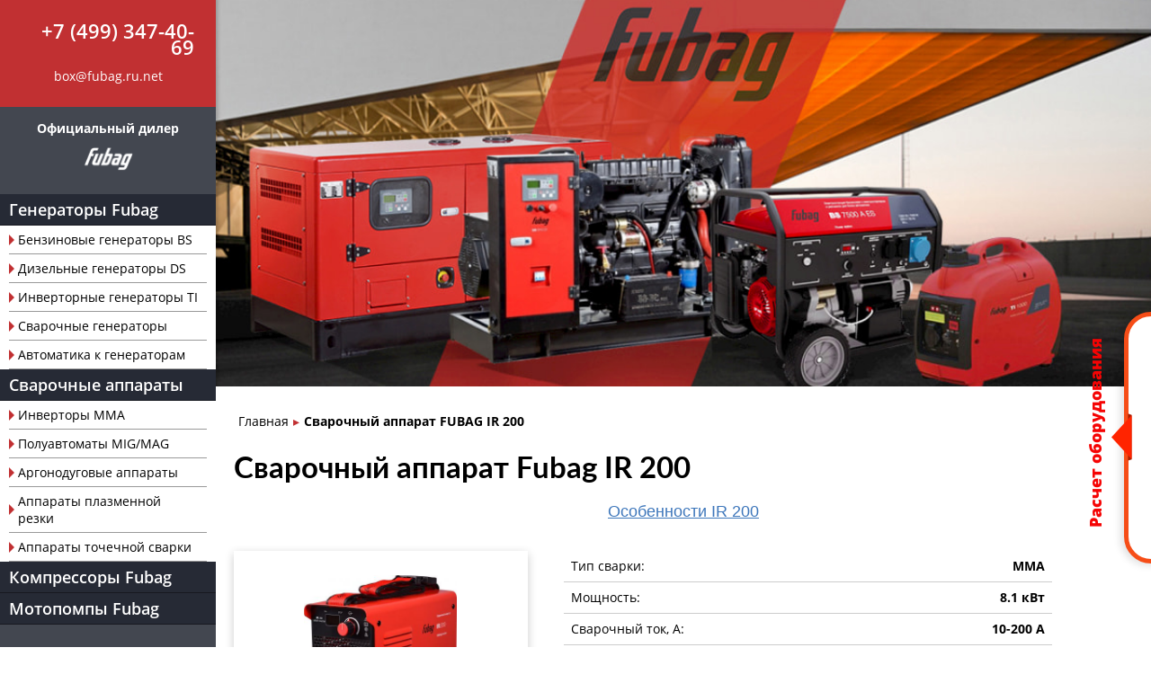

--- FILE ---
content_type: text/html; charset=utf-8
request_url: https://fubag.ru.net/svarochnyj-apparat-mma-fubag-ir-200/
body_size: 11767
content:
			
		
																									
			<!DOCTYPE html>
<html>
	<head>
					<link rel="canonical" href="https://fubag.ru.net/svarochnyj-apparat-mma-fubag-ir-200/"/>
				<meta charset="utf-8">

		
	<meta name="description" content="Сварочный аппарат Fubag  IR 200 в каталоге официального дилера – купить профессиональный инвертор для MMA сварки. Доставка и обслуживание. Гарантия на Фубаг  IR 200 от производителя.">
	<meta name="keywords" content="fubag  IR 200, фубаг  IR 200, сварочный инвертор fubag  IR 200, сварочный аппарат fubag  IR 200 ">
	<title>Fubag IR 200 – сварочный инвертор по низкой цене! Купить Фубаг IR 200 в Москве </title>

		<meta name="viewport" content="width=device-width, initial-scale=1">
		<meta name="google-site-verification" content="6y9oQaoO1XjwC6zvs5N9xNnkOyGkN8NhhwuAo2oTt1g" />
				<link rel="shortcut icon" href="/images/favicon.png" type="image/png">
		<script src="https://api-maps.yandex.ru/2.0-stable/?load=package.standard&lang=ru-RU" type="text/javascript"></script>
		  		
		<style>aside,body,div,h1,html,img,li,p,span,ul{margin:0;padding:0;border:0;vertical-align:baseline;font-family:'Open Sans',sans-serif}img{max-width:100%;vertical-align:bottom}*,::after,::before{box-sizing:border-box}*{margin:0;padding:0}body{color:#000;line-height:18px;min-width:320px;overflow-x:hidden;counter-reset:a 0;left:0!important}body .all-content{width:100%;max-width:1280px;position:relative;margin:0 auto}p{font-size:14px;line-height:18px;font-family:'Open Sans',sans-serif;color:#333}.btn{border:none;border-top-left-radius:10px;border-top-right-radius:10px;border-bottom-right-radius:10px;border-bottom-left-radius:10px;box-shadow:rgba(156,156,156,.4) 0 2px 5px 0;text-transform:uppercase;color:#333232;font-size:12px}.btn{padding:10px 15px;outline:0}.top-img{background-size:cover;padding-top:50px;margin-top:30px;background-position:-400px 0;background-repeat:no-repeat no-repeat}a{color:#000;font-family:'Open Sans',sans-serif}.no_link{text-decoration:none}h1{font-weight:700;line-height:1.3;margin-bottom:10px;font-family:Lato,sans-serif}h1{text-align:left;font-size:33px!important}h1{color:#000!important}.container{padding-left:15px;padding-right:15px;box-sizing:border-box;width:100%;color:#000}.container{margin:0 auto}.h-mb10{margin-bottom:10px}.h-mb20{margin-bottom:20px}.h-ml10{margin-left:10px}.f-left{text-align:left}.f-center{text-align:center!important}.f-bold{font-weight:700}.top-menu .logo-title{display:none;font-weight:700;color:#fff}@media (min-width:992px){.top-menu .logo-title{display:block;font-size:14px}}.li-lvl-1 a{color:#fff;text-decoration:none;text-align:left;font-weight:500;font-size:18px;line-height:22px;display:block;padding:6px 10px;position:relative;background-color:#262a35;border-bottom-width:.2px;border-bottom-style:solid;border-bottom-color:rgba(0,0,0,.4)}.a-lvl-2{padding:10px 0;text-decoration:none;display:block!important;color:#000!important;background-color:#fff!important;font-size:14px!important;font-weight:400!important;line-height:19px!important;background-position:0 50%;background-repeat:no-repeat no-repeat}.bg-yellow{background-color:#303432;opacity:.8}.flexbox-wrapper{display:-webkit-box;-webkit-box-align:center}.row{width:100%;display:block}.row>div{float:left}.container::after,.container::before,.row::after,.row::before{content:' ';display:table}.row::after,.row::before{display:table;line-height:0;content:''}.container::after,.row::after{clear:both}.xs-w-12{width:100%}.top-menu{position:fixed;background-color:#fff;width:100%;padding-bottom:0;top:0;z-index:3000}.logo-block,.top-menu .container{position:relative}.logo-block{text-align:center;z-index:9999;width:95px;margin:0 auto;float:none!important}#navigation{display:none}#mobile-header{-webkit-box-pack:justify;position:absolute;top:0;right:15px;left:15px;min-height:30px;color:#fff;font-weight:600;font-size:12px}.mobile_content{display:-webkit-box;-webkit-box-orient:vertical;-webkit-box-direction:normal;-webkit-box-align:center}.h-menu{margin-top:50px}.h-contacts .a-contacts{padding-top:5px;font-family:'Open Sans',sans-serif;font-size:14px}.h-contacts>div:first-child{margin-top:-3px}.menu-btn{float:left;text-transform:uppercase;position:relative;padding-left:32px}.menu-btn::before{position:absolute;left:0;top:10%;height:19px;width:25px;content:'';background-position:initial initial;background-repeat:no-repeat no-repeat}.menu-btn{color:#082f62;text-decoration:none}.a-tel{display:none}@media (min-width:1000px){.a-tel{color:#fff;font-size:22px;text-decoration:none;font-weight:500;font-family:'Open Sans',sans-serif}.a-tel,.top-menu__logo{display:block}}.a-contacts{font-size:14px}.top-img{padding:17px 0 169px;color:#000;margin-top:35px;background-position:0 -18px}.content-block{padding:30px 10px}@media (min-width:800px){.content-block{padding:30px 18px}}.elem-list_item-img img{width:100%;height:auto}.elem-list_item-price-block{font-family:'Open Sans',sans-serif;text-align:left}.elem-list_item-price-block .elem-list_item-price{font-size:24px;color:#000}.checkbox{display:none}form input{border:1px solid #ccc;padding:10px 15px;width:100%;box-sizing:border-box;margin-bottom:20px}input::-webkit-input-placeholder{font-family:Arial,Helvetica,sans-serif}input{font-family:Arial,sans-serif;color:#000}.bord-none{border:none!important}.elem-list_item-img{position:relative;background-color:#fff!important}.elem-list_item-img{width:100%;margin-bottom:5px;-webkit-box-flex:1;display:-webkit-box;-webkit-box-align:center;-webkit-box-pack:center}.elem-list_item-img img{min-width:146px}.elem-list_item-price-block{margin-top:25px;font-weight:400;font-size:16px}.elem-list_item-price-block p{position:relative}.elem-list_item-price-block .elem-list_item-price{font-size:18px;font-weight:700;color:#c13032;float:right}@media (min-width:1210px){.elem-list_item-price-block .elem-list_item-price{font-size:30px}}@media (min-width:768px){.top-img{margin-top:0}}.border-bottom_light-gray{border-bottom-width:1px;border-bottom-style:solid;border-bottom-color:#d8d9db}.container{padding:20px 10px 0}@media (min-width:500px){.container{padding:20px 20px 0}}.xs-hidden{display:none}:not(.big-radio):not(.radio-img)>[type=checkbox]:not(:checked){position:absolute;left:-9999px}.media-imgs{margin-bottom:30px}.media-imgs .media-img-greate{box-shadow:rgba(10,10,10,.2) 0 3px 10px;padding:30px 0;display:-webkit-box;-webkit-box-pack:center}.goods-desc,.goods-desc .elem-list_item-price-block{padding-top:0}.goods-tit{padding-bottom:25px!important}.goods-tit h1{margin-bottom:0}.service-page .top-img{margin-top:35px}.contacts-mob,.logo-tablet{display:none}.top-menu__logo{display:none}@media (min-width:1000px){.top-menu__logo{display:block;text-align:center;width:100%;background-color:#434750;padding:15px 39px 0}}.top-menu__cont{display:-webkit-box;-webkit-box-pack:center;-webkit-box-align:center;padding:25px 24px;background-color:#c13032;width:100%}@media (min-width:300px){.top-menu__cont{display:-webkit-inline-box}}@media (min-width:600px){.top-menu__cont{-webkit-box-align:baseline;display:-webkit-box;margin-top:0}}@media (min-width:992px){.top-menu__cont{-webkit-box-orient:vertical;-webkit-box-direction:normal;-webkit-box-align:center}}@media (min-width:320px){.top-menu__cont{text-align:right;float:none!important}.menu_mobile{padding:0;margin:0}}@media (min-width:425px){.elem-list_item-img img{width:auto}.elem-list_item-img{text-align:center}}@media (min-width:600px){.row .sm-w-4{width:33%}.logo-block{width:100%!important}form input{width:80%;display:inline-block;vertical-align:middle}form input:nth-child(odd){margin-right:0}form input:nth-child(2n){margin-left:0}.logo-block .logo{width:62px}.h-contacts{padding:0}.xs-hidden{display:block;padding-top:5px}.a-cont{color:#fff;position:relative;font-family:'Open Sans',sans-serif;font-size:14px;display:inline;text-decoration:none;font-weight:400;margin-top:10px}.sm-hidden{display:none}.top-block{position:fixed;background-color:#fff;width:100%;z-index:3000;top:0;background-position:initial initial;background-repeat:initial initial}.content{margin-top:110px}.service-page .top-img{margin-top:0;position:relative}.media-imgs{margin-bottom:0}.a-cont{display:block}}.fast-links-good{display:-webkit-box}@media (max-width:991px) and (min-width:600px){.logo-tablet .logo{min-width:128px}}.li-lvl-2{padding:0 10px;background-color:#fff}.good-block{display:-webkit-box;-webkit-box-orient:vertical;-webkit-box-direction:normal}@media (min-width:1020px){.good-block{-webkit-box-orient:horizontal;-webkit-box-direction:normal;-webkit-box-align:start;-webkit-box-pack:justify;width:95%;padding-bottom:20px}}.good-block_img,.goods-desc_block{width:100%}@media (min-width:800px){.good-block_img{width:28%}.goods-desc_block{width:72%}}.good-block .border-bottom_light-gray{border:none;padding:0 15px}.good-block .elem-list_item-price-block{margin-top:5px}.good-block .elem-list_item-price{font-weight:700;font-size:22px!important;font-family:Arial,Helvetica,sans-serif!important}@media (min-width:1260px){.good-block .elem-list_item-price{font-size:30px!important}}.elem-list_item-price-block .elem-list_item-price{font-family:Arial,Helvetica,sans-serif!important}@media (min-width:1260px){.elem-list_item-price-block .elem-list_item-price{font-size:26px}}.content-block{padding:10px 20px 15px}@media (min-width:992px){.all-content{display:-webkit-box}.content-block{padding:10px 20px 15px}.row .md-w-12{width:100%;margin:0!important}h1{font-size:40px}h1{margin-bottom:10px}.content{margin-top:0;display:-webkit-box;-webkit-box-orient:vertical;-webkit-box-direction:normal}.all-content__content,.content{-webkit-box-flex:1}.top-block{position:static;width:240px;bottom:0;border:0;background-color:#434750}.top-block .top-menu{width:100%;padding-bottom:17px;position:relative;background-color:transparent;text-align:center;background-position:initial initial;background-repeat:initial initial}.top-block .top-menu .container{padding-left:0;padding-right:0}#mobile-header{display:none}.logo-block{position:relative;padding-bottom:6px}.logo-block .logo{width:62px}.h-menu{margin-top:0;text-align:center;padding-left:0;padding-right:0}.a-tel{margin-right:0}#navigation{display:block}#navigation ul>li{text-align:left;color:#fff;font-weight:500}#navigation ul>li,.top-img{position:relative}.top-img{padding-top:55px}.md-hidden{display:none!important}.goods-desc_block{padding:0 25px}.goods-desc{padding-bottom:52px}.goods-desc .elem-list_item-price-block p{font-size:14px}.goods-desc .elem-list_item-price-block .elem-list_item-price{font-size:26px;margin:auto}.service-page .top-img{background-position:50% 100%}.pice-block-new-one{padding-top:15px}.pice-block-new-one .price_block{margin-top:10px}.pice-block-new-one .elem-list_item-price{margin-top:0!important}}.contact-form .form-to-contact input{width:100%;height:35px;border:1px solid #999;margin-bottom:10px}ul.breadcrumbs{list-style:none;margin:10px 0;display:-webkit-box}ul.breadcrumbs li{display:inline-block;margin-left:5px}ul.breadcrumbs li,ul.breadcrumbs li a{color:#000;font-size:14px;font-family:'Open Sans',sans-serif}ul.breadcrumbs li a{text-decoration:none}ul.breadcrumbs li::after{content:'\25b8';margin-left:5px;color:#c13032}ul.breadcrumbs li:last-child{font-weight:600}ul.breadcrumbs li:last-child::after{content:''}.top-img{display:none}@media (min-width:920px){.top-img{display:block;padding:50px 0 200px;background-size:cover;height:430px}.row>div{margin-left:0!important;margin-right:0!important}}@media (min-width:1200px){.container,.top-img{max-width:1040px}}.good-min-chars li{display:-webkit-box;-webkit-box-pack:justify;-webkit-box-align:end;padding:8px;border-bottom-width:1px;border-bottom-style:solid;border-bottom-color:rgba(0,0,0,.2);font-size:15px}@media (min-width:700px){.good-min-chars li{font-size:16px}}.good-min-chars li b,.good-min-chars li span{font-size:14px;width:50%}.good-min-chars li b{-webkit-box-pack:end}.media-img-greate .checkbox{display:none}@media (min-width:600px){.media-img-greate .checkbox{display:-webkit-box;-webkit-box-pack:center}}@media (min-width:1200px){.media-img-greate{max-height:385px}.elem-list_item-img{max-height:165px;max-width:160px}}.price_block{display:-webkit-box;-webkit-box-pack:justify;-webkit-box-align:center;padding-bottom:5px}.price_block1{text-align:left}.price_zakaz{color:#3e77bb;font-weight:400;font-family:Arial,Helvetica,sans-serif;font-size:17px;border:none;background-color:transparent;text-decoration:underline;outline:0}.price_zakaz-one{margin-top:-15px}.button_zakaz{box-shadow:rgba(0,0,0,.117647) 0 0 1px,rgba(0,0,0,.239216) 0 1px 1px;padding:15px 0;font-size:16px;background-color:#ffd600;outline:0;margin:10px 0;border:none;width:auto;font-weight:700}.button_zakaz{width:175px;margin-left:0;text-transform:uppercase;color:#000}@media (min-width:600px){.button_zakaz{margin:10px 0 10px 10px}.button_zakaz{padding:10px 32px;margin:10px 0 10px 10px}}.dotted-block1{display:-webkit-box}.f_price{font-size:20px;font-weight:700;line-height:.8;font-family:Arial,Helvetica,sans-serif}.good-min-chars .dotted-block_desc2{white-space:nowrap!important}.alone_price{-webkit-box-pack:justify}.alone_price,.alone_price .alone_price_block{display:-webkit-box;-webkit-box-orient:vertical;-webkit-box-direction:normal}.alone_price .alone_price_block{width:100%;-webkit-box-align:center}.alone_price .price_block1{display:-webkit-box;-webkit-box-orient:horizontal;-webkit-box-direction:normal;width:100%;padding:15px}.alone_price .elem-list_item-price{width:auto!important}@media (min-width:700px){.price_block1{-webkit-box-pack:center}}.pice-block-new{padding:0 15px 15px}@media (max-width:600px){.good-min-chars .dotted-block_desc2{white-space:normal!important}}@media (min-width:600px){.alone_price .alone_price_block{-webkit-box-orient:horizontal;-webkit-box-direction:normal}}#preloader{display:none}.preloader{position:fixed;top:0;right:0;bottom:0;left:0;display:-webkit-box;-webkit-box-pack:center;-webkit-box-align:center;z-index:9999}.h_pb20{padding-bottom:20px!important}.menu_ul{padding:20px 0}.menu_ul li{padding:5px 10px}.menu_ul li,.menu_ul li a{text-transform:uppercase;box-shadow:none;font-size:14px;color:#fff}@media (max-width:1000px){.a-cont{display:none}}p{font-size:12px}@media (min-width:800px){p{font-size:14px}}#leftslider{position:fixed;z-index:1000;bottom:93px;width:280px;padding:30px 0 15px;color:#000;border:5px solid #f64d17;border-top-left-radius:30px;border-top-right-radius:0;border-bottom-right-radius:0;border-bottom-left-radius:30px;background-color:#fff;box-shadow:rgba(0,0,0,.117647) -4px 2px 8px}@media (max-width:899px){#leftslider{right:-265px;min-height:250px}}@media (min-width:900px){#leftslider{right:-250px;min-height:280px}}#leftslider_content{padding:0 30px}.closebtn{position:absolute;top:10px;right:10px;display:none;width:16px;height:16px;padding:0;margin:0;border:0;background-color:#fff;background-size:contain}#hidebtn,#showbtn{position:absolute;top:50%;width:31px;height:58.42px;background-size:contain;background-position:initial initial;background-repeat:no-repeat no-repeat}#hidebtn{left:-17px;display:none;-webkit-transform:translateY(-50%) rotate(180deg)}#showbtn{left:-19px;-webkit-transform:translateY(-50%) rotate(0)}#you_can_something{position:fixed;bottom:103px;right:-134px;font-size:18px;line-height:30px;color:#f50404;font-family:'Open Sans',sans-serif;font-weight:900;-webkit-transform:rotate(-90deg);-webkit-transform-origin:0 0}.leftslider__title{margin-bottom:8px;line-height:1.1em;font-family:'Open Sans',sans-serif;color:#1b1b1b;font-weight:800}@media (max-width:899px){.leftslider__title{font-size:17px}}@media (min-width:900px){.leftslider__title{font-size:20px}}.leftslider__text{margin-bottom:16px;line-height:1.18em}@media (max-width:899px){.leftslider__text{font-size:14px}}@media (min-width:900px){.leftslider__text{font-size:16px}}.leftslider__btn{margin:0;padding:8px 36px;font-family:Roboto,Tahoma,Arial,Helvetica,sans-serif;font-weight:900;line-height:1.25em;color:#fff;text-transform:uppercase;background-color:#f64d17;border:none;border-top-left-radius:6px;border-top-right-radius:6px;border-bottom-right-radius:6px;border-bottom-left-radius:6px;box-shadow:rgba(0,0,0,.137255) 0 2px 2px}@media (max-width:899px){.leftslider__btn{font-size:14px}}@media (min-width:900px){.leftslider__btn{font-size:16px}}.leftslider__sale{margin-bottom:1.11em;font-family:'Open Sans',sans-serif;color:#f50404;line-height:.92em;font-weight:800;text-transform:uppercase}@media (max-width:899px){.leftslider__sale{font-size:24px}}@media (min-width:900px){.leftslider__sale{font-size:26px}}@media screen and (max-width:899px){#you_can_something{display:none}}</style>
	</head>
	<body>
																				
		<div class="all-content">
													<aside class="top-block">
				<div class="top-menu">
					<div class="container row menu_mobile">
						<div class="top-menu__cont">
							<p><a href="tel:+74993474069" class="f-bold a-tel">+7 (499) 347-40-69</a></p>							<p class="xs-hidden"><a href="mailto:box@fubag.ru.net
" class="a-cont">box@fubag.ru.net
</a></p>						</div>
						<div class="top-menu__logo">
							<p class="logo-title h-mb10">Официальный дилер</p>
							<div class="logo-block sm-w-4 md-w-12">
								<a href="/"><img src="/images/fubag_icon.png" alt="" title="" class="logo"></a>							</div>
						</div>
						<div id="mobile-header" class="flexbox-wrapper">
						    <a id="responsive-menu-button" class="menu-btn menu-btn_show" href="#sidr-main"></a>
							<div class="mobile_content">
								<span>Официальный дилер</span>
								<div>
									<a href="/"><img src="/images/fubag_icon.png" alt="" title="" class="logo"></a>								</div>
							</div>
						    <a id="" class="" href="tel:+74993474069"><img src="/images/phone.png"></a>
						</div>
					</div>
				</div>

				<div class="container h-menu menu_mobile">
					<div id="navigation">
					    
									


	<ul class="ul-lvl-1">
			<li class="li-lvl-1 b-menuTop_sub">
							<a href="https://fubag.ru.net/generatory-fubag/" class="a-lvl-1">Генераторы Fubag</a>
																		
	<ul class="ul-lvl-2">
			<li class="li-lvl-2 b-menuTop_sub">
							<a href="https://fubag.ru.net/benzinovye-generatory-fubag-bs/" class="a-lvl-2">Бензиновые генераторы BS</a>
								</li>
			<li class="li-lvl-2 b-menuTop_sub">
							<a href="https://fubag.ru.net/dizelnye-generatory-fubag-ds/" class="a-lvl-2">Дизельные генераторы DS</a>
								</li>
			<li class="li-lvl-2 b-menuTop_sub">
							<a href="https://fubag.ru.net/invertornye-generatory-fubag-ti/" class="a-lvl-2">Инверторные генераторы TI</a>
								</li>
			<li class="li-lvl-2 b-menuTop_sub">
							<a href="https://fubag.ru.net/svarochnye-generatory-fubag/" class="a-lvl-2">Сварочные генераторы</a>
								</li>
			<li class="li-lvl-2 b-menuTop_sub">
							<a href="https://fubag.ru.net/avtomatika-dlya-generatorov-fubag/" class="a-lvl-2">Автоматика к генераторам</a>
								</li>
		</ul>

					</li>
			<li class="li-lvl-1 b-menuTop_sub">
							<a href="https://fubag.ru.net/svarochnye-apparaty-fubag/" class="a-lvl-1 active">Сварочные аппараты</a>
																		
	<ul class="ul-lvl-2">
			<li class="li-lvl-2 b-menuTop_sub">
							<a href="https://fubag.ru.net/svarochnye-apparaty-mma-fubag/" class="a-lvl-2">Инверторы MMA</a>
								</li>
			<li class="li-lvl-2 b-menuTop_sub">
							<a href="https://fubag.ru.net/svarochnye-apparaty-mig-mag-fubag/" class="a-lvl-2">Полуавтоматы MIG/MAG</a>
								</li>
			<li class="li-lvl-2 b-menuTop_sub">
							<a href="https://fubag.ru.net/svarochnye-apparaty-tig-fubag/" class="a-lvl-2">Аргонодуговые аппараты</a>
								</li>
			<li class="li-lvl-2 b-menuTop_sub">
							<a href="https://fubag.ru.net/apparaty-plazmennoj-rezki-fubag/" class="a-lvl-2">Аппараты плазменной резки</a>
								</li>
			<li class="li-lvl-2 b-menuTop_sub">
							<a href="https://fubag.ru.net/apparaty-kontaktnoj-svarki-fubag/" class="a-lvl-2">Аппараты точечной сварки</a>
								</li>
		</ul>

					</li>
			<li class="li-lvl-1 b-menuTop_sub">
							<a href="https://fubag.ru.net/kompressory-fubag/" class="a-lvl-1">Компрессоры Fubag</a>
								</li>
			<li class="li-lvl-1 b-menuTop_sub">
							<a href="https://fubag.ru.net/motopompy-fubag/" class="a-lvl-1">Мотопомпы Fubag</a>
								</li>
		</ul>


	<ul class="menu_ul"> 
		<li><a class="no_link" href="/o-kompanii/">о нас</a></li>
		<li><a class="no_link" href="/nashi-uslugi/">наши услуги</a></li>
		<li><a class="no_link" href="/kontakty/">контакты</a></li>
	</ul>					</div>

					<div class="h-contacts contacts-mob md-hidden">
						<div class="logo-tablet">
							<a href="/"><img src="/images/fubag_icon.png" alt="" title="" class="logo"></a>						</div>
						<div>
							<p><a href="tel:+74993474069" class="f-bold a-tel">+7 (499) 347-40-69</a></p>							<p class="xs-hidden"><a href="mailto:box@fubag.ru.net
" class="a-cont">box@fubag.ru.net
</a></p>						</div>
						<div class="h-ml10">
							<a href="/kontakty/" class="a-contacts sm-hidden">Контакты</a>
							<button class="btn bg-yellow xs-hidden j-call-me j-clickGoal" data-yareach="click-button-call-engineer">Прямая связь с инженером</button>
						</div>

					</div>
				</div>
			</aside>
			<div class="all-content__content">
				<div id="top-block"></div>
				<div class="content service-page">
					<div class="top-img">
</div>
					<div class="">
							<div class="container">
					<ul class="path breadcrumbs">
				<li><a href="/">Главная</a></li>
																	<li>Сварочный аппарат FUBAG IR 200</li>
			</ul>
			</div>
					</div>

			</div>

						

	<div class="content-block goods-tit ">
		<div class="h-mb20">
			<h1>
							Сварочный аппарат Fubag  IR 200 
			 </h1>
		</div>
		
		
	<div class="fast-links-good">
		<a href="#feature" class="link-smeta j-slow">Особенности  IR 200</a>							</div>

	</div>
	
	
				<div class="s-elem-block">
			<div class="content-block goods-desc h_pb20">
				<div class="">
					<div class="good-block">
						<div class="xs-w-12 sm-w-6 lg-w-5 good-block_img">
							<div class="media-imgs">
								<div class="media-img-greate">
									<div class="elem-list_item-img"><a href="/cache/thumbnails/2c5ea41836076f2da650e66c143d6a7d.jpg" rel="good_imgs-" class="j-gallery">
																															<img src="/cache/thumbnails/b19639f9c6a400bef668c6d4180ffb16.jpg" title="Сварочный аппарат FUBAG IR 200" alt="Сварочный аппарат FUBAG IR 200">
																			</a></div>
									<div class="checkbox f-center xs-hidden">
										<input class="s-compare-add"  data-good_id="1332" type="checkbox" id="compare1332" data-yareach="click-add-compare" />
										<label for="compare1332" class="s-set-compare">Сравнить</label>
									</div>
								</div>

							</div>
						</div>


						<div class="xs-w-12 sm-w-6 lg-w-7 goods-desc_block">

								

							
																						<div class="tech-description border-bottom_light-gray">
									<ul class="list-unstyled good-min-chars">
																																																																																																<li><span class="dotted-block1 dotted-block_tit1">
																																	Тип сварки:</span>
																														<b class="dotted-block1 dotted-block_desc2">MMA </b></li>

																																																																																																																										<li><span class="dotted-block1 dotted-block_tit1">
																																	Мощность:</span>
																														<b class="dotted-block1 dotted-block_desc2">8.1   кВт</b></li>

																																																																																																																										<li><span class="dotted-block1 dotted-block_tit1">
																																	Сварочный ток, А:</span>
																														<b class="dotted-block1 dotted-block_desc2">10-200   А</b></li>

																																																																										<li><span class="dotted-block1 dotted-block_tit1">
																																	Напряжение:</span>
																														<b class="dotted-block1 dotted-block_desc2">150-240  В</b></li>

																																																																																																																																																																										<li><span class="dotted-block1 dotted-block_tit1">
																																	Вес:</span>
																														<b class="dotted-block1 dotted-block_desc2">4.5   кг</b></li>

																																																																																																																																																																																																																																																																							
																														</ul>
								</div>
																					<div class="xs-w-12 pice-block-new">
																																																																										
																	<div class="pice-block-new-one">
										<div class="elem-list_item-price-block bord-none alone_price">

											<div class="alone_price_block">
												<div class="price_block price_block1 price_block1_sale">
													<div class="d-f h-mt8">
														<span class="f_price">Цена:</span>
														<div class="sale_good_good">
															<p class="elem-list_item-price">
																		<span class="sale_good_good_new">11 260 <span class="f_rub">руб.</span></span>
															</p></div>
													</div>
														<div class="sale_good_btn">
															<button class="button_zakaz j-application j-clickGoal" data-yareach="click-order-good" data-form_title="Сделать заказ" data-form_type="consult" data-good_id="1332" data-good_name="Сварочный аппарат FUBAG IR 200" data-type_gen="" data-good_price="11260"><span class="f-uppercase f-semibold">Купить</span> <span class="f-normal_400">со скидкой в 5%</span> <span class="discount__conditions_star">*</span></button>
															<p class="discount__conditions"><span class="discount__conditions_star">*</span> Условия <span class="f-normal">скидки</span> уточняйте у менеджера</p>
														</div>
													</div>

											</div>
											<a class="price_zakaz price_zakaz-one f-left j-sale" data-good_id="1332" data-good_name="Сварочный аппарат FUBAG IR 200" data-good_price="11260"></a>
										</div>
									</div>
															</div>


						</div>
					</div>
																			<div class="doc_wr">
																																																																									
																																<a href="/uploads/files/FUBAG_2019_equipment_catalog.pdf" target="_blank">
											<p class="doc">

																																							Каталог оборудования
													
																								</p>
											</a>


																																<a href="/uploads/files/Welding_Inverters_MMA/IR160-IR180-IR200-IR200VRD-IR220-IR220VRD.pdf" target="_blank">
											<p class="doc">

																																							Инструкция по эксплуатации IR 200 
													
																								</p>
											</a>


																												
								</div>
							
					

									</div>
			</div>
		</div>
	

							<div class="container">
					<div class="h-mb20" id="feature"><h2>Описание Fubag  IR 200</h2>

<p class="h-mb8">Сварочный аппарат <span class="red_marker">Fubag  IR 200 </span> предназначен для работы при сетевом напряжении от 150 до 240 В. При пониженном напряжении электросети меньше 220В сварочный ток также падает, что необходимо принимать во внимание при выборе параметров сварки и электрода. Устройству доступен диапазон сварочного тока 10-200 A. Инверторный аппарат для сварки штучными покрытыми электродами (ММА) создан с использованием усовершенствованной технологии IGBT. Он использует электрическую дугу между электродом и свариваемым материалом в качестве источника тепла для плавления электрода и свариваемого металла. Аппарат позволяет производить сварку всеми типами электродов: рутиловыми, базовыми, из нержавеющей стали и др.
</p>
<b>Основными характеристиками данного инверторного аппарата являются:</b>
<p>- Небольшой габариты 260x120x185 мм  легкий вес 4.5 кг, из-за чего  IR 200 широко используется для выполнения ремонтных работ в полевых условиях.</p>
<p>С помощью аппарата можно производить сварку способом сверху вниз в вертикальном положении.</p>
<p>- Благодаря струйному переносу наплавляемого металла возможно осуществлять сварку электродами с целлюлозным покрытием.</p>
<p class="h-mb10">- Наличие различных средств защиты предохраняет аппарат от перегрева, перенапряжения, падения напряжения, чрезмерного тока и т.д.</p>
<b>Дополнительные функции сварочного инвертора  IR 200</b>
<ol>
<li><b>Hot Start.</b> Автоматически увеличивает сварочный ток в момент касания электродом свариваемой поверхности, что позволяет быстро зажечь дугу и начать сварку.</li>
<li><b>Arc Force.</b> Кратковременное увеличение силы тока в момент залипания электрода. Помогает капле оторваться от стержня электрода, делая тем самым процесс переноса капель через дуговой промежуток четким и равномерным.</li>
<li><b>Anti Sticking.</b> Снижение сварочного тока для отделения залипшего электрода на изделии без повреждения обмазки.</li>
</ol></div>
				</div>
			

	
		<div class="container">
		<div><h2 class="h-mt0">Комплектация сварочного аппарата Fubag IR 200</h2><ul class="ul"><li>Инверторный аппарат – 1шт</li><li>Сертификат – 1шт</li><li>Руководство по эксплуатации – 1шт</li><li>Кабель электрододержателя – 1шт</li><li>Кабель заземления (с зажимом заземления) – 1шт</li></ul></div>
	</div>



				



	<section  class=" detail-charact h-ml20 h-mr20" id="detail-charact">
	<div id="charact" class="active_block">
					<p class="h2">Подробное описание товара</p>
																<div class="detail-charact__table h-mt20">

																
																		<p class="detail-charact__title">Основные характеристики</p>																		
							<dl>
								<dt>Мощность:</dt>
								<dd>
									8.1   кВт								</dd>
							</dl>

																																																																																																																																																																																																																																													
							<dl>
								<dt>Диаметр электрода:</dt>
								<dd>
									1.6-5   мм								</dd>
							</dl>

																																																																																																																																																																																																																																																																			
							<dl>
								<dt>Диапазон сварочного тока, А:</dt>
								<dd>
									10-200   А								</dd>
							</dl>

																	
							<dl>
								<dt>Тип сварки:</dt>
								<dd>
									MMA 								</dd>
							</dl>

																	
							<dl>
								<dt>Напряжение питания:</dt>
								<dd>
									220   В								</dd>
							</dl>

																												
							<dl>
								<dt>Частота:</dt>
								<dd>
									50 								</dd>
							</dl>

																	
							<dl>
								<dt>Класс защиты (IP):</dt>
								<dd>
									21S 								</dd>
							</dl>

																	
							<dl>
								<dt>ПВ при t=40 град. С, %:</dt>
								<dd>
									40 								</dd>
							</dl>

																																																													
							<dl>
								<dt>Цифровой дисплей:</dt>
								<dd>
									есть 								</dd>
							</dl>

																																																																																																																																																																																																																																																						
							
															
																																																																																																																																																																																																																				
																						
																																																														<p class="detail-charact__title">Конструкция</p>																																																														
							<dl>
								<dt>Вес:</dt>
								<dd>
									4.5   кг								</dd>
							</dl>

																	
							<dl>
								<dt>Габаритные размеры:</dt>
								<dd>
									260x120x185   мм								</dd>
							</dl>

																																																																																																																																																																																																																																													
							<dl>
								<dt>Класс изоляции:</dt>
								<dd>
									H 								</dd>
							</dl>

															
																						
																																																																																																						
													</div>
									</div>

	</section>

	
	
	<div class="container">
		<h2>Доставка  Fubag  IR 200</h2>
		<p>Благодаря части нашей команды, состоящей из опытных консультантов и
    курьеров, доставка сварочного аппарата Fubag  IR 200 возможна уже на
    следующие сутки после оформления заказа.</p>
		<ul class="ul">
			<li>Доставка доступна в будни с 9:00 до 18:00, но вы всегда можете
        обсудить время доставки в другой день с нашим консультантом во
        время оформления заказа.			</li>
			<li>Для расчета точной суммы доставки
		аппарата Fubag  IR 200 на ваш
			объект вы можете заказать звонок от нашего специалиста.			</li>
			<li>Перед оплатой товара клиент всегда может его проверить при курьере.
						</li>
		</ul>

		<h2>Оплата сварочного аппарата Fubag  IR 200</h2>
		<p>Есть несколько вариантов оплаты Fubag  IR 200, вы можете выбрать самый
    удобный для вас. Все расчеты осуществляются только в российских рублях.</p>
		<ul class="ul">
			<li>
				<b>Наличный расчет</b>
				<p>Вы можете оплатить покупку наличными деньгами после получения и
            проверки товара. Вместе с заказом Вы получаете чек, накладную и гарантию.</p>
			</li>
			<li>
				<b>Безналичный расчет</b>
				<p>Сразу после оформления заказа вы можете безналично оплатить покупку на
            нашем сайте. Сразу после обработки платежа наши специалисты будут
            готовить сварочный аппарат к доставке. </p>
			</li>
		</ul>
	</div>



	<div class="same_goods">
			
			
				<p class="h2 h-mt20">Похожие товары</p>
				
	<div class="s-list-block">
	<!--list_block_begin-->

	<div class="elem-list">
		<div class="container">
			<div class="items-list">
													<div class="elem-list_item s-elem-block">
						<div class="elem-list_item-img_wr">
							<div class="elem-list_item-img"><a href="https://fubag.ru.net/svarochnyj-apparat-mma-fubag-ir-180/">
									<img src="/cache/thumbnails/d0f1aef869014f93d814902171d6378a.jpg" title="Сварочный аппарат FUBAG IR 180" alt="Сварочный аппарат FUBAG IR 180">
								</a>				
							</div>						
							<div class="checkbox xs-hidden">
								<input class="s-compare-add"  data-good_id="1331" type="checkbox" id="compare1331" data-yareach="click-add-compare-category" />
								<label for="compare1331" class="s-set-compare">Сравнить</label>
							
							</div>
						</div>
						<div class="elem_text">

						
						
								
						    															    						    												
				        						<a href="https://fubag.ru.net/svarochnyj-apparat-mma-fubag-ir-180/" class="elem-list_item-link no_link"><b>Сварочный аппарат Fubag  IR 180 </b></a>	
							
														
								<table class="elem-list_item-desc">
								
											                                
																					                                
																					                                
																					<tr>
																									<td><span class="dotted-block dotted-block_tit">Тип сварки:</span></td>
																								<td class="f-right"><strong class="dotted-block dotted-block_desc">MMA</strong></td>
											</tr>
																					                                
																					                                
																					                                
																					                                
																					<tr>
																									<td><span class="dotted-block dotted-block_tit">Мощность:</span></td>
																								<td class="f-right"><strong class="dotted-block dotted-block_desc">6.4  кВт</strong></td>
											</tr>
																					                                
																					                                
																					                                
																					                                
																					<tr>
																									<td><span class="dotted-block dotted-block_tit">Сварочный ток, А:</span></td>	
																								<td class="f-right"><strong class="dotted-block dotted-block_desc">10-180  А</strong></td>
											</tr>
																					                                
																					                                
																					<tr>
																									<td><span class="dotted-block dotted-block_tit">Напряжение:</span></td>	
																								<td class="f-right"><strong class="dotted-block dotted-block_desc">150-240 В</strong></td>
											</tr>
																					                                
																					                                
																					                                
																					                                
																					                                
																					                                
																					<tr>
																									<td><span class="dotted-block dotted-block_tit">Вес:</span></td>
																								<td class="f-right"><strong class="dotted-block dotted-block_desc">5  кг</strong></td>
											</tr>
																					                                
																					                                
																					                                
																					                                
																					                                
																					                                
																					                                
																					                                
																					                                
																					                                
																												
																	</table>
													
						<div class="elem-list_item-price-block">
							Цена: 
							<span class="elem-list_item-price">
																	8 300 
									<span class="f_rub">руб.</span>
															</span>
													</div></div>
					</div>
									<div class="elem-list_item s-elem-block">
						<div class="elem-list_item-img_wr">
							<div class="elem-list_item-img"><a href="https://fubag.ru.net/svarochnyj-apparat-mma-fubag-ir-200-v-r-d/">
									<img src="/cache/thumbnails/3d191d6d2e325140354b1a4c86480cd6.jpg" title="Сварочный аппарат FUBAG IR 200 V.R.D." alt="Сварочный аппарат FUBAG IR 200 V.R.D.">
								</a>				
							</div>						
							<div class="checkbox xs-hidden">
								<input class="s-compare-add"  data-good_id="1333" type="checkbox" id="compare1333" data-yareach="click-add-compare-category" />
								<label for="compare1333" class="s-set-compare">Сравнить</label>
							
							</div>
						</div>
						<div class="elem_text">

						
						
								
						    															    						    												
				        						<a href="https://fubag.ru.net/svarochnyj-apparat-mma-fubag-ir-200-v-r-d/" class="elem-list_item-link no_link"><b>Сварочный аппарат Fubag  IR 200 VRD </b></a>	
							
														
								<table class="elem-list_item-desc">
								
											                                
																					                                
																					                                
																					<tr>
																									<td><span class="dotted-block dotted-block_tit">Тип сварки:</span></td>
																								<td class="f-right"><strong class="dotted-block dotted-block_desc">MMA</strong></td>
											</tr>
																					                                
																					                                
																					                                
																					                                
																					<tr>
																									<td><span class="dotted-block dotted-block_tit">Мощность:</span></td>
																								<td class="f-right"><strong class="dotted-block dotted-block_desc">8.7  кВт</strong></td>
											</tr>
																					                                
																					                                
																					                                
																					                                
																					<tr>
																									<td><span class="dotted-block dotted-block_tit">Сварочный ток, А:</span></td>	
																								<td class="f-right"><strong class="dotted-block dotted-block_desc">10-200  А</strong></td>
											</tr>
																					                                
																					                                
																					<tr>
																									<td><span class="dotted-block dotted-block_tit">Напряжение:</span></td>	
																								<td class="f-right"><strong class="dotted-block dotted-block_desc">150-240 В</strong></td>
											</tr>
																					                                
																					                                
																					                                
																					                                
																					                                
																					                                
																					<tr>
																									<td><span class="dotted-block dotted-block_tit">Вес:</span></td>
																								<td class="f-right"><strong class="dotted-block dotted-block_desc">4.5  кг</strong></td>
											</tr>
																					                                
																					                                
																					                                
																					                                
																					                                
																					                                
																					                                
																					                                
																					                                
																					                                
																												
																	</table>
													
						<div class="elem-list_item-price-block">
							Цена: 
							<span class="elem-list_item-price">
																	9 400 
									<span class="f_rub">руб.</span>
															</span>
													</div></div>
					</div>
							</div>
		</div>
	</div>

		<!--list_block_end-->
	</div>
			
			</div>





						
										<div class="block-sert h-mt50 h-mb40">
			<div class="">
				<p class="h2 h-ml20">Сертификаты</p>

				<ul class="j-bxslider-sert">
						
																<li class="white-block-with-shadow ">
					<a href="/cache/thumbnails/02981e762fe02c18ad821d6cd41b0743.jpg" rel="gallery_item" class="j-gallery">
						<img src="/cache/thumbnails/d3656220b1a6a637ac205844560f78a3.jpg" alt="" title="Сертификат соответствия" />
					</a>
				</li>
							<li class="white-block-with-shadow ">
					<a href="/cache/thumbnails/7af8ba682ff4947c7dec7119ceb97d8f.jpg" rel="gallery_item" class="j-gallery">
						<img src="/cache/thumbnails/edb504c6b6977938e52985bdd58c08d8.jpg" alt="" title="Сертификат соответствия" />
					</a>
				</li>
						</ul>
			</div>
		</div>
									
								

					

					<div class="contact-form"><div class="container img">
    <form method="post" class="form-to-contact form_submit_handler" action="/send_form/" data-callback="send_order_form" data-after_send="popup">
        <div>
            <p class="h3">нужна помощь в подборе обрудования?</p>
        </div>
        <div class="form-fields">
            <input type="hidden" value="form" name="ident">
            <input type="hidden" value="/svarochnyj-apparat-mma-fubag-ir-200/" name="page_url" />
            <input type="hidden" value="https://fubag.ru.net/svarochnyj-apparat-mma-fubag-ir-200/" name="url" />
            <input type="hidden" value="Нужна консультация специалиста" name="form_name">
            <div class="short-inputs">
                <input type="text" name="name" placeholder="Ваше имя">
                <input type="text" name="phone" placeholder="Ваш телефон/E-mail" required>
            </div>
            <textarea name="msg" placeholder="Сообщение"></textarea>
        </div>
        <button class="orange_button f-bold">Получить бесплатную консультацию</button>
    </form>
</div></div>

			<footer class="footer">

				<div class="a_footer"><iframe src="https://yandex.ru/map-widget/v1/?um=constructor%3Add035e3edbd78196e6f93b38d8ab380714d04c34242756c720b1b99480ff91e3&amp;source=constructor" width="320" height="240" frameborder="0"></iframe></div>

				<div class="footer-body">
					<div class="container footer_column">
						<div class="catalog-list">
							<div class="footer_header">Каталог</div>
							<p><a href="/generatory-fubag/">Генераторы</a></p>
							<p><a href="/svarochnye-apparaty-fubag/">Сварочное оборудование</a></p>
							<p><a href="/kompressory-fubag/">Компрессорное оборудование</a></p>
							<p><a href="/motopompy-fubag/">Мотопомпы</a></p>
						</div>
						<ul class="contacts-list">
							<div class="footer_header">Контакты</div>
							<li class="ico-map">127474, г. Москва, Дмитровское шоссе, д. 62</li>
							<li class="ico-call">+7 (499) 347-40-69</li>
							<li class="ico-mail"><a href="mailto:box@fubag.ru.net
">box@fubag.ru.net
</a></li>
							<li class="ico-watch">Пн-Сб – с 9:00 до 20:00 <br>
Вс – с 9:00 до 18:00</li>
						</ul>
													<div><!-- Global site tag (gtag.js) - Google Analytics -->
<script async src="https://www.googletagmanager.com/gtag/js?id=UA-40628280-65"></script>
<script>
window.dataLayer = window.dataLayer || [];
function gtag(){dataLayer.push(arguments);}
gtag('js', new Date());

gtag('config', 'UA-40628280-65');
</script>

<!-- Yandex.Metrika counter -->
<script type="text/javascript" >
(function(m,e,t,r,i,k,a){m[i]=m[i]||function(){(m[i].a=m[i].a||[]).push(arguments)};
m[i].l=1*new Date();k=e.createElement(t),a=e.getElementsByTagName(t)[0],k.async=1,k.src=r,a.parentNode.insertBefore(k,a)})
(window, document, "script", "https://mc.yandex.ru/metrika/tag.js", "ym");

ym(57533626, "init", {
clickmap:true,
trackLinks:true,
accurateTrackBounce:true
});
</script>
<noscript><div><img src="https://mc.yandex.ru/watch/57533626"; style="position:absolute; left:-9999px;" alt="" /></div></noscript>
<!-- /Yandex.Metrika counter --></div>
											</div>
				</div>
			</footer>
			</div>
		</div>
		<div id="leftSlider">
			<button class="closeBtn j-closeBtn"></button>
			<div id="showBtn"></div>
			<div id="hideBtn"></div>

			<div id="leftSlider_content" class="f-center">
				<p class="leftSlider__title">Расчет оборудования <br>за 5 мин</p>
				<p class="leftSlider__text">Подберите оборудования <br>и получите:</p>
				<p class="leftSlider__sale">скидку 5%</p>
				<button class="j-call-quiz leftSlider__btn">Рассчитать</button>
			</div>
		</div>
		<span style="z-index: 999;" id='you_can_something'>Расчет оборудования</span>
		<div id="preloader">
			<div class="preloader"><img src="/images/preloader.svg"></div>
		</div>
		<link rel="stylesheet" href="/css/public/all.css">
		<script defer src="/js/public/all.min.js"></script>
		<script defer src="/js/quiz.js"></script>

	</body>
</html>




--- FILE ---
content_type: text/css
request_url: https://fubag.ru.net/css/public/all.css
body_size: 186840
content:
/*! fancyBox v2.1.3 fancyapps.com | fancyapps.com/fancybox/#license */.fancybox-image,.fancybox-inner,.fancybox-nav,.fancybox-nav span,.fancybox-outer,.fancybox-skin,.fancybox-tmp,.fancybox-wrap,.fancybox-wrap iframe,.fancybox-wrap object{padding:0;margin:0;border:0;outline:none;vertical-align:top}.fancybox-wrap{position:absolute;top:0;left:0;z-index:8020}.fancybox-skin{position:relative;background:#f9f9f9;color:#444;text-shadow:none}.fancybox-opened{z-index:8030}.fancybox-opened .fancybox-skin{box-shadow:0 10px 25px rgba(0,0,0,.5)}.fancybox-inner,.fancybox-outer{position:relative}.fancybox-inner{overflow:hidden}.fancybox-type-iframe .fancybox-inner{-webkit-overflow-scrolling:touch}.fancybox-error{color:#444;font:14px/20px Helvetica Neue,Helvetica,Arial,sans-serif;margin:0;padding:15px;white-space:nowrap}.fancybox-iframe,.fancybox-image{display:block;width:100%;height:100%}.fancybox-image{max-width:100%;max-height:100%}#fancybox-loading,.fancybox-close{background-image:url(../images/fancybox/fancybox_sprite.png)}.fancybox-prev span{background:url(../images/fancybox/prev.png) no-repeat 0}.fancybox-next span{background:url(../images/fancybox/next.png) no-repeat 100%}#fancybox-loading{position:fixed;top:50%;left:50%;margin-top:-22px;margin-left:-22px;background-position:0 -108px;opacity:.8;cursor:pointer;z-index:8060}#fancybox-loading div{width:44px;height:44px;background:url(../images/fancybox/fancybox_loading.gif) 50% no-repeat}.fancybox-close{position:absolute;top:-18px;right:-18px;width:36px;height:36px;cursor:pointer;z-index:8040}.fancybox-close_form{background:url(/images/close.jpg) 50% no-repeat;top:0;right:2px}.fancybox-nav{position:absolute;top:0;height:100%;cursor:pointer;text-decoration:none;background:transparent url(../images/fancybox/blank.gif);-webkit-tap-highlight-color:rgba(0,0,0,0);z-index:8040}.fancybox-prev{left:0}.fancybox-next{right:0}.fancybox-nav span{position:absolute;top:50%;height:55px;margin-top:-18px;cursor:pointer;width:65px;z-index:8040}.fancybox-prev span{left:-80px}.fancybox-next span{right:-80px}.fancybox-tmp{position:absolute;top:-99999px;left:-99999px;visibility:hidden;max-width:99999px;max-height:99999px;overflow:visible!important}.fancybox-lock{overflow:hidden}.fancybox-overlay{position:absolute;top:0;left:0;overflow:hidden;display:none;z-index:8010;background:url(../images/fancybox/fancybox_overlay.png)}.fancybox-overlay-fixed{position:fixed;bottom:0;right:0}.fancybox-lock .fancybox-overlay{overflow:auto;overflow-y:scroll}.fancybox-title{visibility:hidden;font:normal 13px/20px Helvetica Neue,Helvetica,Arial,sans-serif;position:relative;text-shadow:none;z-index:8050}.fancybox-opened .fancybox-title{visibility:visible}.fancybox-title-float-wrap{position:absolute;bottom:0;right:50%;margin-bottom:-35px;z-index:8050;text-align:center}.fancybox-title-float-wrap .child{display:inline-block;margin-right:-100%;padding:2px 20px;background:transparent;background:rgba(0,0,0,.8);border-radius:15px;text-shadow:0 1px 2px #222;color:#fff;font-weight:700;line-height:24px;white-space:nowrap}.fancybox-title-outside-wrap{position:relative;margin-top:10px;color:#fff}.fancybox-title-inside-wrap{color:#000;font-weight:700;padding-top:10px;text-align:center}.fancybox-title-over-wrap{position:absolute;bottom:0;left:0;color:#fff;padding:10px;background:#000;background:rgba(0,0,0,.8)}.fancybox-wrap-comparison{background:#fff;padding:25px 10px 30px}.fancybox-wrap-comparison .fancybox-inner,.fancybox-wrap-comparison .fancybox-outer{position:inherit}.compare_close{background:url(/images/close.jpg) no-repeat 100%;padding:0 23px 0 0;line-height:23px;position:absolute;right:10px;top:0}.compare_title{position:absolute;right:10px;bottom:9px}#fancybox-thumbs{position:fixed;left:0;width:100%;overflow:hidden;z-index:8050;text-align:center}#fancybox-thumbs.bottom{bottom:20px}#fancybox-thumbs.top{top:2px}#fancybox-thumbs ul{list-style:none;margin:0 auto;padding:0}#fancybox-thumbs ul li{display:block;float:left;padding:1px}#fancybox-thumbs ul li.active{padding:0;border:1px solid #fff}#fancybox-thumbs ul li a{display:block;position:relative;overflow:hidden;border:1px solid #222;background:#111;outline:none}#fancybox-thumbs ul li img{display:block;position:relative;border:0;padding:0}.bx-wrapper{position:relative;margin:0 auto 36px;padding:0;*zoom:1}.bx-wrapper img{max-width:100%;display:block}.bx-wrapper .bx-viewport{background:#fff;-webkit-transform:translatez(0);transform:translatez(0)}.bx-wrapper .bx-controls-auto,.bx-wrapper .bx-pager{position:absolute;bottom:-28px;width:100%}.bx-wrapper .bx-loading{min-height:50px;height:100%;width:100%;position:absolute;top:0;left:0;z-index:2000}.bx-wrapper .bx-pager{text-align:left;font-size:.85em;font-family:Arial;font-weight:700;color:#666;padding-top:20px}.bx-wrapper .bx-pager .bx-pager-item{width:15px;height:12px;padding-top:3px;border-radius:8px;background-color:#f0f0ea;box-shadow:inset 1px 1px 4px rgba(1,2,3,.55);border:1px solid #d8d8cc;margin:0 3px 0 5px}.bx-wrapper .bx-controls-auto .bx-controls-auto-item,.bx-wrapper .bx-pager .bx-pager-item{display:inline-block;*zoom:1;*display:inline}.bx-wrapper .bx-pager.bx-default-pager a{text-indent:-9999px;margin:1px 3px 0 4px;outline:0}.bx-wrapper .bx-pager.bx-default-pager a.active,.bx-wrapper .bx-pager.bx-default-pager a:hover{width:8px;height:8px;border-radius:50%;background-color:#ee6307;background-image:linear-gradient(120deg,#ee6307 23%,#ee650a 86%)}.bx-wrapper .bx-prev{left:10px}.bx-wrapper .bx-next{right:10px}.bx-wrapper .bx-prev:hover{background-position:0 0}.bx-wrapper .bx-next:hover{background-position:-43px 0}.bx-wrapper .bx-controls-direction a{position:absolute;top:50%;margin-top:-16px;outline:0;width:32px;height:32px;text-indent:-9999px;z-index:9999}.bx-wrapper .bx-controls-direction a.disabled{display:none}.bx-wrapper .bx-controls-auto{text-align:center}.bx-wrapper .bx-controls-auto .bx-start{display:block;text-indent:-9999px;width:10px;height:11px;outline:0;margin:0 3px}.bx-wrapper .bx-controls-auto .bx-start.active,.bx-wrapper .bx-controls-auto .bx-start:hover{background-position:-86px 0}.bx-wrapper .bx-controls-auto .bx-stop{display:block;text-indent:-9999px;width:9px;height:11px;outline:0;margin:0 3px}.bx-wrapper .bx-controls-auto .bx-stop.active,.bx-wrapper .bx-controls-auto .bx-stop:hover{background-position:-86px -33px}.bx-wrapper .bx-controls.bx-has-controls-auto.bx-has-pager .bx-pager{text-align:left;width:80%}.bx-wrapper .bx-controls.bx-has-controls-auto.bx-has-pager .bx-controls-auto{right:0;width:35px}.bx-wrapper .bx-caption{position:absolute;bottom:0;left:0;background:#6669;background:rgba(80,80,80,.75);width:100%}.bx-wrapper .bx-caption span{color:#fff;font-family:Arial;display:block;font-size:.85em;padding:10px}.sidr{background:#dfe4e4;display:none;position:absolute;top:34px;z-index:999999;overflow-x:none;overflow-y:auto;font-family:lucida grande,tahoma,verdana,arial,sans-serif;font-size:15px;color:#333}.sidr .sidr-inner{padding:0 0 15px}.sidr .sidr-inner>p{margin-left:15px;margin-right:15px}.sidr.right{left:auto;right:-260px}.sidr.left{left:-260px;right:auto}.sidr p{font-size:13px;margin:0 0 12px}.sidr p a{color:rgba(51,51,51,.9)}.sidr>p{margin-left:15px;margin-right:15px}.sidr ul{display:block;margin:0 0 15px}.sidr ul li a,.sidr ul li span{padding:0 15px;color:#333}.sidr ul li ul{border-bottom:none;margin:0}.sidr ul li ul li{font-size:16px}.sidr ul li ul li:last-child{border-bottom:none}.sidr ul li ul li.active,.sidr ul li ul li.sidr-class-active,.sidr ul li ul li:hover{border-top:none}.sidr ul li ul li a,.sidr ul li ul li span{color:rgba(51,51,51,.8);padding-left:30px}.sidr form{margin:0 15px}.sidr label{font-size:13px}.sidr input[type=date],.sidr input[type=datetime],.sidr input[type=email],.sidr input[type=number],.sidr input[type=password],.sidr input[type=search],.sidr input[type=tel],.sidr input[type=text],.sidr input[type=time],.sidr input[type=url],.sidr select,.sidr textarea{width:100%;font-size:13px;padding:5px;box-sizing:border-box;margin:0 0 10px;border-radius:2px;border:none;background:rgba(0,0,0,.1);color:rgba(51,51,51,.6);display:block;clear:both}.sidr input[type=checkbox]{width:auto;display:inline;clear:none}.sidr input[type=button],.sidr input[type=submit]{color:#f8f8f8;background:#333}.sidr input[type=button]:hover,.sidr input[type=submit]:hover{background:rgba(51,51,51,.9)}.table-with-scroll-wrapper{display:-webkit-box;display:-ms-flexbox;display:flex}.left-table{width:25%}.right-table-wrapper{-webkit-box-flex:1;-ms-flex-positive:1;flex-grow:1;width:75%;overflow:auto}.right-table-wrapper *{box-sizing:border-box}.mobile-top-nav{font-size:14px;position:fixed;top:0;left:0;right:0;font-size:12px;z-index:9999;color:#fff;background:url(/images/bg-sm.jpg) 0 0 #385151}@media (min-width:760px){.mobile-top-nav{background-image:url(/images/bg-md.jpg)}}.mobile-top-nav .show-menu{float:left;height:34px;padding-left:10px;padding-top:8px;cursor:pointer;text-decoration:none;color:#fff}@media (min-width:760px){.mobile-top-nav .show-menu{padding-left:15px}}.mobile-top-nav .show-menu div{position:relative;float:left;margin-right:5px}.mobile-top-nav .show-menu div,.mobile-top-nav .show-menu div:after,.mobile-top-nav .show-menu div:before{content:"";width:25px;height:4px;border-radius:3px;background:#b2e921}.mobile-top-nav .show-menu div:before{top:7px}.mobile-top-nav .show-menu div:after{top:14px}.mobile-top-nav .show-menu div:after,.mobile-top-nav .show-menu div:before{position:absolute}.mobile-top-nav .show-menu span{font-size:14px;color:#fff;line-height:1.1}.b-mobile_menu-content-open .show-menu div{background:url(/images/mobile-menu-sprite.svg) no-repeat 0 0;width:19px;height:19px;margin-right:14px}.b-mobile_menu-content-open .show-menu div:after,.b-mobile_menu-content-open .show-menu div:before{display:none}.mobile-top-nav .to-top{float:right;position:relative;padding:7px 17px;margin-right:10px;cursor:pointer;font-size:12px}@media (min-width:760px){.mobile-top-nav .to-top{margin-right:15px}}.mobile-top-nav .to-top:after{position:absolute;content:"";background:url(/images/mobile-menu-sprite.svg) no-repeat -33px 1px;width:13px;height:9px;top:12px;right:0}.mobile-top-nav .toggle-version{margin:0 auto;width:120px;text-align:center;padding:10px 0}#b-mobile_menu-content{display:none}.b-mobile_menu-content-open{left:0!important}.sidr-open .sidr-overlay{width:100%;height:100%;position:fixed;top:0;left:0;background:rgba(0,0,0,.5);z-index:9}.sidr-open .g-content{position:fixed}.mobile-top-nav .logo{display:block;margin:9px auto;width:140px}.sidr{width:270px;top:33px;bottom:0;left:0;background:#12392a;z-index:10;overflow:auto}.sidr,.sidr-open .all-content{position:fixed}@font-face{font-family:Open Sans;src:url(/fonts/OpenSans-Regular.ttf) format("truetype");font-weight:400;font-style:normal;font-display:swap}@font-face{font-family:Open Sans;src:url(/fonts/OpenSans-Italic.ttf) format("truetype");font-weight:400;font-style:italic;font-display:swap}@font-face{font-family:Open Sans;src:url(/fonts/OpenSans-Semibold.ttf) format("truetype");font-weight:500;font-style:normal;font-display:swap}@font-face{font-family:Open Sans;src:url(/fonts/OpenSans-SemiboldItalic.ttf) format("truetype");font-weight:500;font-style:italic;font-display:swap}@font-face{font-family:Open Sans;src:url(/fonts/OpenSans-Light.ttf) format("truetype");font-weight:300;font-style:normal;font-display:swap}@font-face{font-family:Open Sans;src:url(/fonts/OpenSans-LightItalic.ttf) format("truetype");font-weight:300;font-style:italic;font-display:swap}@font-face{font-family:Open Sans;src:url(/fonts/OpenSans-Bold.ttf) format("truetype");font-weight:700;font-style:normal;font-display:swap}@font-face{font-family:Open Sans;src:url(/fonts/OpenSans-BoldItalic.ttf) format("truetype");font-weight:700;font-style:italic;font-display:swap}@font-face{font-family:Open Sans;src:url(/fonts/OpenSans-ExtraBold.ttf) format("truetype");font-weight:900;font-style:normal;font-display:swap}@font-face{font-family:Open Sans;src:url(/fonts/OpenSans-ExtraBoldItalic.ttf) format("truetype");font-weight:900;font-style:italic;font-display:swap}@font-face{font-family:Lato;src:url(/fonts/Lato-Black.ttf) format("truetype");font-weight:900;font-style:normal;font-display:swap}@font-face{font-family:Lato;src:url(/fonts/Lato-BlackItalic.ttf) format("truetype");font-weight:900;font-style:italic;font-display:swap}@font-face{font-family:Lato;src:url(/fonts/Lato-Bold.ttf) format("truetype");font-weight:700;font-style:normal;font-display:swap}@font-face{font-family:Lato;src:url(/fonts/Lato-BoldItalic.ttf) format("truetype");font-weight:700;font-style:italic;font-display:swap}@font-face{font-family:Lato;src:url(/fonts/Lato-Italic.ttf) format("truetype");font-weight:400;font-style:italic;font-display:swap}@font-face{font-family:Lato;src:url(/fonts/Lato-Light.ttf) format("truetype");font-weight:300;font-style:normal;font-display:swap}@font-face{font-family:Lato;src:url(/fonts/Lato-LightItalic.ttf) format("truetype");font-weight:300;font-style:italic;font-display:swap}@font-face{font-family:Lato;src:url(/fonts/Lato-Regular.ttf) format("truetype");font-weight:400;font-style:normal;font-display:swap}@font-face{font-family:Lato;src:url(/fonts/Lato-Medium.ttf) format("truetype");font-weight:500;font-style:normal;font-display:swap}@font-face{font-family:Lato;src:url(/fonts/Lato-MediumItalic.ttf) format("truetype");font-weight:500;font-style:italic;font-display:swap}@font-face{font-family:Lato;src:url(/fonts/Lato-Thin.ttf) format("truetype");font-weight:200;font-style:normal;font-display:swap}@font-face{font-family:Lato;src:url(/fonts/Lato-ThinItalic.ttf) format("truetype");font-weight:200;font-style:italic;font-display:swap}address,article,aside,blockquote,body,canvas,div,em,figure,footer,h1,h2,h3,h4,h5,h6,header,hgroup,html,img,li,nav,ol,p,section,span,strong,td,th,time,tr,ul,video{margin:0;padding:0;border:0;vertical-align:baseline;font-family:Open Sans,sans-serif}img{max-width:100%;vertical-align:bottom}*,:after,:before{box-sizing:border-box;-moz-box-sizing:border-box;-webkit-box-sizing:border-box}*{margin:0;padding:0}.clearfix{zoom:1}.clear{clear:both}body{color:#000;line-height:18px;left:0!important;min-width:320px;overflow-x:hidden;counter-reset:a}body .all-content{width:100%;max-width:1280px;position:relative;margin:0 auto}p{font-size:14px;line-height:18px;font-family:Open Sans,sans-serif;color:#333}.btn{border:none;border-radius:10px;box-shadow:0 2px 5px 0 hsla(0,0%,61%,.4);text-transform:uppercase;color:#333232;font-size:12px}.btn,.btn404{padding:10px 15px;cursor:pointer;outline:none}.btn404{background-color:#f99a0c;box-shadow:0 6px 0 0 #c37704,2px 0 22px -7px rgba(195,119,4,.75);border:none;font-size:18px;color:#000;text-decoration:none}.content-404{max-width:100%;width:380px;margin:0 auto;margin-bottom:20px;font-family:Open Sans,sans-serif}.top-img{background-image:url(/images/elemax-main-banner.jpg);background-size:cover;background-repeat:no-repeat;background-position:-400px 0;padding-top:50px;margin-top:30px}.baner{background-color:#e7eff3;text-align:left;padding:7px 15px 20px;box-sizing:border-box;display:block;color:#fff;background-color:hsla(0,0%,100%,.7);padding-left:13px;border-bottom:5px solid #cb2b28;position:relative;bottom:55px}.top-img .baner span{line-height:0!important}.top-img p span{font-size:14px!important;line-height:1.2}.made-in{font-size:12px!important}.btn-choose{border:2px solid #000;width:100%;text-align:center;padding:0;margin-top:10px}.btn-choose a{text-decoration:none;font-size:14px;line-height:1.27;padding:7px;display:block;color:#363535}a{color:#000;font-family:Open Sans,sans-serif}a:hover{text-decoration:none!important}.no_link{text-decoration:none}.h1,.h2,.h3,h1,h2,h3{font-weight:700;line-height:1.3;margin-bottom:10px;font-family:Lato,sans-serif}.h1,h1{font-size:33px!important;text-align:left}.h1,.h2,h1,h2{color:#000!important}.h2,h2{font-size:18px!important;margin-top:30px}@media (min-width:600px){.h2,h2{font-size:32px!important;margin-top:50px;margin-bottom:30px}}.h3,h3{font-size:28px}.f-big{font-size:36px}@media (min-width:700px){.f-big{text-transform:uppercase}}.container{padding-left:15px;padding-right:15px;box-sizing:border-box;width:100%;color:#000}.container,.h-m0auto{margin:0 auto}.h-mt-40{margin-top:-40px}.h-mt-20{margin-top:-20px}.h-mt-5{margin-top:-5px}.h-mt0{margin-top:0}.h-mt6{margin-top:6px!important}.h-mt8{margin-top:8px!important}.h-mt10{margin-top:10px}.h-mt12{margin-top:12px}.h-mt15{margin-top:15px}.h-mt20{margin-top:20px!important}.h-mt25{margin-top:25px}.h-mt30{margin-top:30px}.h-mt40{margin-top:40px}.h-mt45{margin-top:45px}.h-ml45{margin-left:45px}.h-mt50{margin-top:50px}.h-mt55{margin-top:55px}.h-mb-10{margin-bottom:-10px!important}.h-mb5{margin-bottom:5px}.h-mb8{margin-bottom:8px}.h-mb10{margin-bottom:10px}.h-mb15{margin-bottom:15px}.h-mb20{margin-bottom:20px}.h-mb25{margin-bottom:25px}.h-mb30{margin-bottom:30px}.h-mb35{margin-bottom:35px}.h-mb40{margin-bottom:40px}.h-mb50{margin-bottom:50px!important}.h-mb80{margin-bottom:80px}.h-ml0{margin-left:0!important}.h-ml10{margin-left:10px}.h-ml15{margin-left:15px}.h-ml20{margin-left:20px}.h-ml35{margin-left:35px}.h-ml40{margin-left:40px}.h-mr5{margin-right:5px}.h-mr10{margin-right:10px}.h-mr20{margin-right:20px}.h-mr30{margin-right:30px}.h-mr35{margin-right:35px}.h-mr40{margin-right:40px}.h-mr50{margin-right:50px!important}.h-mr80{margin-right:80px}.h-mr120{margin-right:120px}.h-p0{padding:0!important}.h-pb0{padding-bottom:0!important}.h-p20{padding:20px}.h-pt0{padding-top:0!important}.h-pt10{padding-top:10px!important}.h-pt20{padding-top:20px}.h-pt30{padding-top:30px}.h-pb20{padding-bottom:20px!important}.h-pb30{padding-bottom:30px}.h-pb60{padding-bottom:60px}.h-pr0{padding-right:0!important}.h-pr5{padding-right:5px}.h-pr10{padding-right:10px}.h-pr35{padding-right:35px}.h-pr20{padding-right:20px}.h-pl10{padding-left:10px}.h-pl15{padding-left:15px}.h-pl35{padding-left:35px}.f-12{font-size:12px}.f-14{font-size:14px;line-height:18px}.f-16{font-size:16px;line-height:1.4}.f-18{font-size:18px}.f-15{font-size:15px}.f-20{font-size:20px}.f-22{font-size:22px}.f-24{font-size:24px!important}.f-30{font-size:30px}.f-36{font-size:36px}.f-left{text-align:left}.f-right{text-align:right}.f-center{text-align:center!important}.f-none{float:none!important}.f-bold{font-weight:700}.f-medium{font-weight:500!important}.f-semibold{font-weight:600!important}.f-normal{font-weight:600;color:#fff}.f-normal_400{font-weight:400!important}.f-uppercase{text-transform:uppercase;font-family:Lato}.f-underline{text-decoration:underline}.f-red{color:#e81542!important}.f-yellow{color:#ffd600}.f-orange{color:#e7900d}.f-green{color:#000}.f-white{color:#fff}.b-white{background-color:#fff!important}.f-dark-red{color:#7a0321}.f-blue{color:#3e77bb}.l-h{line-height:18px}.b-r{border-bottom:1px solid rgba(255,153,0,.8);border-right:none;padding:0 0 10px;margin:0 0 10px}@media (min-width:800px){.b-r{border-right:1px solid rgba(255,153,0,.8);border-bottom:none;margin:0 35px 0 0;padding:0 30px 0 0}}.b-l{border-bottom:1px solid rgba(255,153,0,.8);border-right:none;padding:0 0 10px;margin:0 0 10px}@media (min-width:800px){.b-l{border-right:1px solid rgba(255,153,0,.8);border-bottom:none;margin:0 13px 0 0;padding:0 13px 0 0}}.border-red{border:1px solid #e81542}.top-menu .logo-title{display:none;font-weight:700;color:#fff}@media (min-width:992px){.top-menu .logo-title{display:block;font-size:14px}}.h-uppercase{text-transform:uppercase;font-size:16px;font-weight:700;padding-bottom:10px}.a-green{color:#000;text-decoration:none;border-bottom:2px solid #95be9e;padding-left:15px;position:relative;cursor:pointer}.a-green:hover{border-bottom:none}.left-img{float:left;margin:0 20px 15px 0}.elem-list_item-img .l-img-top{float:left;position:absolute;top:0;left:10px;width:40%}.img-top-main{float:left;width:20%}.right-img{float:right;margin:0 0 15px 20px}.flexbox-wrapper .h-w30,.img-l.h-w30,.img-r.h-w30{width:100%}@media (min-width:600px){.flexbox-wrapper .h-w30,.img-l.h-w30,.img-r.h-w30{width:30%}}.flexbox-wrapper .h-w40,.img-l.h-w40,.img-r.h-w40{width:100%}@media (min-width:600px){.flexbox-wrapper .h-w40,.img-l.h-w40,.img-r.h-w40{width:40%}}.flexbox-wrapper .h-w50,.img-l.h-w50,.img-r.h-w50{width:100%}@media (min-width:600px){.flexbox-wrapper .h-w50,.img-l.h-w50,.img-r.h-w50{width:50%}}.flexbox-wrapper .h-w60,.img-l.h-w60,.img-r.h-w60{width:100%}@media (min-width:600px){.flexbox-wrapper .h-w60,.img-l.h-w60,.img-r.h-w60{width:60%}}.flexbox-wrapper .h-w70,.img-l.h-w70,.img-r.h-w70{width:100%}@media (min-width:600px){.flexbox-wrapper .h-w70,.img-l.h-w70,.img-r.h-w70{width:70%}}.form_message{border:2px solid #e8e8e8}@media (min-width:1120px){.form_message{width:70%}}.text_form{background-color:#e20806;background-image:url(/images/elemax-form-img.jpg);background-repeat:no-repeat;padding:20px 10px;font-family:Oswald,sans-serif;font-weight:500}.text_form span{color:#fff!important}@media (min-width:700px){.text_form{padding:40px}}.form-fields .orange_button{font-size:12px;font-weight:700;color:#000}@media (min-width:700px){.form-fields{width:100%;display:-webkit-box;display:-ms-flexbox;display:flex;-webkit-box-orient:horizontal;-webkit-box-direction:normal;-ms-flex-direction:row;flex-direction:row;-webkit-box-pack:center;-ms-flex-pack:center;justify-content:center;-webkit-box-align:center;-ms-flex-align:center;align-items:center;padding:11px 0 16px}.orange_button{font-size:16px!important}}.text_form p{color:#fff}@media (min-width:300px){.text_form p{margin-left:43%;font-size:14px;font-family:Lato,sans-serif}}@media (min-width:500px){.text_form p{margin-left:30%}}@media (min-width:700px){.text_form p{margin-left:37%}}@media (min-width:992px){.text_form p{margin-left:30%}}@media (min-width:1100px){.text_form p{font-size:24px}}.text_form span{font-family:Lato,sans-serif}.os_font{font-family:Oswald!important;font-weight:300!important;font-size:20px!important}@media (min-width:500px){.text_form{width:100%}}@media (min-width:700px){.text_form{border-radius:0 0 0 40px}}.orange_button{padding:9px 38px;outline:none;border:none;font-size:12px;color:#000;padding:10px 20px;background-color:#ffd600;cursor:pointer;transition:.3s}@media (min-width:700px){.orange_button{margin-bottom:0;font-size:14px;min-width:225px}}.menu-catalog__title{text-align:center;font-size:1.66em!important}@media (min-width:992px){.menu-catalog__title{display:none}}.ul-lvl-4{list-style:none;margin-top:5px}.li-lvl-4{margin-bottom:5px}.li-lvl-4.last-child{margin-bottom:0}.li-lvl-1 a{color:#fff;text-decoration:none;text-align:left;font-weight:500;font-size:18px;line-height:22px;display:block;padding:6px 10px;position:relative;background-color:#262a35;border-bottom:.2px solid rgba(0,0,0,.4)}.a-lvl-2{padding:10px 0;display:block!important;text-decoration:none;color:#000!important;background-color:#fff!important;font-size:14px!important;font-weight:400!important;line-height:19px!important;background-image:url(/images/sub_menu_cat.png);background-repeat:no-repeat;background-position:0 50%}.a-lvl-2 b{font-size:15px!important;color:#fff}.a-lvl-3,.a-lvl-4{margin-left:30px!important;color:#fff}.powmar{margin-left:0!important;margin-top:15px!important;margin-bottom:10px!important;text-decoration:underline!important}.menu-catalog .a-lvl-2{display:-webkit-box;display:-ms-flexbox;display:flex;line-height:1.15;color:#e20806}.li-lvl-4 .powmar .elemaxx,.li-lvl-4 .powmar b{font-size:15px!important}.bg-orange{box-shadow:0 6px 0 0 #c37704,2px 0 22px -7px rgba(0,0,0,.75);padding:12px 15px;font-size:18px;color:#000;background-color:#f90;cursor:pointer;transition:.3s;outline:none;margin:10px 0;border:none;width:auto;font-weight:700}.block_text_form{display:-webkit-box;display:-ms-flexbox;display:flex;height:250px}@media (min-width:700px){.block_text_form{height:280px}}.block_form{display:-webkit-box;display:-ms-flexbox;display:flex}@media (min-width:300px){.block_form{-webkit-box-orient:vertical;-webkit-box-direction:normal;-ms-flex-direction:column;flex-direction:column}}@media (min-width:700px){.block_form{-webkit-box-orient:horizontal;-webkit-box-direction:normal;-ms-flex-direction:row;flex-direction:row}}.container_list{padding-top:0!important}.power_menu span{color:#000;font-size:11px}.li-lvl-1 .power_menu{font-size:14px;font-family:Open Sans,sans-serif}.active span,.active span:hover{color:#600!important}@media (min-width:700px){.preim_block{display:-webkit-box;display:-ms-flexbox;display:flex;-webkit-box-orient:horizontal;-webkit-box-direction:normal;-ms-flex-direction:row;flex-direction:row;-webkit-box-align:baseline;-ms-flex-align:baseline;align-items:baseline;-webkit-box-pack:center;-ms-flex-pack:center;justify-content:center;-ms-flex-wrap:wrap;flex-wrap:wrap;text-align:center;margin-top:20px}}@media (min-width:850px){.preim_block .special_line:before,.preim_block .special_line:last-child:after{content:"";width:25px;height:2px;background-color:#999;margin-top:35px}}@media (min-width:850px){.circle_long p{margin-top:20px}}@media (min-width:850px){.special_line{display:-webkit-box;display:-ms-flexbox;display:flex;-webkit-box-align:start;-ms-flex-align:start;align-items:start}}.circle_long:before{content:"";width:20px;height:1px;background-color:#999;margin-right:10px}@media (min-width:700px){.circle_long:before{display:none;margin-right:0!important}}.standart_block{display:-webkit-box;display:-ms-flexbox;display:flex;-webkit-box-orient:vertical;-webkit-box-direction:normal;-ms-flex-direction:column;flex-direction:column;-webkit-box-pack:center;-ms-flex-pack:center;justify-content:center;-webkit-box-align:center;-ms-flex-align:center;align-items:center}@media (min-width:750px){.standart_block{-webkit-box-orient:horizontal;-webkit-box-direction:normal;-ms-flex-direction:row;flex-direction:row;-webkit-box-pack:justify;-ms-flex-pack:justify;justify-content:space-between;-webkit-box-align:start;-ms-flex-align:start;align-items:start;padding-top:20px}}.container_bord{padding-top:0!important}@media (min-width:750px){.container_bord{padding:0!important}}.img_standart{-ms-flex-negative:0;flex-shrink:0}@media (min-width:750px){.img_standart{margin-right:15px}}.text_standart{width:100%}@media (min-width:750px){.text_standart{margin-top:0}}@media (min-width:450px){.list_triang{-webkit-column-count:2;column-count:2}}.block_cubs{display:-webkit-box;display:-ms-flexbox;display:flex;-webkit-box-orient:vertical;-webkit-box-direction:normal;-ms-flex-direction:column;flex-direction:column;-webkit-box-pack:center;-ms-flex-pack:center;justify-content:center;-webkit-box-align:center;-ms-flex-align:center;align-items:center}@media (min-width:650px){.block_cubs{-webkit-box-orient:horizontal;-webkit-box-direction:normal;-ms-flex-direction:row;flex-direction:row}}.tab_cub,.tab_cub tr{width:100%}.tab_cub table{width:100%;text-align:center;margin:10px 0}@media (min-width:650px){.tab_cub table{width:90%}}.table_knowledge{width:100%;text-align:left}.know_text{text-align:left;background-color:#000;color:#fff}@media (min-width:650px){.know_text{text-align:center}}.know_text p{color:#fff}.know_text2{background-color:#bacad3;padding:25px}.img_cub{-ms-flex-negative:0;flex-shrink:0}.cub_main{height:60px;text-transform:uppercase;font-weight:700}@media (min-width:650px){.hidden_tab{display:none}}.block_time{display:none}@media (min-width:700px){.block_time{display:-webkit-box;display:-ms-flexbox;display:flex;-ms-flex-pack:distribute;justify-content:space-around;padding:0 30px 0 50px}}.text_cub{text-align:center;width:20%}@media (min-width:650px){.text_cub{text-align:right;margin-right:10px;width:10%}}@media (min-width:920px){.text_cub{width:8%}}.text_cub b{color:#082f62!important}.text_cub p{font-size:12px}.text_cub2{color:#082f62;font-size:14px}.ul_cub{padding-left:20px}.time_text2:before{content:"";position:absolute;display:block;left:-28px;-webkit-box-pack:center;-ms-flex-pack:center;justify-content:center;border:20px solid transparent;border-left:20px solid #1557ae;right:-30px;top:15px;margin-right:20px}@media (min-width:920px){.time_text2:before{left:-95px}}@media (min-width:980px){.time_text2:before{left:-54px}}@media (min-width:1200px){.time_text2:before{left:-80px}}@media (min-width:920px){.time_text3:before{left:-57px}}@media (min-width:980px){.time_text3:before{left:-26px}}@media (min-width:1120px){.time_text3:before{left:-57px}}.time_text{display:-webkit-box;display:-ms-flexbox;display:flex;-webkit-box-align:center;-ms-flex-align:center;align-items:center;text-align:center;max-width:270px;position:relative;color:#082f62}.tab_cub td{vertical-align:middle}.triangle-markers{list-style:none;font-size:14px}.triangle-markers li{padding-left:30px;position:relative;font-family:Open Sans,sans-serif}.triangle-markers li:before{content:"";position:absolute;left:0;border:12px solid transparent;border-left:20px solid #1557ae;margin-right:10px}.pad_li li{margin-bottom:5px}.white-triangle-markers li:before{border-left:10px solid #fff}.red-triangle-markers li:before{border-left:10px solid #e81542}.adv-series{padding-right:0!important;padding-top:0!important;padding-bottom:0!important;margin-bottom:20px}.adv-series ul li{margin-top:15px}.adv-series__title{font-size:18px;font-weight:700}.ul-triangle{list-style-type:none}.ul-triangle li{-webkit-box-align:start;-ms-flex-align:start;align-items:flex-start}.ul-triangle li,.ul-triangle li:before{display:-webkit-box;display:-ms-flexbox;display:flex}.ul-triangle li:before{content:"";width:0;height:0;border-top:10px solid transparent;border-left:20px solid red;border-bottom:10px solid transparent;margin-right:10px;margin-bottom:10px}ul.d-ib_li{background-color:#262a35}.adv-series img{max-width:500px;margin-bottom:0!important}.div-advantage_text{width:100%}.div-advantage_text b,.div-advantage_text p{width:100%;text-align:center}.advantages_disp br{display:none}@media (min-width:640px){.advantages_disp br{display:block}}.advantages_disp br b{font-size:20px}.clearfix:after,.clearfix:before{content:"";clear:both}.img-l,.img-r{margin:15px auto}@media (min-width:800px){.img-l{float:left;margin:0 25px 25px 0}.img-r{float:right;margin:0 0 25px 25px}}.w-40{width:100%}@media (min-width:800px){.w-40{width:40%}}.bg-gradient{background-size:100%;background-color:#48a117;background-image:linear-gradient(180deg,#3396cd,#175f88)}.bg-yellow{background-color:#303432;opacity:.8}.bg-light-gray{background-color:#f4f7f9}.bg-green{background-color:#000}.d-f{display:-webkit-box;display:-ms-flexbox;display:flex}.flexbox-wrapper{display:-ms-flex;display:-webkit-box;display:-ms-flexbox;display:flex;-webkit-box-align:center;-ms-flex-align:center;align-items:center}.row{width:100%;display:block}.row>div{float:left}.clearfix:after,.clearfix:before,.container:after,.container:before,.nav:after,.nav:before,.navbar:after,.navbar:before,.row:after,.row:before{content:" ";display:table}.row:after,.row:before{display:table;line-height:0;content:""}.clearfix:after,.container:after,.nav:after,.navbar:after,.row:after{clear:both}.clearfix:after,.clearfix:before{content:" ";display:table}.clearfix:after{clear:both}.xs-w-12{width:100%}.foot_width{width:100%;height:290px}@media (min-width:620px){.foot_width{width:55%}}.sidr .xs-w-12{text-align:center}.xs-w-4{width:32%;margin:0}.xs-skip-2{margin-left:16.666666%}.block-circle{border-radius:50%;overflow:hidden}.f-white .h-mt-50{margin-top:-50px}header{padding:1px 0 10px;border-bottom:1px solid #e8eaec}header .logo{width:88px;height:auto;margin:0 auto}.top-menu{position:fixed;background-color:#fff;width:100%;padding-bottom:0;top:0;z-index:3000}@media (min-width:800px){padding-bottom:10px}.logo-block,.top-menu .container{position:relative}.logo-block{text-align:center;float:none!important;z-index:9999;width:95px;margin:0 auto}#navigation{display:none}#mobile-header{-webkit-box-pack:justify;-ms-flex-pack:justify;justify-content:space-between;position:absolute;top:0;right:15px;left:15px;min-height:30px;color:#fff;font-weight:600;font-size:12px}.mobile_content{display:-webkit-box;display:-ms-flexbox;display:flex;-webkit-box-orient:vertical;-webkit-box-direction:normal;-ms-flex-direction:column;flex-direction:column;-webkit-box-align:center;-ms-flex-align:center;align-items:center}.h-menu{margin-top:50px}.h-contacts .a-contacts{padding-top:5px;font-family:Open Sans,sans-serif;font-size:14px}.h-contacts>div:first-child{margin-top:-3px}.to-top_btn{float:right;padding-right:20px;position:relative}.to-top_btn:after{position:absolute;right:0;top:35%;background:url(/images/phone.png) no-repeat;content:"";height:20px;width:20px}.menu-btn{float:left;text-transform:uppercase;position:relative;padding-left:32px}.menu-btn:before{position:absolute;left:0;top:10%;background:url(/images/btn-menu.png) no-repeat;height:19px;width:25px;content:""}.menu-btn,.to-top_btn{color:#082f62;text-decoration:none}.menu-btn_close{color:transparent!important}.menu-btn_close:before{background:url(/images/close.png) no-repeat;height:18px;width:18px}.sidr{background:#fff;top:50px;width:100%;border-top:1px solid #e0e1e2;background-color:#434750;z-index:2}.sidr li{margin-bottom:5px}.sidr li:last-child{margin-bottom:0}.sidr .h-contacts{padding:0}.sidr .h-contacts .btn{width:100%}.sidr ul li ul li a,.sidr ul li ul li span{padding-left:10px;display:inline}.sidr ul li{position:relative;margin:0;color:#fff}.sidr .submenu a,.sidr ul li{display:block}.sidr p a{color:#e20806;font-size:14px}.sidr p{font-size:17px}.menu{list-style:none;margin:0 0 40px}.sidr ul li a,.sidr ul li span{padding:6px 10px;display:block;text-decoration:none;color:#fff}.menu a{padding:0;text-align:left;text-transform:uppercase;font-size:14px;display:block;text-decoration:none;line-height:1.8}.menu .no-link:hover,.menu a.active,.menu a:hover{color:#600!important}.menu .menu_item-summer{color:#fff;padding-left:10px;background:#000;border-left:3px solid #000}.menu_item-summer.active,.menu_item-summer:hover{color:#000;background:inherit;border-left:3px solid #000}.a-tel{display:none}@media (min-width:1000px){.a-tel{color:#fff;font-size:22px;text-decoration:none;font-weight:500;font-family:Open Sans,sans-serif}.a-tel,.top-menu__logo{display:block}}.a-contacts{font-size:14px}.top-img{background-position:0 -18px;padding:17px 0 169px;color:#000;margin-top:35px}.top-img p{text-align:left;margin-top:35px}.top-img p span{font-size:22px}.top-icon{position:absolute;left:-40px;bottom:-2px}.content-block{padding:30px 10px}@media (min-width:800px){.content-block{padding:30px 18px}}.content-block_for_cat{padding:0 10px}@media (min-width:800px){.content-block_for_cat{padding:0 18px}}.content-block_for_adv{padding:0 20px}@media (min-width:800px){.content-block_for_adv{padding:0 40px}}.div_advantages{display:-webkit-box;display:-ms-flexbox;display:flex;-webkit-box-orient:vertical;-webkit-box-direction:normal;-ms-flex-direction:column;flex-direction:column}@media (min-width:650px){.div_advantages{-webkit-box-orient:horizontal;-webkit-box-direction:normal;-ms-flex-direction:row;flex-direction:row;-webkit-box-pack:justify;-ms-flex-pack:justify;justify-content:space-between;-webkit-box-align:start;-ms-flex-align:start;align-items:start}}.div-advantages>div{width:100%;min-height:46px;display:inline-block;font-size:14px;font-weight:700;line-height:1.45;margin-bottom:20px;display:-ms-flexbox;display:-webkit-box;display:flex}.advantages__item{display:-webkit-box;display:-ms-flexbox;display:flex}.div-advantages>div:last-child{margin-bottom:0}.div-advantage_ico{width:100%;text-align:center}.advantages_disp{display:-webkit-box!important;display:-ms-flexbox!important;display:flex!important;-webkit-box-pack:center;-ms-flex-pack:center;justify-content:center;-webkit-box-align:center;-ms-flex-align:center;align-items:center;-webkit-box-orient:vertical;-webkit-box-direction:normal;-ms-flex-direction:column;flex-direction:column;width:100%}.advantages_disp p{text-align:center}@media (min-width:700px){.advantages_disp:not(:first-child) .div-advantage_ico:before,.advantages_disp:not(:last-child) .div-advantage_ico:after{content:"";width:50%;height:2px;background-color:#dcdcdc}}@media (min-width:700px){.special_adv:not(:first-child) .div-advantage_ico:before,.special_adv:not(:last-child) .div-advantage_ico:after{width:42%;background-color:#fff}}.special_adv:not(:first-child) .div-advantage_ico:before .div-advantage_text,.special_adv:not(:last-child) .div-advantage_ico:after .div-advantage_text{width:10%}@media (min-width:700px){.special_adv1:not(:first-child) .div-advantage_ico:before,.special_adv1:not(:last-child) .div-advantage_ico:after{background-color:#fff!important}}@media (min-width:700px){.advantages_disp:last-child .div-advantage_ico{-webkit-box-pack:start;-ms-flex-pack:start;justify-content:flex-start}}@media (min-width:700px){.div-advantage_text{width:100%}.div-advantage_text b{width:70%;text-align:center;color:#0c1d3c;font-size:20px}}@media (min-width:700px){.advantages_disp:last-child .div-advantage_text b{text-align:right!important;margin-left:13%}}.div-advantage_ico{display:-webkit-box;display:-ms-flexbox;display:flex;-webkit-box-pack:center;-ms-flex-pack:center;justify-content:center}@media (min-width:700px){.div-advantage_ico{-webkit-box-align:center;-ms-flex-align:center;align-items:center;-webkit-box-pack:end;-ms-flex-pack:end;justify-content:flex-end}}.special_adv:not(:first-child) .div-advantage_ico:before,.special_adv:not(:last-child) .div-advantage_ico:after{width:100%}.special_adv:not(:first-child) .div-advantage_ico:before p,.special_adv:not(:last-child) .div-advantage_ico:after p{text-align:center}@media (min-width:640px){.special_adv:not(:first-child) .div-advantage_ico:before,.special_adv:not(:last-child) .div-advantage_ico:after{width:42%}}.special_adv .div-advantage_text p b{width:90%}.special_adv .div-advantage_text p b p{text-align:center}.top-good:before{content:"";display:block;width:38px;height:20px;background-image:url(/images/elemax-top.png)}.back_gray{background-color:#e8e8e8}.block_svargas p{padding:7px}.block_svargas .standart_block{padding-top:0}.div-advantage_ico img{padding:0 10px}.elem-list,.elem-list-lider{min-width:100%}.elem-list-lider .elem-list_item,.elem-list .elem-list_item{background-color:#fff;padding:20px 0;box-sizing:border-box;box-shadow:0 4px 5px rgba(0,0,0,.1);margin-bottom:15px;display:-webkit-box;display:-ms-flexbox;display:flex;-webkit-box-orient:vertical;-webkit-box-direction:normal;-ms-flex-direction:column;flex-direction:column;-webkit-box-pack:end;-ms-flex-pack:end;justify-content:flex-end;-webkit-box-align:center;-ms-flex-align:center;align-items:center;width:100%;padding:10px}@media (min-width:800px){.elem-list-lider .elem-list_item,.elem-list .elem-list_item{padding:10px;background-color:#fff;padding:30px 15px;box-sizing:border-box;box-shadow:0 4px 5px rgba(0,0,0,.1);margin-bottom:15px;-webkit-box-orient:horizontal;-webkit-box-direction:normal;-ms-flex-direction:row;flex-direction:row;-webkit-box-pack:end;-ms-flex-pack:end;justify-content:flex-end;-webkit-box-align:start;-ms-flex-align:start;align-items:flex-start;width:100%}.elem-list-lider .items-list-cat .elem-list_item,.elem-list .items-list-cat .elem-list_item{-webkit-box-pack:justify;-ms-flex-pack:justify;justify-content:space-between}.elem_text{padding-left:18px!important}}.elem-list_item-img img{width:100%;height:auto}.elem-list_item-name{text-align:center}.dotted-block_desc{font-weight:400;color:#333}.dotted-block_tit{color:#333;font-size:12px}@media (min-width:600px){.dotted-block_tit{font-size:14px}}.desc_bottom{margin-top:30px}.desc_top{margin-bottom:30px}.dotted-block{position:relative;bottom:-4px}.f_rub{font-size:18px}h2{margin-top:30px}.sdmo_link{font-weight:400;color:#000}.elemaxx,.sdmo_link{font-size:14px!important}.elemaxx{padding-right:0!important}.elem-list_item-price-block{font-family:Open Sans,sans-serif;text-align:left}.elem-list_item-price-block .elem-list_item-price{font-size:24px;color:#000}.elem-list_item-price-block .j-good{text-align:left}.elem-list_item-price-block .checkbox{margin-bottom:25px}.checkbox{display:none}.elem-list_item-price-skidka{color:#fff;background-color:#e81542;font-weight:700;font-size:18px;padding:1px 10px;border-radius:10px;display:inline-block;line-height:1.15;vertical-align:top;margin-top:10px}.form-block .h3{color:#fff}.form-block .h3,.form-block form{text-align:center}form input,form textarea{border:1px solid #ccc;padding:10px 15px;width:100%;box-sizing:border-box;margin-bottom:20px}form input[type=submit]{border:0;padding:12px 20px;font-size:16px;color:#000;background-color:#ffd600;width:auto;margin-bottom:0;box-sizing:border-box;outline:none;cursor:pointer}input[placeholder],textarea[placeholder]{font-family:Arial,Helvetica,sans-serif}input::-moz-placeholder,textarea::-moz-placeholder{font-family:Arial,Helvetica,sans-serif}input::-webkit-input-placeholder,textarea::-webkit-input-placeholder{font-family:Arial,Helvetica,sans-serif}input:-moz-placeholder,textarea:-moz-placeholder{font-family:Arial,Helvetica,sans-serif}input:-ms-input-placeholder,textarea:-ms-input-placeholder{font-family:Arial,Helvetica,sans-serif}@media (min-width:600px){textarea[placeholder]{font-size:14px;font-weight:400;color:#000}}input,textarea{font-family:Arial,sans-serif;color:#000}.bx-wrapper .bx-pager .bx-pager-item{width:37px;height:37px;background-color:#fff;color:#fff;border:1px solid #fff;border-radius:20px;box-shadow:0 0 1px 0 #ccc;box-sizing:border-box;padding-top:0;margin:0 15px 10px 0;text-align:center}.bx-wrapper .bx-pager>.bx-pager-item:last-child{margin-right:0}.bx-wrapper .bx-pager.bx-default-pager a{text-indent:0;text-decoration:none;font-size:1.8em;line-height:1.4;color:#fff;margin:0;height:35px!important;width:35px!important;background-color:#bacad3;background-image:none!important;border-radius:20px!important;display:block;cursor:pointer}.bx-wrapper .bx-pager.bx-default-pager a.active,.bx-wrapper .bx-pager.bx-default-pager a:hover{background-color:#e20806;border-color:#e20806;color:#fff}.bx-wrapper .bx-pager{text-align:center;margin-top:30px;padding-top:0;display:-webkit-box;display:-ms-flexbox;display:flex;-webkit-box-pack:center;-ms-flex-pack:center;justify-content:center;-ms-flex-wrap:wrap;flex-wrap:wrap}.bx-wrapper .bx-controls-auto,.bx-wrapper .bx-pager{position:relative;bottom:0}.white-block-with-shadow{background-color:#fff}.bx-wrapper .bx-viewport{display:inline-block;background:transparent}.bx-wrapper{margin:0 auto;overflow:hidden}.elem-list,.elem-list-lider{display:-webkit-box;display:-ms-flexbox;display:flex;-ms-flex-wrap:wrap;flex-wrap:wrap;-webkit-box-pack:center;-ms-flex-pack:center;justify-content:center}.list-content{padding:10px 0}.elem-list_item{background-color:#fff;box-sizing:border-box;margin-bottom:15px;padding:10px 10px 5px;display:-webkit-box;display:-ms-flexbox;display:flex;-webkit-box-orient:vertical;-webkit-box-direction:normal;-ms-flex-direction:column;flex-direction:column;-webkit-box-pack:end;-ms-flex-pack:end;justify-content:flex-end}.flex_al_str{-webkit-box-align:stretch!important;-ms-flex-align:stretch!important;align-items:stretch!important}.elem-list-lider.elem-list_listing .elem-list_item,.elem-list.elem-list_listing .elem-list_item{width:100%!important;margin-left:0!important;margin-right:0!important;padding:10px 5px}.elem-list_listing .elem-list_item-price-block{text-align:left!important;border-left:1px solid #d0d0d0;padding-left:20px}.table-with-scroll-wrapper table{border-collapse:collapse}.table-with-scroll-wrapper td{border:1px solid #c6c6c7;min-width:185px}.table-with-scroll-wrapper tr:nth-of-type(odd){background-color:rgba(38,42,53,.2)}.table-with-scroll-wrapper td,.table-with-scroll-wrapper th{vertical-align:middle;padding:6px 10px;text-align:center;font-size:14px}.table-with-scroll-wrapper .comparison-table td:first-child{border-left:none;font-weight:700}.table-with-scroll-wrapper .left-table th{border:1px solid #ccc;font-weight:400;text-align:left;background:#f6f6f6;color:#000}.table-with-scroll-wrapper .left-table .comparison-table__title{border-right-color:#e5e6e8;font-size:20px;color:#fff;background:#c13032;padding:10px 20px;text-align:center;font-weight:500}.table-with-scroll-wrapper .comparison-table__title{background:#c13032;border-right:1px solid #e0e0e0}.table-with-scroll-wrapper .tr-price td{text-align:center;font-weight:400}.right-table-wrapper .comparison-table__title{font-size:20px;color:#fff;background:#c13032;padding:10px 20px;text-align:center;border-bottom:1px solid #dadada;font-weight:500}.right-table-wrapper .comparison-table__title a{color:#fff}.circle_text p{font-size:18px}.circle_text b{font-size:20px}.comparison-table__name{color:#333;text-transform:uppercase;font-family:Oswald,sans-serif;font-weight:700;font-size:20px}.comparison-table td{font-weight:700}.comparison-table__price{font-size:25px;font-weight:700;padding-top:15px}.comparison-table__delete{cursor:pointer;text-decoration:underline;display:inline-block;margin-top:15px;padding-bottom:15px;color:#e20806}.comparison-table__delete:hover{text-decoration:none}.bord-none{border:none!important}.comparison-table__btn{font-size:20px;color:#333;font-weight:700}.services{background-color:#e9ecf1;margin:25px 0;padding:25px 0}.services__tit{color:#0079c2;font-size:20px;margin-bottom:10px}.elem-list_item-img{background-color:#fff!important;position:relative}.services__txt{text-align:center}@media (min-width:500px){.services__txt{text-align:left;line-height:1.3;margin-left:20px}}.made-in{-webkit-box-orient:horizontal;-webkit-box-direction:normal;-ms-flex-direction:row;flex-direction:row;-webkit-box-align:center;-ms-flex-align:center;align-items:center;font-size:12px;font-weight:400;padding:7px 0}.made-in,.pluses-elemax{display:-webkit-box;display:-ms-flexbox;display:flex}.pluses-elemax{-ms-flex-wrap:wrap;flex-wrap:wrap}.menu-catalog b{font-size:14px}.a-more-block{text-align:end;padding-right:30px;margin-top:-25px}.a-more{font-size:20px}.inform-block{display:-webkit-box;display:-ms-flexbox;display:flex;-webkit-box-align:center;-ms-flex-align:center;align-items:center;-ms-flex-wrap:wrap;flex-wrap:wrap;margin:auto;font-weight:700}.inform-block__item{max-width:320px;height:170px;padding:20px;margin:auto;margin-bottom:15px;box-shadow:0 1px 10px hsla(0,0%,4%,.2)}.inform-block__item p,.inform-block__item span{font-size:14px}.inform-block__item-title{margin-bottom:5px;text-align:center;font-size:14px!important}.inform-block__item .point{margin-bottom:15px}.inform-block__item .point:before{content:"";display:inline-block;width:30px;height:36px;float:left;margin-bottom:5px;margin-right:5px;background-image:url(/images/sprite-goods.png);background-repeat:no-repeat}.inform-block__item .garant:before{background-position:0 -63px}.inform-block__item .money:before{background-position:0 -140px}.inform-block__item .kart:before{background-position:0 -204px}.inform-block__item .beznal:before{background-position:0 -266px}.inform-block__item img{margin-bottom:0}.inform-block .garant-bg{background-image:url(/images/garant-bg.jpg);background-repeat:no-repeat;background-size:contain}.inform-block .pay-block{padding:0 20px}.inform-block .pay-block .point:before{height:28px;margin-bottom:0}.ceny-seria{font-size:18px;font-weight:700;padding-left:15px;margin-bottom:15px}.ceny-table{box-shadow:0 4px 5px rgba(0,0,0,.1);width:100%;margin-bottom:35px}.ceny-table__title{display:none;font-size:18px;color:#fff;background-color:#818181}.ceny-table__title td:not(:first-child){text-align:center}.ceny-table__title td{padding:15px 10px}.ceny-table__title td:first-child{padding-left:40px}.ceny-table__title td:not(:last-child){border-right:1px solid #fff}.ceny-table__item td{display:block;text-align:left;padding:10px}.generator-name a{font-size:18px}.ceny-table__item td:before{content:attr(data-name)}.ceny-table__item td:not(:last-child){border-right:1px solid #e8e8e8}.ceny-table .price,.ceny-table .red-price{color:#c03}.ceny-table .red-price{font-size:24px;font-weight:700}.ceny-table__item{background-color:#f6f6f6}.ceny-table__item:nth-child(2n){background-color:#fff}.elektroagregat-block{display:-webkit-box;display:-ms-flexbox;display:flex;-webkit-box-orient:vertical;-webkit-box-direction:normal;-ms-flex-direction:column;flex-direction:column;margin-bottom:40px}.elektroagregat-block div{padding:5px 50px}.elektroagregat-text{min-height:132px}.elektroagregat-title{font-size:24px}.montazh-gallery-block{display:-webkit-box;display:-ms-flexbox;display:flex;-ms-flex-wrap:wrap;flex-wrap:wrap}.montazh-gallery-block__item{width:290px;margin:10px 12px}@media (min-width:800px){.pluses-elemax{display:-webkit-box;display:-ms-flexbox;display:flex;-ms-flex-wrap:nowrap;flex-wrap:nowrap}.baner{width:34%}}.pluses_table{box-shadow:0 0 5px rgba(0,0,0,.5);padding:20px;min-width:270px;max-width:340px}.plus__item{display:-webkit-box;border-bottom:1px solid #d7dbde;padding-bottom:5px;padding-top:5px}.plus__item:before{content:"";background-image:url(/images/elemax-main-sprite.png);vertical-align:middle;display:inline-block;width:66px;height:66px;margin-right:10px;border:1px solid #d7dbde;border-radius:5px;background-color:#d7dbde}.one:before{background-position:-47px -18px}.two:before{background-position:-47px -103px}.three:before{background-position:-47px -188px}.pluses__text{display:-webkit-box;display:-ms-flexbox;display:flex;-webkit-box-align:center;-ms-flex-align:center;align-items:center}.teh-ocob{background-color:#e8e8e8;padding:20px}.bg-img p{line-height:.7}.modifications-elemax{border:1px solid #dcdcdc;box-shadow:0 0 5px rgba(0,0,0,.5)}.modifications{-webkit-box-pack:center;-ms-flex-pack:center;justify-content:center;-ms-flex-wrap:wrap;flex-wrap:wrap;margin:10px 0}.modifications,.modifications__item{display:-webkit-box;display:-ms-flexbox;display:flex}.modifications__item{padding:0 20px}.modifications__item-icon{font-weight:700;font-size:36px;color:#e20806;background-color:#d7dbde;border:1px solid #d7dbde;border-radius:5px;padding:10px;margin:10px}.modifications__item-text{display:-webkit-box;display:-ms-flexbox;display:flex;-webkit-box-align:center;-ms-flex-align:center;align-items:center;font-size:14px}.col{-webkit-box-orient:vertical;-webkit-box-direction:normal;-ms-flex-direction:column;flex-direction:column;-ms-flex-wrap:wrap;flex-wrap:wrap;-webkit-box-pack:center;-ms-flex-pack:center;justify-content:center;-webkit-box-align:baseline;-ms-flex-align:baseline;align-items:baseline}@media (min-width:700px){.elem-list_listing .elem-list_item{display:-webkit-box;display:-ms-flexbox;display:flex;-ms-flex-wrap:wrap;flex-wrap:wrap;-webkit-box-orient:horizontal;-webkit-box-direction:normal;-ms-flex-direction:row;flex-direction:row;-webkit-box-align:center;-ms-flex-align:center;align-items:center}.elem-list_listing .elem-list_item-name{width:100%;padding-left:25%;text-align:left}.elem-list_listing .elem-list_img-comparison{width:20%;margin-right:3%}.elem-list_listing .elem-list_item-charact{width:57%;font-size:14px}.elem-list_listing .elem-list_item-price-block{width:20%;border-top:none;padding-top:0;margin-top:0;-webkit-box-flex:1;-ms-flex-positive:1;flex-grow:1;display:block;-webkit-box-align:center;-ms-flex-align:center;align-items:center;text-align:center}.elem-list_listing .elem-list_item-price-block .elem-list_item-price{display:block}.elem-list_listing .elem-list_item-price{margin-left:5px;margin-top:-6px}.elem-list_listing .elem-list_item-price-block p{font-size:1.2em}.elem-list_listing .elem-list_item-img{margin-right:20px;margin-bottom:0;padding-bottom:10px}.elem-list_listing .checkbox{-webkit-box-ordinal-group:6;-ms-flex-order:5;order:5;width:50%;margin-left:0;text-align:left}.elem-list_listing .elem-list_item-desc{width:50%;margin:0 25px;border-bottom:0;font-size:12px}}.elem-list-lider>.elem-list_item:last-child,.elem-list>.elem-list_item:last-child{margin-bottom:0}.elem-list_item-img{width:100%;margin-bottom:5px;-webkit-box-flex:1;-ms-flex-positive:1;flex-grow:1;display:-webkit-box;display:-ms-flexbox;display:flex;-webkit-box-align:center;-ms-flex-align:center;align-items:center;-webkit-box-pack:center;-ms-flex-pack:center;justify-content:center}.elem-list_item-img img{min-width:146px}.elem-list-left .elem-list_item-img img{max-width:200px}@media (min-width:600px){.elem-list-left .elem-list_item-img img{max-width:170px}}.elem-list_item-name{font-size:14px;font-weight:700;margin-bottom:15px}.elem-list_item-name a{text-decoration:none;font-size:20px;color:#333}.elem-list_item-desc{padding-bottom:20px;font-size:12px;color:#333;width:100%}.elem-list_item-desc td:first-child{background-color:transparent}.elem-list_item-desc td{border:none;padding:3px 0;padding-bottom:7px;border-bottom:1px solid rgba(0,0,0,.12);vertical-align:bottom}.elem-list_item-price.j-popup-prices:hover{text-decoration:none}.elem-list_item-price-block{margin-top:25px;font-weight:400;font-size:16px;line-height:24px}.elem-list_item-price-block p{position:relative}.elem-list_item-price-block .elem-list_item-price{font-size:18px;font-weight:700;color:#c13032;float:right}@media (min-width:1210px){.elem-list_item-price-block .elem-list_item-price{font-size:30px}}.elem-list_item-price-block .elem-list_item-price-sale{position:absolute;text-decoration:line-through;top:-13px;left:43px}.elem-list_item-price-block .elem-list_item-price-skidka{color:#fff;background-color:#e81542;font-weight:700;font-size:18px;padding:1px 10px;border-radius:10px;display:inline-block;line-height:1.15;vertical-align:top;margin-top:10px}.elem-list_item-price-block .checkbox label{color:#000}.elem-list_item .checkbox{margin:0 auto 10px;margin-top:30px}.desctop-block{display:none}.desctop-block a{color:#fff}@media (min-width:1200px){.elem-list-lider .elem-list_item,.elem-list .elem-list_item{position:relative;width:49%}.elem-list-lider .elem-list_item:nth-child(2n),.elem-list .elem-list_item:nth-child(2n){margin-right:0}.ceny-table__item,.ceny-table__title{display:table-row}.ceny-table__item td{display:table-cell;padding:20px}.desctop-block{display:block}.comp-table .ceny-table__item td{padding:10px}.comp-table .ceny-table__title{background-color:#bd0028}.ceny-table__item td:before{display:none}.ceny-table__item .generator-name{text-align:left}}@media (min-width:930px){.baner{bottom:215px!important}}.items-list{display:-webkit-box;display:-ms-flexbox;display:flex;-webkit-box-orient:vertical;-webkit-box-direction:normal;-ms-flex-direction:column;flex-direction:column;-ms-flex-pack:distribute;justify-content:space-around;margin-top:10px}@media (min-width:920px){.items-list{-webkit-box-orient:horizontal;-webkit-box-direction:normal;-ms-flex-direction:row;flex-direction:row;-ms-flex-wrap:wrap;flex-wrap:wrap;-webkit-box-pack:justify;-ms-flex-pack:justify;justify-content:space-between}}@media (min-width:900px){.items-list{-webkit-box-pack:start;-ms-flex-pack:start;justify-content:flex-start}}@media (min-width:900px){.items-list-cat{-webkit-box-pack:justify;-ms-flex-pack:justify;justify-content:space-between}}.items-list-cat .elem-list_item_cat{display:-webkit-box;display:-ms-flexbox;display:flex;-webkit-box-orient:vertical;-webkit-box-direction:normal;-ms-flex-direction:column;flex-direction:column;gap:20px 0}.items-list-cat .elem_cat_row{display:-webkit-box;display:-ms-flexbox;display:flex;-ms-flex-wrap:wrap;flex-wrap:wrap;-webkit-box-pack:justify;-ms-flex-pack:justify;justify-content:space-between}.items-list-cat .elem_cat_row .elem-list_item-img{-webkit-box-pack:start;-ms-flex-pack:start;justify-content:flex-start}.items-list-cat .elem_cat_colum{width:100%;display:-webkit-box;display:-ms-flexbox;display:flex;-webkit-box-pack:justify;-ms-flex-pack:justify;justify-content:space-between}@media (min-width:425px){.bx-wrapper img{margin:0 auto}}@media (min-width:600px){.j-bxslider-video li iframe{height:300px}.bx-wrapper .bx-pager{margin-top:0}}@media (min-width:768px){.block-sert .bx-wrapper{width:610px}.j-bxslider-video li iframe{height:400px}.top-img{margin-top:0}}.block-video{padding:0 20px 30px!important}.block-video .bx-wrapper .bx-viewport{background:transparent}.block-video .bx-wrapper .bx-pager{margin-top:5px}@media (min-width:992px){ul.j-bxslider-video li{text-align:center}ul.j-bxslider-video li iframe{max-width:855px;height:475px;margin-top:15px}}.bx-wrapper .bx-controls-direction .bx-next,.bx-wrapper .bx-controls-direction .bx-prev{height:68px;width:68px;background-size:68px;opacity:.8;top:35%;margin-top:0}.bx-wrapper .bx-controls-direction .bx-next:hover,.bx-wrapper .bx-controls-direction .bx-prev:hover.bx-next:hover{opacity:1}.bx-wrapper .bx-controls-direction .bx-next{background-position:100%;right:-3px;background-image:url(/images/arrow-right_slider.png)}.bx-wrapper .bx-controls-direction .bx-prev{left:-3px;background-image:url(/images/arrow-left_slider.png)}.slider-works-item{text-align:center}.slider-works-item>a{display:block;overflow:hidden}.slider-works-item>a img{width:100%}.slider-works-item p{padding:10px 5px}.slider-works-item a{color:#fff}.slider-works-item a:hover{text-decoration:none}.border-bottom_light-gray{border-bottom:1px solid #d8d9db}.reviews-list{display:inline-block}.reviews-list .reviews-list-item .review-more{color:#000;cursor:pointer}.reviews-list .reviews-list-item .review-more:before{content:"..."}.reviews-list .reviews-list-item .review-more.collapse-open,.reviews-list .reviews-list-item [data-collapse]{display:none}.reviews-list-item__img{-ms-flex-negative:0;flex-shrink:0}.reviews-list-item__title{-webkit-box-flex:2;-ms-flex-positive:2;flex-grow:2}.reviews-list-item_head .block-circle{width:75px;height:75px;text-align:center;margin-right:15px}.reviews-list-item_head .block-circle img{min-width:100%;height:100%;width:auto;max-width:1000%}.reviews-list-item_head{font-size:14px}.reviews-list-item_name{font-weight:700;color:#000}.reviews-list-item_date{color:#082f62;opacity:.32}.block-process-of-work>div{text-align:center;font-size:14px;margin-bottom:40px;position:relative}.block-process-of-work>div:last-child{margin-bottom:0}.block-process-of-work>div:after{position:absolute;content:"";background:url(/images/arrow-down.png) no-repeat;height:23px;width:18px;bottom:-29px;left:47%}.block-process-of-work>div:last-child:after{background:none}.osobennosti-block{box-shadow:0 0 5px rgba(0,0,0,.5);-ms-flex-wrap:wrap;flex-wrap:wrap;padding:30px 15px;margin-bottom:55px}.osobennosti-block,.osobennosti__item{display:-webkit-box;display:-ms-flexbox;display:flex}.osobennosti__item{-webkit-box-align:center;-ms-flex-align:center;align-items:center;width:100%;margin-bottom:10px}@media (min-width:600px){.osobennosti__item{width:50%}}.osobennosti__item:before{content:"";background-image:url(/images/sprite-osobennocti.png);vertical-align:middle;display:inline-block;min-width:66px;height:66px;margin-right:10px;border:1px solid #d7dbde;border-radius:5px;background-color:#d7dbde}.osob1:before{background-position:101px -19px}.osob2:before{background-position:102px -313px}.osob3:before{background-position:100px -97px}.osob4:before{background-position:100px -389px}.osob5:before{background-position:100px -171px}.osob6:before{background-position:103px -467px}.osob7:before{background-position:100px -249px}.osob8:before{background-position:102px -542px}.osobennosti__text{font-size:18px}.scheme-img{display:block;margin:50px auto}.testing-block{display:-webkit-box;display:-ms-flexbox;display:flex;-ms-flex-wrap:wrap;flex-wrap:wrap;margin-top:55px}.testing__item{box-shadow:0 0 5px rgba(0,0,0,.5);width:100%;margin-bottom:20px}@media (min-width:500px){.testing__item{width:45%;margin-right:5%}}.testing__item-text{min-height:50px;display:-webkit-box;display:-ms-flexbox;display:flex;-webkit-box-align:center;-ms-flex-align:center;align-items:center;-webkit-box-pack:center;-ms-flex-pack:center;justify-content:center;padding:0 5px}.big-testing__item{width:100%}.big-testing__item-img{-webkit-box-pack:justify;-ms-flex-pack:justify;justify-content:space-between;-ms-flex-wrap:wrap;flex-wrap:wrap}.big-testing__item-img,footer{display:-webkit-box;display:-ms-flexbox;display:flex}footer{-webkit-box-orient:vertical;-webkit-box-direction:reverse;-ms-flex-direction:column-reverse;flex-direction:column-reverse;background-color:#434750;font-size:14px;color:#fff;line-height:1.5;background-position:-50px 0;background-repeat:round}footer iframe{margin-bottom:-7px}.footer_column{display:-webkit-box;display:-ms-flexbox;display:flex;-webkit-box-pack:justify;-ms-flex-pack:justify;justify-content:space-between;-ms-flex-wrap:wrap;flex-wrap:wrap}.catalog-list{padding-right:30px}.catalog-list p a{display:block;padding:6px 0;color:#fff;font-size:15px;font-weight:400;line-height:20px;text-decoration:none}.footer_header{font-size:18px;line-height:25px;padding:9px 0;color:#fff;text-transform:uppercase}.footer_header:after{content:"";display:block;margin-top:2px;width:60px;height:1px;background-color:#f90}footer .copyright{font-size:14px;color:#a7a7a7}footer .a-tel{color:#000;font-weight:700;font-family:Verdana,Geneva,sans-serif;font-size:22px}.container{padding:20px 10px 0}@media (min-width:500px){.container{padding:20px 20px 0}}footer .contacts-list a{color:#000}footer .contacts-list a:hover{text-decoration:none}.contacts-list{list-style:none;padding-left:0}.contacts-list li{position:relative;padding-left:25px;margin-bottom:10px;font-size:15px;line-height:18px;color:#fff;font-weight:400}.contacts-list li a{color:#fff;text-decoration:none;font-weight:400}.a_footer{-ms-flex-item-align:center;align-self:center;padding:25px}.contacts-list li:before{position:absolute;left:0;top:7px;content:"";background-repeat:no-repeat}.contacts-list .ico-map:before{height:17px;width:14px;background-image:url(/images/ico-map.png)}.contacts-list .ico-mail:before{height:14px;width:14px;background-image:url(/images/ico-mail.png)}.contacts-list .ico-call:before{height:10px;width:14px;background-image:url(/images/ico-call.png)}.ico-mail a{font-weight:700}.contacts-list .ico-watch:before{height:18px;width:17px;background-image:url(/images/ico-watch.png)}.lg-block,.md-block,.sm-block,.xs-hidden{display:none}.b-sale-consultation .bg-orange{padding:10px 0}.b-sale-consultation{margin-top:20px}@media (min-width:780px){.b-sale-consultation{margin-top:0}}.sale-consultation{position:relative;font-size:14px;text-align:center;text-transform:uppercase;line-height:1.1;color:#333232;max-width:370px;margin-bottom:15px;cursor:pointer}.tech-desc_ico{padding:20px 0 4px}.tech-desc_ico p{position:relative;text-align:center;font-size:14px;line-height:1.2;padding-top:34px;display:inline-block;vertical-align:top;margin-bottom:15px}.tech-desc_ico p:before{position:absolute;content:"";background-repeat:no-repeat;top:0;left:32%}.icon-before{position:relative;padding-left:33px}.icon-before:before{position:absolute;content:"";background-repeat:no-repeat;background-size:contain;left:0}.ico-people:before{background-image:url(/images/ico-people.png);background-size:contain;height:26px;width:26px}.ico-crane:before{background-image:url(/images/ico-crane.png);background-size:contain;height:21px;width:29px}.ico-wc:before{background-image:url(/images/ico-wc.png);background-size:contain;height:28px;width:27px}.ico-shower:before{background-image:url(/images/ico-shower.png);background-size:contain;height:33px;width:35px}.ico-washer:before{background-image:url(/images/ico-washer.png);background-size:contain;height:27px;width:21px}.ico-bathtub:before{background-image:url(/images/ico-bathtub.png);background-size:contain;height:14px;width:30px}.ico-shower-2:before{background-image:url(/images/ico-shower-2.png);background-size:contain;height:27px;width:14px}.ico-dishwasher:before{background-image:url(/images/ico-dishwasher.png);background-size:contain;height:27px;width:18px}.ico-bidet:before{background-image:url(/images/ico-bidet.png);background-size:contain;height:17px;width:24px}.docs-list{padding-top:15px}.docs-list .doc-list-item{margin-bottom:8px}.docs-list .doc-list-item a{margin-left:30px;padding-left:0}.docs-list .doc-list-item a:before{content:"";background-repeat:no-repeat;height:22px;width:22px;left:-30px}.ico-PDF:before{background-image:url(/images/ico-pdf.png)!important}.ico-doc:before,.ico-PDF:before{height:22px;width:22px;position:absolute}.ico-doc:before{background-image:url(/images/ico-doc-word.png)!important}.more-description ul.ul{margin:0 0 25px}.more-desc_subtit{font-weight:700;color:#000;margin-top:27px}.ul{list-style:none}.ul li{position:relative;margin-bottom:5px;font-size:14px;line-height:18px}.ul li:before{content:"";display:inline-block;vertical-align:middle;background-color:#f90;height:5px;width:5px;border-radius:50%;margin-right:10px;font-size:14px}:not(.big-radio):not(.radio-img)>[type=checkbox]:checked,:not(.big-radio):not(.radio-img)>[type=checkbox]:not(:checked),:not(.big-radio):not(.radio-img)>[type=radio]:checked,:not(.big-radio):not(.radio-img)>[type=radio]:not(:checked){position:absolute;left:-9999px}:not(.big-radio):not(.radio-img)>[type=checkbox]:checked+label,:not(.big-radio):not(.radio-img)>[type=checkbox]:not(:checked)+label,:not(.big-radio):not(.radio-img)>[type=radio]:checked+label,:not(.big-radio):not(.radio-img)>[type=radio]:not(:checked)+label{position:absolute;cursor:pointer;margin-right:10px;bottom:30px;left:35px}:not(.big-radio):not(.radio-img)>[type=checkbox]:checked+label a:visited,:not(.big-radio):not(.radio-img)>[type=checkbox]:not(:checked)+label a:visited,:not(.big-radio):not(.radio-img)>[type=radio]:checked+label a:visited,:not(.big-radio):not(.radio-img)>[type=radio]:not(:checked)+label a:visited{color:#000}:not(.big-radio):not(.radio-img)>[type=checkbox]:checked+label:before,:not(.big-radio):not(.radio-img)>[type=checkbox]:not(:checked)+label:before,:not(.big-radio):not(.radio-img)>[type=radio]:checked+label:before,:not(.big-radio):not(.radio-img)>[type=radio]:not(:checked)+label:before{content:"";position:absolute;left:-22px;width:15px;height:15px;border:1px solid #c13032;background:#fff;border-radius:3px}:not(.big-radio):not(.radio-img)>[type=checkbox]:checked+label:after,:not(.big-radio):not(.radio-img)>[type=checkbox]:not(:checked)+label:after,:not(.big-radio):not(.radio-img)>[type=radio]:checked+label:after,:not(.big-radio):not(.radio-img)>[type=radio]:not(:checked)+label:after{content:"✔";position:absolute;left:-18px;font-size:10px;line-height:1.3;color:#000;transition:all .2s}:not(.big-radio):not(.radio-img)>[type=checkbox]:not(:checked)+label:after,:not(.big-radio):not(.radio-img)>[type=radio]:not(:checked)+label:after{opacity:0;-webkit-transform:scale(0);transform:scale(0)}:not(.big-radio):not(.radio-img)>[type=checkbox]:checked+label:after,:not(.big-radio):not(.radio-img)>[type=radio]:checked+label:after{opacity:1;-webkit-transform:scale(1);transform:scale(1)}:not(.big-radio):not(.radio-img)>[type=checkbox]:disabled:checked+label:before,:not(.big-radio):not(.radio-img)>[type=checkbox]:disabled:not(:checked)+label:before,:not(.big-radio):not(.radio-img)>[type=radio]:disabled:checked+label:before,:not(.big-radio):not(.radio-img)>[type=radio]:disabled:not(:checked)+label:before{box-shadow:none;border-color:#bbb;background-color:#ddd}:not(.big-radio):not(.radio-img)>[type=checkbox]:disabled:checked+label:after,:not(.big-radio):not(.radio-img)>[type=radio]:disabled:checked+label:after{color:#999}:not(.big-radio):not(.radio-img)>[type=checkbox]:disabled+label,:not(.big-radio):not(.radio-img)>[type=radio]:disabled+label{color:#aaa}.goods-type{padding:10px 0}.goods-type .checkbox{padding-bottom:10px}.menu .open .submenu{display:block}.menu .dropdown{cursor:pointer;display:-webkit-inline-box;display:-ms-inline-flexbox;display:inline-flex}.menu .dropdown:hover+.ico-dropdown+.submenu{display:block}.submenu{margin-bottom:0}.dropdown-list,.sub-submenu,.submenu{list-style:none}.b-menuBtm .d-ib_li{display:-webkit-box;display:-ms-flexbox;display:flex;-webkit-box-pack:end;-ms-flex-pack:end;justify-content:flex-end}.b-menuBtm ul{margin:0 auto;width:75%}.b-menuBtm li{width:15%}.b-menuBtm a{display:block;color:#000;font-size:1.1666em;padding:13px 10px 14px;text-align:center;text-decoration:none;position:relative}.submenu .dropdown-list a{color:#000;padding-left:2px;font-weight:400;line-height:1.1;font-family:Open Sans,sans-serif;margin-bottom:15px}@media (min-width:825px){.submenu .dropdown-list a{margin:0}}.submenu .dropdown-list{margin:10px 0}.h-contacts .row{width:100%;text-align:center}.submenu a{display:block;text-transform:none;position:relative;font-size:14px;padding:0}.submenu a:hover{text-decoration:underline;color:#082f62}.submenu a.active{color:#082f62}.submenu li{text-align:left;font-size:14px;padding:0 10px}.dropdown+.ico-dropdown,.dropdown.ico-dropdown:after{margin-left:3px;padding:0;display:-webkit-inline-box;display:-ms-inline-flexbox;display:inline-flex;cursor:pointer;content:"";background:url(/images/arrow-down-2.png) no-repeat;width:19px;height:12px}.dropdown.ico-dropdown:after{position:relative;top:7px;margin-left:5px}.b-popup,.md-visible{display:none}.b-popup{width:100%;min-height:100%;background-color:rgba(77,76,77,.7);overflow:hidden;position:fixed;top:0;left:0;z-index:59999999999}.b-popup .b-popup-content{margin:20px auto;width:auto;padding:15px;box-shadow:0 0 10px #000;text-align:center;background:#fff;position:relative;max-width:515px}.b-popup .b-popup-content .b-popup_body{font-size:14px}.b-popup .b-popup-content .b-popup_body form{text-align:left;font-size:14px}.b-popup .b-popup-content .b-popup_body form div{float:none;margin:0 auto!important}.b-popup .b-popup-content .b-popup_body form div>label{width:100%}.b-popup .b-popup-content .b-popup_body form div>input{width:100%;margin:0 0 18px}.b-popup .b-popup-content .b-popup_body form div>input[type=submit]{width:auto;margin:0}.b-popup .b-popup-content .b-popup_body form div>textarea{width:100%;height:90px}.b-popup .b-popup-content .b-popup_close{z-index:79999999999;background:url(/images/close-2.png) no-repeat!important;top:-14px;right:-14px;position:absolute;height:30px;width:30px}.pop-up_form{width:auto;padding:15px;box-shadow:0 0 10px #000;text-align:center;background:#fff;position:relative;max-width:515px;z-index:59999999999;font-size:14px}.pop-up_form p{margin-bottom:15px;font-size:20px;line-height:1.4}.pop-up_form form{text-align:left;font-size:14px}.pop-up_form form div{float:none;margin:0 auto!important}.pop-up_form form div>label{width:100%}.pop-up_form form div>input{width:100%;margin:0 0 10px;height:35px;outline:none}.pop-up_form form div>input[type=submit]{width:auto;margin:0;cursor:pointer;outline:none;height:auto;font-weight:700}.pop-up_form form div>textarea{width:100%;height:114px;outline:none}.b-popup_prices .b-popup-content{width:90%;max-width:940px;box-sizing:border-box;margin:20px auto}.price-list-block+div{padding:10px 15px;border-radius:15px;text-align:center;text-transform:uppercase;font-size:14px;line-height:1.1;margin-top:25px;color:#333232;box-shadow:0 1px 3px rgba(0,0,0,.34)}.form_el_invalid,.wrapped_select,input[type=text].form_el_invalid,select.wrapped_select{border:1px solid #000!important}.lightTip .content{background-color:#fff;border:6px solid #000;border-radius:5px;color:#000;padding:9px 18px 10px}.lightTip .bottom{position:absolute;bottom:-8px;left:50%;width:29px;height:14px;overflow:hidden}.lightTip .bottom:after{content:"";position:absolute;bottom:6px;left:-2px;width:29px;height:29px;background-color:#fff;border:6px solid #000;-webkit-transform:rotate(45deg);transform:rotate(45deg)}.fancybox-close.fancybox-close_form{background:url(/images/close.png) no-repeat!important;top:3px;right:-8px;width:29px;height:29px;z-index:9999999999}.hint{color:#000;border:1px solid #dfe1e2;border-radius:15px;height:13px;font-size:11px;padding:0 3px;position:relative;top:-7px;right:0}.hint:after{content:"?"}.hint-wrap{box-shadow:3px 3px 4px rgba(0,0,0,.2);border:1px solid #c1bba4;color:#4a4a4a;display:block;font-size:12px;left:-95px;opacity:0;padding:10px;text-align:left;top:17px;visibility:hidden;width:240px;z-index:99999;transition:opacity .4s}.hint-wrap,.hint-wrap:before{background-color:#fff;position:absolute}.hint-wrap:before{border-color:#c5c5c5;border-style:solid;border-width:0 1px 1px 0;content:"";height:5px;left:97px;top:-3px;-webkit-transform:rotate(-135deg);transform:rotate(-135deg);width:5px;z-index:100999}.hint-wrap>span{font-weight:400;line-height:18px;display:block}.hint:active .hint-wrap,.hint:hover .hint-wrap{opacity:1;visibility:visible}.media-imgs{margin-bottom:30px}.media-imgs .media-img-greate{box-shadow:0 3px 10px hsla(0,0%,4%,.2);padding:30px 0;display:-webkit-box;display:-ms-flexbox;display:flex;-webkit-box-pack:center;-ms-flex-pack:center;justify-content:center}.media-imgs-more_item{display:block;margin-right:0;border:1px solid #d8d8d8;text-align:center;overflow:hidden}.block-more-img{margin-top:25px}.block-more-img .bx-wrapper .bx-controls-direction a.disabled{display:block;z-index:0}.block-more-img .bx-wrapper{padding:0 40px;box-sizing:content-box}.form-short-block{padding-bottom:24px}.block-reviews .bx-wrapper .bx-pager{margin-top:5px}.goods-desc,.goods-desc .elem-list_item-price-block{padding-top:0}.goods-desc .elem-list_item-price-block .elem-list_item-price-sale{position:relative;top:-3px;left:5px}.goods-tit{padding-bottom:25px!important}.goods-tit h1{margin-bottom:0}td .a-green{padding-left:0}td .a-green:before{content:""}td button{margin:15px 0 10px}ul.block-works{list-style:none;padding:0}ul.block-works li{margin-bottom:20px;box-shadow:0 4px 5px rgba(0,0,0,.1);width:100%;text-align:left}ul.block-works li p{padding:10px 25px}ul.block-works li p.bg-green{text-align:left}ul.block-works li div.works-item_deck{padding:10px 25px}ul.block-works li div.works-item_deck table{width:100%}ul.block-works li div.works-item_deck table tr th{font-weight:400}ul.block-works li div.works-item_deck table tr td{border:none}ul.block-works li div.works-item_deck table tr td a{color:#000}.block-work{width:100%;margin-bottom:40px}.block-work>div{width:100%}.block-work>div.block-work_img{max-height:205px;overflow:hidden;display:inline-block;vertical-align:top;margin-bottom:5px}.block-work>div.block-work_img img{width:100%;height:auto}.block-work>div.block-work_desc{padding:20px 15px;box-shadow:0 4px 5px rgba(0,0,0,.1)}.block-work>div.block-work_desc p{margin-bottom:20px}.block-work>div.block-work_desc p a{color:#000}.block-work>div.block-work_desc>p:last-child{margin-bottom:0}.block-work>div.block-work_desc ul{margin-left:15px}.block-work_imgs{margin-bottom:30px}.block-work_imgs .block-work_imgs-tit{font-size:26px;text-align:center;font-weight:700;margin-bottom:15px}.block-work_imgs .block-work_imgs-imgs{width:100%}.block-work_imgs .block-work_imgs-imgs .block-work_imgs-img{display:inline-block;vertical-align:top;width:100%;overflow:hidden;height:205px;margin-bottom:15px;position:relative}.block-work_imgs .block-work_imgs-imgs .block-work_imgs-img:last-child{margin-bottom:0}.block-work_imgs .block-work_imgs-imgs .block-work_imgs-img a{width:100%;display:block}.block-work_imgs .block-work_imgs-imgs .block-work_imgs-img a img{position:absolute;margin:0 auto;width:100%}.block-links{width:100%;margin-bottom:70px}.block-links>div{width:100%;text-align:center;font-weight:700;margin-bottom:20px}.block-links>div:last-child{margin-bottom:0}.block-links>div a{color:#000}.b-pagination .b-pagination_numbers,.b-pagination .b-pagination_numbers li{display:inline-block;vertical-align:top}.b-pagination .b-pagination_numbers li{height:36px;width:auto!important;min-width:36px;text-align:center!important;background-color:#fff;line-height:2;box-shadow:none!important;margin-right:0}.b-pagination .b-pagination_numbers li a{color:#4c4a4c;font-size:18px;text-decoration:none;display:block;border:1px solid transparent}.b-pagination .b-pagination_numbers li a:hover{border:1px solid #e8e8e8}.b-pagination .b-pagination_numbers li.active a{background-color:#303432;border:1px solid #303432;color:#082f62}.b-pagination .b-pagination_next,.b-pagination .b-pagination_prev{display:inline-block;vertical-align:top;height:36px;width:36px;background-color:#fff}.b-pagination .b-pagination_next a,.b-pagination .b-pagination_prev a{color:transparent;display:block;height:36px;width:36px;border:1px solid #fff}.b-pagination .b-pagination_next a:hover,.b-pagination .b-pagination_prev a:hover{cursor:pointer;border:1px solid #e8e8e8}.b-pagination .b-pagination_prev a{background:url(/images/arrow-prev.png) 50% no-repeat}.b-pagination .b-pagination_next a{background:url(/images/arrow-next.png) 50% no-repeat}.b-pagination .b-pagination_all,.j-brother{display:none}.j-good{display:block}.j-good,.j-good b{font-family:Arial,Helvetica,sans-serif}ul.row li{display:inline-block;margin-bottom:10px}.table{width:100%;font-size:11px}.table .thead tr td{background-color:#f4f7f9;font-size:14px;border:1px solid #dfe0e1}.table tr td{text-align:center;padding:10px 5px;vertical-align:middle}.table tr td:first-child{text-align:left}.table tr td a.a-green{padding-left:15px;border-bottom:none}.table .tbody tr td:first-child{background-color:#fff}.table.scroll .tbody{max-height:300px;overflow-y:scroll}.table.scroll .tbody>div{display:table}.table.scroll .thead{width:100%;background-color:#f4f7f9;border-top:1px solid #dfe0e1;display:table}.table.scroll .thead .tr .td{text-align:center;display:table-cell}.table.scroll .thead .tr .td:first-child{text-align:left}.table.scroll .tr{text-align:left;display:-webkit-box;display:-ms-flexbox;display:flex;-webkit-box-orient:horizontal;-webkit-box-direction:normal;-ms-flex-direction:row;flex-direction:row}.table.scroll .tr .td{display:table-cell;vertical-align:middle;text-align:left;padding:2px 7px;font-size:10px;line-height:1.3;border-bottom:1px solid #dfe0e1}.table.scroll .tr .td:first-child{width:59%;border-right:1px solid #dfe0e1;border-left:1px solid #dfe0e1}.table.scroll .tr .td:nth-child(2){width:15%;text-align:center}.table.scroll .tr .td:last-child{-webkit-box-flex:2;-ms-flex-positive:2;flex-grow:2;border-left:1px solid #dfe0e1;border-right:1px solid #dfe0e1}#description_top a{color:#000;margin:5px 0 30px;display:unset}.fake_table{margin-top:53px!important}.fake_table tr{background-color:#f4f7f9;font-size:14px}.block-compare-table{overflow-x:scroll;overflow-y:hidden;border-right:1px solid #dfe0e1;border-left:1px solid #dfe0e1}.block-compare-table table{min-width:100%}.block-compare-table .checkbox{display:none}@media (min-width:600px){.block-compare-table .checkbox{width:100%;margin-bottom:20px;min-width:180px}}.j-popup-prices{cursor:pointer;border-bottom:1px solid #082f62}.j-popup-prices:hover{border:none}.service-page .top-img{margin-top:35px}.service-page .top-img span{font-size:22px}.service-page .block-advantages,.service-page .block-sert{background-color:#fff}.form{width:100%}.form .form__group{width:100%;padding-top:15px;border-bottom:1px solid #e8e8e8}.form .form__group:last-child,.form>.form__group:last-child{border:none}.form .form__group__item{display:inline-block;vertical-align:top;margin-right:0!important;margin-left:0!important}.form .form__group__item .form__group__item__title{width:67%;display:inline-block;vertical-align:middle;line-height:1.15;font-size:14px}.form .form__group__item .form__group__item__title.form__group__item__title-price{width:20%}.form .form__group__item .form__group__item__data{width:31%}.form .form__group__item .form__group__item__data-price{width:78%;display:inline-block}.form .form__group__item .form__group__item__data-price .form__group__item__data{width:41%}.form .form__group__item .form__group__item__title_type_checkbox{padding:0}.form .form__group__item .form__group__item__title_type_checkbox:after{left:104%;top:7px}.form .form__group__item .form__group__item__title_type_checkbox:before{left:102%;top:7px}.form input[type=submit]{padding:13px 20px}.div-advantage_ico img{height:90px;-ms-flex-negative:0;flex-shrink:0}.div-advantage_ico+div p{display:-ms-flex;display:-webkit-box;display:-ms-flexbox;display:flex;-webkit-box-align:center;-ms-flex-align:center;align-items:center;margin-top:20px}.gallery__item{display:inline-block;vertical-align:top;width:100%;margin-top:15px}.j-good-skidka{border:1px solid #e81542}.b-booking-icons{display:-webkit-inline-box;display:-ms-inline-flexbox;display:inline-flex;-ms-flex-wrap:wrap;flex-wrap:wrap;-ms-flex-pack:distribute;justify-content:space-around;width:100%}.b-booking-icons p{max-width:200px}.b-booking-icons__item{margin-bottom:15px}.b-booking-txt{padding-left:65px;position:relative}.b-booking-txt:before{position:absolute;top:0;left:0;background-color:#303432;text-align:center;padding:5px;font-weight:700;font-size:28px;min-width:52px;counter-increment:a;content:counter(a)}.elips-shadow{position:relative}.elips-shadow:after{content:"";position:absolute;bottom:-6px;left:0;background:url(/images/shadow.png) no-repeat;width:100%;height:10px;background-position:50%}.w-120{width:120%}.b-r20{border-radius:20px}.b-goods-sales{display:-webkit-box;display:-ms-flexbox;display:flex;-ms-flex-pack:distribute;justify-content:space-around;margin-top:20px;margin-bottom:15px;-ms-flex-wrap:wrap;flex-wrap:wrap}.b-goods-sales__item{min-width:200px;margin-bottom:20px}.b-goods-sales__item__img{position:relative;border:1px solid #e8e8e8;margin-bottom:10px;max-width:290px}.b-goods-sales__item__img-sale{position:absolute;right:20px;bottom:20px;background-color:#e81542;border-radius:10px;color:#fff;font-weight:700;font-size:40px;padding:5px;line-height:1}.b-goods-sales__item__tit{background-color:#303432;border-radius:0 0 10px 10px;text-align:center;font-weight:700;padding:15px 5px}.b-goods-sales__item__tit a{color:#000;font-size:14px}.b-goods-sales__item__tit a:hover{text-decoration:none}.b-booking-plashka-img{display:none}.b-booking-plashka-txt{width:100%}.scheme-list{display:-webkit-box;display:-ms-flexbox;display:flex;-ms-flex-wrap:wrap;flex-wrap:wrap;-webkit-box-pack:justify;-ms-flex-pack:justify;justify-content:space-between}.scheme-list__item{margin-bottom:10px}.b-booking-txt__title{margin-top:0;min-height:58px;display:-webkit-box;display:-ms-flexbox;display:flex;-webkit-box-align:center;-ms-flex-align:center;align-items:center}.search-block_limit .show-all{visibility:hidden}.contacts-mob,.logo-tablet{display:none}.no-link{pointer-events:none}.modification-bg{background-image:url(/images/banner-modif.jpg);background-size:cover;background-position:50%;padding:20px 0;margin:20px 0}.modification-bg .modification{background:hsla(0,0%,100%,.8);padding:10px}.modification-bg .modification p{font-family:Oswald,sans-serif;margin-bottom:15px}.top-menu__logo{display:none}@media (min-width:1000px){.top-menu__logo{display:block;text-align:center;width:100%;background-color:#434750;padding:15px 39px 0}}.top-menu__cont{display:-webkit-box;display:-ms-flexbox;display:flex;-webkit-box-pack:center;-ms-flex-pack:center;justify-content:center;-webkit-box-align:center;-ms-flex-align:center;align-items:center;padding:25px 24px;background-color:#c13032;width:100%}.top-menu__cont .link{color:#000}.top-menu__cont .link:hover{text-decoration:none}.top-menu__cont .link p{margin-top:10px}@media (min-width:600px){.top-menu__cont .link{display:none}}@media (min-width:300px){.top-menu__cont{display:-webkit-inline-box;display:-ms-inline-flexbox;display:inline-flex}}@media (min-width:600px){.top-menu__cont{-webkit-box-align:baseline;-ms-flex-align:baseline;align-items:baseline;display:-webkit-box;display:-ms-flexbox;display:flex;margin-top:0}}@media (min-width:992px){.top-menu__cont{-webkit-box-orient:vertical;-webkit-box-direction:normal;-ms-flex-direction:column;flex-direction:column;-webkit-box-align:center;-ms-flex-align:center;align-items:center}}.ico-arrow{margin:10px 0!important}.power_menu .kvt{color:#666}.call-block{padding:10px;background-image:url(/images/tel-bg.jpg)}.call-block,.com-apologise{background-repeat:no-repeat;background-size:cover}.com-apologise{padding:15px;background-image:url(/images/com-bg.jpg);margin-top:15px}.com-apologise p,.com-apologise span{color:#fff}.com-apologise .clock img{margin:0 10px 60px 0}@media (min-width:320px){.top-menu__cont{text-align:right;float:none!important}.menu_mobile{padding:0;margin:0}.banner_mob{display:block;color:#fff;background-color:hsla(0,0%,100%,.7);padding:13px;border-bottom:5px solid #cb2b28}.banner_mob .bg_text{opacity:1;color:#000}.bg_text{background:none}.bg-img{padding:20px}.back_gray_block{background-color:#e8e8e8;display:-webkit-box;display:-ms-flexbox;display:flex;-webkit-box-orient:vertical;-webkit-box-direction:normal;-ms-flex-direction:column;flex-direction:column;-webkit-box-align:center;-ms-flex-align:center;align-items:center}.gray_block_text{width:100%}.gray_block_img{text-align:center;margin-top:20px}}@media (min-width:425px){.bx-wrapper img{margin:0 auto}.elem-list_item-img img{width:auto}.elem-list_item-img{text-align:center}.block-work_imgs .block-work_imgs-imgs{width:100%}.block-work_imgs .block-work_imgs-imgs .block-work_imgs-img{width:49%}ul.row li{width:49%!important}.gallery__item{width:49%}}@media (min-width:540px){.table{font-size:12px}}@media (min-width:600px){.baner{width:41%;bottom:-83px}.block-process-of-work>div{margin:0 0 15px!important}.block-process-of-work>div p{line-height:1.4;margin-top:5px}.block-process-of-work>div:after{bottom:none;top:30px;left:99%;-webkit-transform:rotate(-90deg);transform:rotate(-90deg)}.block-process-of-work>div:nth-child(3n):after{background-image:none}.block-process-of-work>div:nth-child(3n+1):before{position:absolute;content:"";background:url(/images/arrow-down.png) no-repeat;height:23px;width:18px;top:30px;left:0;-webkit-transform:rotate(-90deg);transform:rotate(-90deg)}.block-process-of-work>div:first-child:before{background:none}.row .sm-w-4{width:33%}.row .sm-w-5{width:42%}.row .sm-w-6{width:49%}.row .sm-w-7{width:58%}.row .sm-skip-2{margin-left:16.6666666%!important}.row>div.sm-w-6:nth-child(odd){margin-right:1%}.row>div.sm-w-6:nth-child(2n){margin-left:1%}.h-contacts .row .sm-skip-4{margin-left:0!important}.logo-block{width:100%!important}.sm-block{display:block}td.sm-block{display:table-cell}footer{display:-webkit-box!important;display:-ms-flexbox!important;display:flex!important;-webkit-box-orient:horizontal;-webkit-box-direction:reverse;-ms-flex-flow:row-reverse;flex-flow:row-reverse;-webkit-box-pack:end;-ms-flex-pack:end;justify-content:flex-end;-webkit-box-align:end;-ms-flex-align:end;align-items:flex-end}footer>div{margin:0!important}footer iframe{height:285px}footer .container{padding:30px 0 8px}form input{width:80%;display:inline-block;vertical-align:middle}form input:nth-child(odd){margin-right:0}form input:nth-child(2n){margin-left:0}.j-bxslider-video li iframe{height:300px}.bx-wrapper .bx-pager{margin-top:30px}.logo-block .logo{width:62px}.h-contacts{padding:0}.xs-hidden{display:block;padding-top:5px}.a-cont{color:#fff;position:relative;font-family:Open Sans,sans-serif;font-size:14px;display:inline;text-decoration:none;font-weight:400;margin-top:10px}.a-cont_without-icon{padding-left:0}.a-cont_without-icon:before,.sm-hidden{display:none}.top-block{position:fixed;background:#fff;width:100%;z-index:3000;top:0}.content{margin-top:110px}.sale-consultation{margin:0 auto;margin-bottom:30px}.sale-consultation p{font-family:Arial,Helvetica,sans-serif;text-transform:none;font-size:18px}.form-block.form{padding-bottom:25px}.form-block .container{background:url(/images/ico-bubble.png) 96% 30px no-repeat}.form-short-block{padding-bottom:0!important;padding-top:10px!important}.form-short-block .container{background:url(/images/ico-support.png) 100% 100% no-repeat;padding-bottom:50px;padding-top:15px}ul.block-works li{width:49.5%!important;display:inline-block;vertical-align:top;margin-right:.2%}ul.block-works li>a{height:auto}ul.block-works li div.works-item_deck,ul.block-works li p{padding:10px}ul.block-works>li:nth-child(2n){margin-right:0}.block-work{margin-bottom:25px}.block-work>div{width:49%;display:inline-block;vertical-align:top}.block-work>div.block-work_img{max-height:325px;margin-bottom:0}.block-work>div p{font-size:14px}.block-work_imgs{margin-bottom:15px}.block-work_imgs .block-work_imgs-imgs .block-work_imgs-img{width:32.5%}.block-links{margin-bottom:20px}.block-links>div{width:49%;display:inline-block;vertical-align:top;margin-bottom:0}.block-links>div.block-links_prev{text-align:left}.block-links>div.block-links_next{text-align:right}ul.row li{width:32%!important}ul.row li:nth-child(3n-1){margin-right:1%!important;margin-left:1%!important}.fake_table{margin-top:119px!important}.service-page .top-img{margin-top:0;position:relative}.service-page .top-img p{margin:40px 0;margin-bottom:90px;top:20px;bottom:0}.service-page .top-img p span{font-size:24px}.form .row>div:nth-child(3n-1){margin-right:0!important;margin-left:0!important}.form .form__group-list .form__group__item:nth-child(2n){text-align:right}.form .form__group-list .form__group__item:nth-child(2n) .form__group__item__title{text-align:left}.form .form__group__item .form__group__item__data{margin-left:0;width:28%}.form .form__group__item.checkbox .form__group__item__title{width:87%;padding-top:10px}.form .form__group__item .form__group__item__title{width:59%}.form .form__group__item .form__group__item__data-price{width:70%;display:inline-block}.form .form__group__item .form__group__item__data-price .form__group__item__data{width:40%}.form .form__group__item.form__group__item-price{width:50%}.media-imgs{margin-bottom:0}.bg-yellow-pig__abs{background-image:url(/images/yellow-pig.png);background-repeat:no-repeat;background-position:99% 0;position:absolute;top:0;right:0;bottom:0;left:0}.bg-yellow-pig__rel{position:relative;padding-top:50px;padding-bottom:60px}.bg-yellow-pig__rel .bg-green{padding-right:215px}.a-cont{display:block}}.sidr .a-cont{margin-left:20px;display:-webkit-box;display:-ms-flexbox;display:flex;-webkit-box-align:center;-ms-flex-align:center;align-items:center}.sidr .a-cont:before{position:absolute;content:"";height:10px;width:14px;background-image:url(/images/ico_mail_red.jpg);margin-left:-20px}@media (min-width:920px){.sidr .a-cont:before{margin:0}}.fast-links-good{display:-webkit-box;display:-ms-flexbox;display:flex;-ms-flex-wrap:wrap;flex-wrap:wrap;-ms-flex-pack:distribute;justify-content:space-around}@media (min-width:600px) and (max-width:991px){.logo-mobile-desctop{display:none}.logo-tablet .logo{min-width:128px}.h-contacts{-ms-flex-pack:distribute;justify-content:space-around}}@media (min-width:768px){.table{font-size:13px}.back_gray_block{-webkit-box-orient:horizontal;-webkit-box-direction:normal;-ms-flex-direction:row;flex-direction:row;-webkit-box-pack:justify;-ms-flex-pack:justify;justify-content:space-between;padding:20px}.gray_block_text{width:40%}.gray_block_img{-webkit-box-align:center;-ms-flex-align:center;align-items:center;width:49%;text-align:right;margin-top:0}.table.scroll .tr .td{font-size:13px}.block-sert .bx-wrapper{width:610px}.j-bxslider-video li iframe{height:400px}.b-popup .b-popup-content{padding:25px 70px 15px}.pop-up_form{width:515px!important;z-index:9999999;padding:25px 20px 15px}.goods-type .checkbox{width:50%}ul.block-works li div.works-item_deck,ul.block-works li p{padding:10px 25px}.block-work>div{width:48%;margin-right:3%}.block-work>div:last-child{margin-right:0}.block-work_imgs .block-work_imgs-imgs .block-work_imgs-img{width:32%;margin-right:1%}.block-work_imgs .block-work_imgs-imgs .block-work_imgs-img:last-child{margin-right:0}.hint-wrap{left:-205px}.hint-wrap.hint-wrap:before{left:207px}.form__group__item__title{width:57%}.lg-w-80{width:80%}.lg-w-20{width:20%}.lg-col-2 li{width:48%;margin-right:1.5%;display:inline-block;vertical-align:top}.b-booking-plashka-img{display:inline-block;margin-left:-15%}.b-booking-plashka-txt{width:85%}.b-booking-plashka-txt .bg-yellow{padding-right:15%}.h-pt10-lg{padding-top:10px}.h-pt30-lg{padding-top:30px}.b-booking-plashka-img_mini{margin-left:-8%}}.sidr-inner .li-lvl-2 .special_link_a{color:#082f62}.li-lvl-2{padding:0 10px;background-color:#fff}@media (min-width:800px){.table.scroll .thead{width:calc(100% - 17px)}.modifications__item:not(:last-child){border-right:1px solid #d7dbde}}.dg-wrapper{display:block}.good-block{display:-webkit-box;display:-ms-flexbox;display:flex;-webkit-box-orient:vertical;-webkit-box-direction:normal;-ms-flex-direction:column;flex-direction:column}@media (min-width:1020px){.good-block{-webkit-box-orient:horizontal;-webkit-box-direction:normal;-ms-flex-direction:row;flex-direction:row;-webkit-box-align:start;-ms-flex-align:start;align-items:start;-webkit-box-pack:justify;-ms-flex-pack:justify;justify-content:space-between;width:95%;padding-bottom:20px}}.good-block_img,.goods-desc_block{width:100%}@media (min-width:800px){.good-block_img{width:38%}.goods-desc_block{width:72%}}.marker_blue b{font-size:18px;font-family:Arial,Helvetica,sans-serif}.good-block .border-bottom_light-gray{border:none;padding:0 15px}.good-block .elem-list_item-price-block{margin-top:5px}.good-block .j-good b{font-size:17px}@media (min-width:640px){.good-block .j-good b{font-size:30px}}.good-block .elem-list_item-price{font-size:22px!important;font-family:Arial,Helvetica,sans-serif!important;font-weight:700}@media (min-width:1260px){.good-block .elem-list_item-price{font-size:30px!important}}.good-block .elem-list_item-price-orange{color:#e7900d;font-size:18px!important;font-family:Arial,Helvetica,sans-serif!important;font-weight:700}@media (min-width:1260px){.good-block .elem-list_item-price-orange{font-size:26px!important}}.good-block .all_char{text-align:right;font-family:Arial,Helvetica,sans-serif}.good-block .all_char a{color:#3e77bb;font-family:Arial,Helvetica,sans-serif;font-size:14px}.elem-list_item-price-block .elem-list_item-price{font-family:Arial,Helvetica,sans-serif!important}.f_price-kluch{font-size:25px}.link-smeta{color:#3e77bb;font-family:Arial,Helvetica,sans-serif;font-size:18px}.border-bot-gray{border-bottom:2px solid #dddcdc}@media (min-width:1200px){.baner{width:41%!important}}@media (min-width:1260px){.elem-list_item-price-block .elem-list_item-price{font-size:26px}}.forma-zakaz{display:-webkit-box;display:-ms-flexbox;display:flex;background-color:#e01d19;background-image:url(/images/back_stroyka.png);background-repeat:no-repeat;-webkit-box-orient:vertical;-webkit-box-direction:normal;-ms-flex-direction:column;flex-direction:column;padding:10px}@media (min-width:700px){.forma-zakaz{-webkit-box-pack:center;-ms-flex-pack:center;justify-content:center;-webkit-box-align:center;-ms-flex-align:center;align-items:center;padding:0 20px;-webkit-box-orient:horizontal;-webkit-box-direction:normal;-ms-flex-direction:row;flex-direction:row}}.forma-zakaz .form-zakaz_form,.forma-zakaz .forma-zakaz_img,.forma-zakaz .forma-zakaz_text{width:100%}.forma-zakaz_text .f-red,.forma-zakaz_text p{font-size:20px;color:#fff;line-height:1;font-family:Oswald;font-weight:500}@media (min-width:1100px){.forma-zakaz_text .f-red,.forma-zakaz_text p{font-size:26px}}.forma-zakaz_text .f-red .font_os,.forma-zakaz_text p .font_os{color:#fff}.font_os{font-family:Oswald;font-weight:300}.forma-zakaz_text{display:contents}.forma-zakaz_img{text-align:center}.percent{display:none}@media (min-width:920px){.percent{display:block;color:#fff;font-size:130px;margin-left:-25px}}.form-zakaz_form{-webkit-box-orient:horizontal;-ms-flex-direction:row;flex-direction:row}.form-zakaz_form,.forma-zakaz_inputs{display:-webkit-box;display:-ms-flexbox;display:flex;-webkit-box-direction:normal;-webkit-box-pack:center;-ms-flex-pack:center;justify-content:center;-webkit-box-align:center;-ms-flex-align:center;align-items:center}.forma-zakaz_inputs{-webkit-box-orient:vertical;-ms-flex-direction:column;flex-direction:column;margin-top:10px}.forma-zakaz_inputs .orange_button{padding:9px 38px;margin-bottom:10px;width:auto!important}@media (min-width:700px){.forma-zakaz_inputs .orange_button{width:90%!important}}.contact-form .orange_button{padding:9px 0;margin-bottom:10px;width:90%!important}@media (min-width:700px){.contact-form .orange_button{width:auto!important;padding:9px 38px}}.forma-zakaz_inputs input{margin-bottom:10px;height:35px;width:250px}.good-block_price{background-color:#f6f6f6;padding:15px;box-shadow:-5px 7px 18px -9px rgba(0,0,0,.48);text-align:left}.marker_blue{display:-webkit-box;display:-ms-flexbox;display:flex;-webkit-box-pack:center;-ms-flex-pack:center;justify-content:center;-webkit-box-align:center;-ms-flex-align:center;align-items:center;-webkit-box-orient:horizontal;-webkit-box-direction:normal;-ms-flex-direction:row;flex-direction:row}.marker_yellow{color:#f90}.marker_blue a{display:-webkit-inline-box;display:-ms-inline-flexbox;display:inline-flex}.marker_blue a:after{content:"";position:relative;display:block;left:0;border:15px solid transparent;border-left:20px solid #1557ae;margin-left:10px}.range_ico{display:-webkit-box;display:-ms-flexbox;display:flex;-webkit-box-pack:justify;-ms-flex-pack:justify;justify-content:space-between;-webkit-box-align:center;-ms-flex-align:center;align-items:center;position:relative;top:45px}.range_line:after{content:"";height:25px;width:1px;background-color:#ccc;position:absolute;top:-34px;left:8px}.range_line:before{content:"";background-image:url(/images/range_sprite.png);background-repeat:no-repeat;position:absolute;top:-77px;left:-11px}.range_line,.range_line:before{display:block;width:40px;height:40px}.range_line{color:#ccc;font-size:9px;margin-top:35px;margin-left:6px;position:relative;bottom:-50px}.last_text b{width:100%}@media (min-width:640px){.last_text{width:45%}}.molot:before{background-position:-5px -59px}.beton:before{background-position:-5px -121px}.stanok:before{background-position:-5px -183px}.zavod:before{background-position:-5px -250px}input[type=range]{-webkit-appearance:none;margin:10px 0;width:100%}input[type=range]:focus{outline:none}input[type=range]::-webkit-slider-runnable-track{width:100%;height:7px;cursor:pointer;animate:.2s;z-index:1000!important;background:#555;border:0 solid #000101}input[type=range]::-webkit-slider-thumb{border:15px solid transparent;border-bottom:25px solid #1557ae;z-index:1000!important;height:17px;width:25px;cursor:pointer;-webkit-appearance:none;margin-top:-15px}input[type=range]::-moz-range-track{width:100%;height:7px;cursor:pointer;animate:.2s;background:#555;border:0 solid #000101}input[type=range]::-moz-range-thumb{border:17px solid transparent;border-bottom:23px solid #1557ae;z-index:2000!important;height:0;width:0;background-color:transparent;cursor:pointer}input[type=range]::-ms-track{width:100%;height:7px;cursor:pointer;animate:.2s;z-index:1000!important;background:#555;border:0 solid #000101}input[type=range]::-ms-thumb{border:10px solid transparent;border-bottom:15px solid #1557ae;z-index:1000;height:10px;width:10px;background-color:transparent;cursor:pointer}#sticky{-webkit-box-align:center;-ms-flex-align:center;align-items:center;text-align:center;-webkit-box-orient:vertical;-webkit-box-direction:normal;-ms-flex-direction:column;flex-direction:column}#sticky,.img-table{display:-webkit-box;display:-ms-flexbox;display:flex}.img-table{-ms-flex-wrap:wrap;flex-wrap:wrap}.img-table img{width:300px;height:250px}.adv-table td:before{content:attr(data-name)}.adv-table .table-title{display:none}.adv-table .table-content{display:-webkit-box;display:-ms-flexbox;display:flex;-webkit-box-orient:vertical;-webkit-box-direction:normal;-ms-flex-direction:column;flex-direction:column}.adv-table,.adv-table td,.adv-table th{border:2px solid #cbcbcb;text-align:left!important;padding:0 5px;vertical-align:middle}.adv-table .table-name{color:#fff;font-size:20px;text-transform:uppercase;background-color:#bd0028}.text-adv{display:-webkit-box;display:-ms-flexbox;display:flex;-webkit-box-pack:justify;-ms-flex-pack:justify;justify-content:space-between;-ms-flex-wrap:wrap;flex-wrap:wrap;margin-top:20px}.text-adv__item{background-color:#bd0028;min-width:300px;margin-right:20px;margin-left:10px;margin-top:10px;padding:20px}.text-adv__item span{color:#fff;text-transform:uppercase;font-weight:700}.montazh-block li{padding-left:5px}.montazh-block p{margin-bottom:15px;margin-left:5px}.montazh-block .h2{margin-top:20px}.montazh-instruction-img{display:block;margin:10px auto;margin-bottom:45px}.example-img{display:-webkit-box;display:-ms-flexbox;display:flex;-webkit-box-pack:center;-ms-flex-pack:center;justify-content:center;-ms-flex-wrap:wrap;flex-wrap:wrap;margin-bottom:45px;margin-top:35px}.montazh-block .line{color:#818181;margin:30px 0}.montazh-block .ceny-table{max-width:750px}.montazh-block .ceny-table__title{font-size:18px;text-align:center}.montazh-block .ceny-table__item td:first-child{font-weight:700;text-align:left;padding-left:30px}.content-block{padding:10px 20px 15px}@media (min-width:992px){.all-content,.all-content__body{display:-webkit-box;display:-ms-flexbox;display:flex}.all-content__body{-webkit-box-orient:vertical;-webkit-box-direction:normal;-ms-flex-direction:column;flex-direction:column}.content-block{padding:10px 20px 15px}.montazh-block{padding-left:35px}.row .md-w-4{width:33%;margin-left:0}.row .md-w-7{width:58%}.row .md-w-12{width:100%;margin:0!important}.row .md-skip-2{margin-left:16.6666666%!important}.h1,h1{font-size:40px}.h2,h2{font-size:30px}.h3,h3{font-size:28px}.h1,.h2,.h3,h1,h2,h3{margin-bottom:10px}.h4{font-size:18px;color:#000;padding-bottom:20px;font-weight:700}.md-block{display:block}.content{margin-top:0;display:-webkit-box;display:-ms-flexbox;display:flex;-webkit-box-orient:vertical;-webkit-box-direction:normal;-ms-flex-direction:column;flex-direction:column}.all-content__content,.content{-webkit-box-flex:1;-ms-flex-positive:1;flex-grow:1}.top-block{position:static;width:240px;bottom:0;border:0;background-color:#434750;-ms-flex-negative:0;flex-shrink:0}.top-block .top-menu{width:100%;padding-bottom:17px;position:relative;background:transparent;text-align:center}.top-block .top-menu .container{padding-left:0;padding-right:0}#mobile-header{display:none}.logo-block{position:relative;padding-bottom:6px}.logo-block .logo{width:62px}.h-menu{margin-top:0;text-align:center;padding-left:0;padding-right:0}.a-tel{margin-right:0}header .btn{margin:0 auto;margin-top:15px;padding:6px 15px}#navigation{display:block}#navigation .nav>ul{margin:8px 0 71px;background-color:#262a35;padding-left:10px}#navigation .nav>ul,#navigation ul>li{text-align:left;color:#fff;font-weight:500}#navigation ul>li,.top-img{position:relative}.top-img{padding-top:55px}.top-img p{position:absolute;left:0}footer{width:auto!important}.md-hidden{display:none!important}.md-visible{display:block}#sticky{width:230px}#sticky .btn.bg-yellow+p,#sticky.h-contacts>div:first-child p{text-align:left}#sticky p{margin-bottom:10px}.b-popup .b-popup-content{margin:0 auto;margin-top:90px}.pop-up_form p.h3{font-size:26px;text-transform:uppercase;font-family:Lato,sans-serif;font-weight:700}.tech-desc_ico>p.ico-washer:before{left:36%}.block-advantages{padding-bottom:18px}.block-advantages .div-advantages>div{margin-bottom:20px}.block-advantages .div-advantages>div>div img{width:62px}.block-advantages .div-advantages .div-advantage_ico{width:100%;text-align:center}.block_elem-list{padding-bottom:20px}.block_elem-list .elem-list-lider .elem-list_item,.block_elem-list .elem-list .elem-list_item{padding:20px 7px 30px;margin-bottom:28px}.block_elem-list .elem-list-lider .elem-list_item .elem-list_item-img,.block_elem-list .elem-list .elem-list_item .elem-list_item-img{margin-bottom:23px}.block_elem-list .elem-list-lider .elem-list_item .elem-list_item-name,.block_elem-list .elem-list .elem-list_item .elem-list_item-name{margin-bottom:10px}.block_elem-list .elem-list-lider .elem-list_item .elem-list_item-price-block .checkbox,.block_elem-list .elem-list .elem-list_item .elem-list_item-price-block .checkbox{margin-bottom:17px}.form-block .h3{text-align:left;margin-bottom:23px}.form-block form{text-align:left}.form-block form input{width:32.5%;margin-right:1%!important;margin-left:0!important;margin-bottom:0}.form-block form input:nth-child(3n+3){width:29%}.form-block form.big-form input[type=text]{width:100%;margin:0 0 10px}.form-block form.big-form textarea{height:88px;margin-left:7px}.form-block form.big-form>div{float:left}.form-block form.big-form>div:first-child{margin-right:.5%}.form-block form.big-form>div.input-submit{width:100%}.form-block form.big-form>div.input-submit input[type=submit]{margin:0 auto!important;width:auto;padding:10px 45px}.block-works{padding-top:10px;padding-bottom:45px}.block-works p.h1{margin-bottom:30px}.slider-works-item p{font-size:14px}.reviews-list{margin-top:15px}.reviews-list .reviews-list-item{margin-bottom:30px}ul.j-bxslider-video li{text-align:center}ul.j-bxslider-video li iframe{max-width:855px;height:475px;margin-top:15px}.block-video{margin-bottom:25px}.block-video .bx-wrapper .bx-viewport{background:transparent;margin:0 auto 10px;width:55%!important}.block-video .bx-wrapper .bx-pager{margin-top:30px}.montazh-block .ceny-table__item .big{font-size:20px;font-weight:700;text-align:center}.montazh-block .ceny-table__item td:first-child{font-weight:400}.elektroagregat-block{-webkit-box-orient:horizontal;-webkit-box-direction:normal;-ms-flex-direction:row;flex-direction:row}.elektroagregat-block div{width:50%}.big-form{width:79%}.big-form>div:first-child{width:39%}.goods_top-img{padding:85px 0 175px!important}.goods_top-img p{top:28px!important}.goods_top-img p span{font-size:26px!important;padding:7px 39px 7px 46px!important}.goods-desc_block{padding:0 25px}.goods-desc{padding-bottom:52px}.goods-desc h1{margin-bottom:22px}.goods-desc .elem-list_item-price-block p{font-size:14px}.goods-desc .elem-list_item-price-block .elem-list_item-price{font-size:26px;margin-top:-50px;margin:auto}.goods-desc .elem-list_item-price-orange{margin-top:-50px}.goods-desc .sale-consultation{margin-bottom:19px}.goods-desc .tech-description p{font-size:14px;line-height:1.65}.goods-desc .goods-type{font-size:14px;padding:12px 0}.goods-desc .goods-type .checkbox{width:100%}.more-description{padding-top:23px;font-size:14px;line-height:1.68}.more-description .h2{margin-bottom:18px}.table{font-size:14px}.fake_table{margin-top:0!important}.banner_mob{margin:10px 0 40px}.service-page .top-img{background-position:bottom}.service-page .top-img p{top:0}.service-page .top-img p span{font-size:25px}.adv-table .table-content,.adv-table .table-title{display:table-row}.adv-table .table-content td:before{display:none}.adv-table th{text-align:center!important}.text-adv{display:-webkit-box;display:-ms-flexbox;display:flex;-webkit-box-pack:justify;-ms-flex-pack:justify;justify-content:space-between}.text-adv .text-adv__item{max-width:300px}.price-comp{display:block;margin-top:-32px}.pice-block-new-one{padding-top:15px}.pice-block-new-one .price_block{margin-top:10px}.pice-block-new-one .elem-list_item-price{margin-top:0!important}}.bx-viewport{background:transparent;margin:2% 5% 0;max-width:90%}@media (min-width:1000px){.baner{max-width:320px}.service-page .baner{height:35%}}.tech-desc_tit strong{font-size:18px;font-family:Arial,Helvetica,sans-serif}.contact-form{display:-webkit-box;display:-ms-flexbox;display:flex;-webkit-box-align:start;-ms-flex-align:start;align-items:flex-start;-webkit-box-pack:justify;-ms-flex-pack:justify;justify-content:space-between;height:auto}.contact-form .h3{color:#fff!important;text-transform:uppercase!important;font-family:Lato,sans-serif;font-weight:700!important;font-size:24px}.contact-form .form-to-contact{width:100%;font-size:14px;color:#036;-ms-flex-wrap:wrap;flex-wrap:wrap;padding:30px 0;-webkit-box-pack:center;-ms-flex-pack:center;justify-content:center}.contact-form .form-to-contact,.contact-form .form-to-contact .form-fields2{display:-webkit-box;display:-ms-flexbox;display:flex;-webkit-box-align:center;-ms-flex-align:center;align-items:center}.contact-form .form-to-contact .form-fields2{-webkit-box-orient:vertical;-webkit-box-direction:normal;-ms-flex-direction:column;flex-direction:column;margin-top:10px}.contact-form .form-to-contact input{width:100%;height:35px;border:1px solid #999;margin-bottom:10px}.contact-form .form-to-contact .short-inputs{width:100%;padding-right:0;display:-webkit-box;display:-ms-flexbox;display:flex;-webkit-box-orient:vertical;-webkit-box-direction:normal;-ms-flex-direction:column;flex-direction:column;-webkit-box-pack:justify;-ms-flex-pack:justify;justify-content:space-between}.contact-form .form-to-contact .short-input{width:48%}.contact-form .form-to-contact textarea{width:100%;height:80px;border:1px solid #999;margin-bottom:10px;resize:none}.contact-form .form-to-contact input[placeholder]{color:#999;padding-left:10px;font-size:14px;font-weight:200;font:Lato,sans-serif}.contact-form .form-to-contact textarea[placeholder]{padding:10px;font-size:14px;font-weight:200;font:Lato,sans-serif}.contact-form .form-to-contact .h3{text-transform:uppercase;font-weight:400;color:#fff;font-size:24px}.contact-form .img{background-image:url(/images/background_form.jpg);background-repeat:no-repeat;background-size:cover;background-position:0;padding:0 9%}@media screen and (min-width:640px){.contact-form .img{background-position:0}}.contact-form .img img{width:100%;height:100%}@media screen and (max-width:640px) and (min-width:320px){.contact-form{padding:0}.contact-form .container{padding-top:0}.contact-form .form-to-contact{width:95%;margin:0 auto}.contact-form .form-to-contact .form-fields{width:90%}.contact-form .form-to-contact .short-inputs{width:100%;display:-webkit-box;display:-ms-flexbox;display:flex;-ms-flex-wrap:wrap;flex-wrap:wrap;-webkit-box-pack:justify;-ms-flex-pack:justify;justify-content:space-between}.contact-form .form-to-contact .short-input{width:100%}.contact-form .form-to-contact .h3{font-size:18px}}@media (min-width:800px){.contact-form .form-to-contact .short-inputs{width:100%;padding-right:30px;display:-webkit-box;display:-ms-flexbox;display:flex;-webkit-box-orient:vertical;-webkit-box-direction:normal;-ms-flex-direction:column;flex-direction:column;-webkit-box-pack:justify;-ms-flex-pack:justify;justify-content:space-between}}.descr-cat{display:-webkit-box;display:-ms-flexbox;display:flex;-webkit-box-orient:vertical;-webkit-box-direction:reverse;-ms-flex-direction:column-reverse;flex-direction:column-reverse}@media (min-width:692px){.descr-cat{-webkit-box-orient:horizontal;-webkit-box-direction:normal;-ms-flex-direction:row;flex-direction:row;-webkit-box-pack:justify;-ms-flex-pack:justify;justify-content:space-between}}.descr-cat_text{padding:20px}@media (min-width:692px){.descr-cat_text{padding:10px 20px}}.descr-cat_text b .f-20{margin-top:10px}.sertifcates_main{margin-top:0}@media (min-width:980px){.sertifcates_main{margin-top:7px}}.descr-cat_img{text-align:center}@media (min-width:692px){.descr-cat_img{text-align:right}}@media (min-width:692px){.descr-cat_img,.descr-cat_text{width:100%}}.form_submit_handler .f-14{font-family:Verdana,Geneva,sans-serif}.sertificate_cat{display:-webkit-box;display:-ms-flexbox;display:flex;-webkit-box-pack:justify;-ms-flex-pack:justify;justify-content:space-between;text-align:center}.sertifcates_main{width:30%}.sertifcates_main p{margin-top:10px}ul.breadcrumbs{list-style:none;margin:10px 0;display:-webkit-box;display:-ms-flexbox;display:flex}ul.breadcrumbs li{display:inline-block;margin-left:5px}ul.breadcrumbs li,ul.breadcrumbs li a{color:#000;font-size:14px;font-family:Open Sans,sans-serif}ul.breadcrumbs li a{text-decoration:none}ul.breadcrumbs li:after{content:"\25b8";margin-left:5px;color:#c13032}ul.breadcrumbs li:last-child{font-weight:600}ul.breadcrumbs li:last-child:after{content:""}.menu-catalog__title_next{display:-webkit-box;display:-ms-flexbox;display:flex;color:#082f62;font-size:17px}.menu-catalog__title_next,.special_link_a{line-height:1.15;margin-bottom:7px;font-weight:700}.special_link_a{color:#e20806;font-size:14px!important}.top-img{display:none}@media (min-width:920px){.top-img{display:block;background-image:url(/images/elemax-main-banner.jpg);padding:50px 0 200px;background-size:cover;height:430px}.top-img p{top:107%;font-weight:700}.row>div{margin-left:0!important;margin-right:0!important}.row>.lg-w-4{width:32%}.row>.lg-w-4:nth-child(3n-1){margin-right:2%!important;margin-left:2%!important}.row .lg-w-2{width:16.666666%;margin:0!important}.row .lg-w-3{width:24%}.row .lg-w-5{width:41%}.row .lg-w-6{width:49%}.row .lg-w-7{width:58%}.row .lg-w-8{width:66.666666%}.row .lg-w-10{width:87.5%}.row .lg-w-12{width:83.333333%}.row .lg-skip-1{margin-left:8.333333%!important}.row .lg-skip-2{margin-left:16.666666%!important}.lg-block{display:block}td.lg-block{display:table-cell}.block-sert .bx-wrapper{width:100%}.block-process-of-work{margin-top:90px}.block-process-of-work>div p{margin-top:10px}.block-process-of-work>div:nth-child(2n+2) p{position:absolute;margin-top:0;bottom:110%}.block-process-of-work>div:nth-child(3n):after{background:url(/images/arrow-down.png)}.block-process-of-work>div:nth-child(3n+1):before{background-image:none}footer .container{padding:30px 0 40px}.tech-desc_ico>p:before{left:36%}.tech-desc_ico>p.ico-washer:before{left:38%}.goods-desc .goods-type .checkbox{width:50%}table{font-size:14px}}.d-b{display:block}.h-pt5{padding-top:5px}.h-pb5{padding-bottom:5px}.h-pt15{padding-top:15px}.h-pb15{padding-bottom:15px}.show-all{padding:9px 38px;outline:none;border:none;font-size:12px;color:#000;padding:10px 20px;font-weight:600;background-color:#ffd600;cursor:pointer;transition:.3s}@media (min-width:700px){.show-all{margin-bottom:50px;font-size:16px!important;min-width:225px}}.show-all:hover{text-decoration:none}.banner__info{display:-webkit-box;display:-ms-flexbox;display:flex;-webkit-box-orient:vertical;-webkit-box-direction:normal;-ms-flex-direction:column;flex-direction:column;-webkit-box-align:center;-ms-flex-align:center;align-items:center}.banner__text{text-transform:uppercase;color:#000;font-size:20px;line-height:1.4}.banner__title{font-size:18px;font-weight:400;margin:0}.banner__info:before{content:"";display:block;background:url(/images/banner__car.png) no-repeat 50%;background-size:cover;width:111px;height:66px;margin-bottom:14px}.docs-list .doc-list-item a:before{top:0}.docs-list .doc-list-item a{border:none;display:-webkit-inline-box;display:-ms-inline-flexbox;display:inline-flex;text-decoration:underline;font-family:Roboto Regular;color:#658ec6;font-size:14px}.docs-list{display:-webkit-box;display:-ms-flexbox;display:flex;-webkit-box-orient:horizontal;-webkit-box-direction:normal;-ms-flex-direction:row;flex-direction:row}.detail-charact__title{font-size:20px;color:#fff;background:#c13032;padding:10px 20px;text-align:center;border-bottom:1px solid #dadada;font-weight:500}dl:nth-of-type(2n){background-color:rgba(38,42,53,.2)}.detail-charact dt{font-weight:600;font-family:Open Sans,sans-serif}.detail-charact dd,.detail-charact dt{padding:4px 15px;font-size:15px;width:50%;border-bottom:1px solid #dadada}.detail-charact dd{text-align:right}@media (min-width:700px){.detail-charact dd,.detail-charact dt{font-size:16px}}.tabs-block{margin:0 auto;margin-top:30px}.tabs-ul{list-style:none;display:-webkit-box;display:-ms-flexbox;display:flex}.tabs-ul li{position:relative;bottom:-1px;z-index:5;background-color:#870101;border-radius:6px 0 0 0;border:1px solid #c4232b;border-right:none}.tabs-ul li:first-child:after{content:"";position:absolute;right:-14px;top:-1px;z-index:7;display:inline-block;width:25px;height:103%;background-color:#870101;border:1px solid #c4232b;border-left:none;border-bottom:none;-webkit-transform:skewX(15deg);transform:skewX(15deg)}.tabs-ul__link{position:relative;z-index:10;padding:0 4px;padding-left:25px;display:inline-block;font-weight:500;font-size:14px;color:#fff;outline:none}.tabs-ul .ui-tabs-active{background-color:#fff;border:1px solid #c4232b;border-bottom:1px solid #fff;z-index:10}.tabs-ul .ui-tabs-active:first-child:after{background-color:#fff}.ui-tabs-active .tabs-ul__link{color:#870101;padding-left:4px}.tabs-content{border:1px solid #c4232b}.tbl-tabs{width:100%}.tbl-tabs tr:first-child td{border-top:none}.tbl-tabs .tbl-big-gray td{border-top:2px solid #e0e0e0;border-bottom:none;font-size:18px;font-weight:700}.tbl-tabs td{width:35%;padding:13px 10px;font-size:14px;color:#333;border:1px solid #e0e0e0}.tbl-bg-red{background-color:#9f0000}.tbl-bg-red td{border:none;color:#fff;font-size:18px;font-weight:600;text-align:center}.tbl-top-border td{border-top:1px solid #e41e27;border-bottom:none}.tbl-pink-color td{font-size:18px;font-weight:700;color:#ee0031}td.red-price{color:#930e16;text-align:center;font-weight:700;vertical-align:middle}.detail-charact dl{display:-webkit-box;display:-ms-flexbox;display:flex;width:100%}@media (min-width:500px){.detail-charact dl{display:-webkit-box;display:-ms-flexbox;display:flex;-ms-flex-wrap:wrap;flex-wrap:wrap}.detail-charact dd,.detail-charact dt{width:50%}.detail-charact dt{padding:7px 15px}.detail-charact dd{border-bottom:1px solid #dadada;padding:4px 15px;text-align:right}.detail-charact dt{border-bottom:1px solid #dadada;font-family:Open Sans,sans-serif}}.docs-list p{margin-left:10px}.construct_img{text-align:center}@media (min-width:769px){.banner{padding:7px 20px}.banner__info:before{margin-bottom:0}.banner__info{-webkit-box-orient:horizontal;-ms-flex-direction:row;flex-direction:row;-webkit-box-align:center;-ms-flex-align:center;align-items:center}.banner__content,.banner__info{-webkit-box-direction:normal;-webkit-box-pack:justify;-ms-flex-pack:justify;justify-content:space-between}.banner__content{display:-webkit-box;display:-ms-flexbox;display:flex;-webkit-box-orient:vertical;-ms-flex-direction:column;flex-direction:column;text-align:left;width:calc(100% - 124px)}.banner__title{font-size:22px;line-height:1}.banner__text{margin-bottom:20px;font-size:24px;line-height:1}}.view{display:none!important}@media (min-width:1200px){.container,.top-img{max-width:1040px}.banner{padding:7px 40px 7px 54px}.banner__content{width:calc(100% - 133px)}.banner__title{font-size:24px;line-height:1}.banner__text{margin-bottom:10px;line-height:1}.text-adv{-ms-flex-wrap:nowrap;flex-wrap:nowrap}.adv-table{max-width:680px}.img-table{-ms-flex-wrap:nowrap;flex-wrap:nowrap}}@media (min-width:980px){.view{margin-top:20px;padding-bottom:0;display:-webkit-box!important;display:-ms-flexbox!important;display:flex!important;-webkit-box-align:center;-ms-flex-align:center;align-items:center}.view button{width:28px;height:28px;margin-left:10px;background-image:url(/images/view-sprite.png);border:none;cursor:pointer;font-size:0}.view .view__plitka{margin-left:30px}.view .view__plitka.active,.view .view__plitka:focus,.view .view__plitka:hover{background-position:0 -34px;outline:none}.view__listing{background-position:-34px 0}.view__listing.active,.view__listing:focus,.view__listing:hover{background-position:-34px -34px;outline:none}.view__table{background-position:-68px 0}.view__table.active,.view__table:focus,.view__table:hover{background-position:-68px -34px;outline:none}}.s-set-compare{display:-webkit-box;display:-ms-flexbox;display:flex;-webkit-box-align:center;-ms-flex-align:center;align-items:center;color:#333}@media (min-width:500px){.view{margin-top:0}}.good-min-chars li{display:-webkit-box;display:-ms-flexbox;display:flex;-webkit-box-pack:justify;-ms-flex-pack:justify;justify-content:space-between;-webkit-box-align:end;-ms-flex-align:end;align-items:flex-end;padding:8px;border-bottom:1px solid rgba(0,0,0,.2);font-size:15px}@media (min-width:700px){.good-min-chars li{font-size:16px}}.good-min-chars li b,.good-min-chars li span{font-size:14px;width:50%}.good-min-chars li b{-webkit-box-pack:end;-ms-flex-pack:end;justify-content:flex-end}.media-img-greate .checkbox{display:none}@media (min-width:600px){.media-img-greate .checkbox{display:-webkit-box;display:-ms-flexbox;display:flex;-webkit-box-pack:center;-ms-flex-pack:center;justify-content:center}}.goods-table{table-layout:fixed;border-collapse:collapse;width:100%;background-color:#fff;margin-bottom:-1px}.goods-table th{background:#818181;color:#fff;border-left:1px solid #fff;font-size:20px;font-weight:400;padding:10px 5px;vertical-align:middle}.goods-table th:first-child{border-left:none}.goods-table td{vertical-align:middle;border:1px solid #b2b2b2;padding:10px 5px;background-color:#fff}.goods-table .price-detail,.goods-table td{text-align:center}.goods-table td:first-child p{padding-left:0}.goods-table .elem-list_item-name{color:#000}.goods-table .checkbox{margin:0 auto}@media (min-width:500px){.goods-table .checkbox{display:-webkit-inline-box;display:-ms-inline-flexbox;display:inline-flex}}.goods-table .elem-list_item-price-block{border:none;margin-top:0;padding-top:0}.goods-table .elem-list_item-price .nowrap{font-size:24px}.goods-table .elem-list_item-price{font-size:14px}.goods-table tr:nth-child(odd) td{background-color:#f6f6f6}@media (min-width:800px){.goods-table .table-list{display:-webkit-box;display:-ms-flexbox;display:flex;-webkit-box-orient:horizontal;-webkit-box-direction:reverse;-ms-flex-direction:row-reverse;flex-direction:row-reverse;-webkit-box-align:center;-ms-flex-align:center;align-items:center}.goods-table .table-list p{text-align:left}.goods-table .elem-list_item-img img{width:100%;min-width:200px}.goods-table .elem-list_item-img{padding:0;padding-right:10px}}.goods-table td,.goods-table th{-ms-flex-negative:0;flex-shrink:0;width:25%}@media (min-width:800px){.goods-table td,.goods-table th{width:50%}}@media (min-width:401px){.goods-table td,.goods-table th{width:33.333%}}@media (min-width:551px){.goods-table td,.goods-table th{width:25%}}@media (min-width:621px){.goods-table td,.goods-table th{width:20%}}@media (min-width:800px){.goods-table td,.goods-table th{width:12%}}.goods-table td:first-child,.goods-table th:first-child{width:28%}.tabs-ul .ui-tabs-active:first-child:after{height:104%}@media (max-width:720px){.goods-table td:nth-child(5),.goods-table th:nth-child(5){display:none}}@media (max-width:620px){.goods-table td:nth-child(4),.goods-table th:nth-child(4){display:none}}@media (max-width:550px){.goods-table td:nth-child(3),.goods-table th:nth-child(3){display:none}}@media (max-width:400px){.goods-table td:nth-child(2),.goods-table th:nth-child(2){display:none}}@media (min-width:500px){.tabs-ul .ui-tabs-active:first-child:after{height:108%}}@media (min-width:800px){.adv-table th,.adv-table tr:nth-child(odd){background-color:#dadada}.tabs-ul .ui-tabs-active:first-child:after{height:105%}}@media (min-width:1000px){.top-img p{top:32%}}@media (min-width:1200px){.media-img-greate{max-height:385px}.elem-list_item-img{max-height:165px;max-width:170px}}.info-above-catalog{margin-bottom:15px}@media (min-width:500px){.info-above-catalog{display:-webkit-box;display:-ms-flexbox;display:flex;-webkit-box-align:center;-ms-flex-align:center;align-items:center;-webkit-box-pack:justify;-ms-flex-pack:justify;justify-content:space-between}}.info-above-catalog select{margin-bottom:0}@media (max-width:350px){.info-above-catalog select{width:100%}}form select{margin-bottom:12px}select{height:36px;-webkit-appearance:none;background-image:url(/images/select-arrow.svg);background-position:right 10px center;background-repeat:no-repeat;background-color:#fff;line-height:1.3;padding:0 30px 0 15px;border:1px solid #a89073;-moz-appearance:none;text-indent:.01px;text-overflow:"";-ms-appearance:none;appearance:none!important;font-size:14px}select::-ms-expand{display:none}@media (min-width:600px){footer{-webkit-box-pack:justify;-ms-flex-pack:justify;justify-content:space-between;-webkit-box-align:start;-ms-flex-align:start;align-items:flex-start}footer>div{margin:0!important}.tabs-ul li:after{content:"";position:absolute;right:-14px;top:-1px;z-index:7;display:inline-block;width:25px;height:106%;background-color:#870101;border:1px solid #c4232b;border-left:none;border-bottom:none;border-radius:0 6px 0 0;-webkit-transform:skewX(25deg);transform:skewX(25deg)}.tabs-ul li:first-child{margin-right:15px}.tabs-ul__link{padding-left:4px}.tabs-ul .ui-tabs-active{border-right:none}.tabs-ul .ui-tabs-active:first-child:after{-webkit-transform:skewX(25deg);transform:skewX(25deg)}.tabs-ul .ui-tabs-active:after{background-color:#fff}.tbl-tabs td{padding:10px 30px}}@media (min-width:800px){.tabs-ul li:after,.tabs-ul li:first-child:after{right:-19px;width:34px}.tabs-ul li:after{height:104%}.tabs-ul__link{padding:7px 10px;font-size:19px}.tbl-bg-red td,.tbl-pink-color td{font-size:20px}.tbl-pink-color td.pink-price{width:30%;padding:10px 20px;font-size:28px}}.ui-tabs-active .tabs-ul__link{padding-left:10px}@media (min-width:992px){.footer-body{background-position:0}}@media (min-width:1200px){.tabs-block{width:73%}.tbl-tabs td{width:auto}}.footer-body{padding:20px 12px 5px;background-repeat:no-repeat}.footer-body .container{display:-webkit-box;display:-ms-flexbox;display:flex;-webkit-box-orient:vertical;-webkit-box-direction:normal;-ms-flex-direction:column;flex-direction:column;-webkit-box-pack:start;-ms-flex-pack:start;justify-content:flex-start;margin-right:12px}@media (min-width:600px){.footer-body .container{-webkit-box-orient:horizontal;-webkit-box-direction:normal;-ms-flex-direction:row;flex-direction:row}}.footer_img{width:300px;padding:40px 20px}footer .container{padding:15px 0 10px}.form_back{background-color:#c13032;width:auto}.form_back p{color:#fff}.contact_form{display:-webkit-box;display:-ms-flexbox;display:flex;-webkit-box-pack:row;-ms-flex-pack:row;justify-content:row}.contact_form input:first-child{margin-right:20px}.font_list{font-weight:300}.price_block{display:-webkit-box;display:-ms-flexbox;display:flex;-webkit-box-pack:justify;-ms-flex-pack:justify;justify-content:space-between;-webkit-box-align:center;-ms-flex-align:center;align-items:center;-ms-flex-wrap:wrap;flex-wrap:wrap;padding-bottom:5px}@media (min-width:1120px){.price_block{-ms-flex-wrap:nowrap;flex-wrap:nowrap}}.price_block1:not(:first-child){padding-top:10px;border-top:1px solid #d0d0d0}.price_block1{text-align:left}.price_zakaz{color:#3e77bb;font-weight:400;font-family:Arial,Helvetica,sans-serif;font-size:17px;border:none;background-color:transparent;text-decoration:underline;outline:none}.price_zakaz-one{margin-top:-15px}.button_zakaz{box-shadow:0 0 1px rgba(0,0,0,.12),0 1px 1px rgba(0,0,0,.24);padding:15px 0;font-size:16px;background-color:#ffd600;cursor:pointer;transition:.3s;outline:none;margin:10px 0;border:none;width:auto;font-weight:700}.button_zakaz,.button_zakaz-kluch{width:175px;margin-left:0;text-transform:uppercase;color:#000}@media (min-width:600px){.button_zakaz{margin:10px 0 10px 10px}.button_zakaz,.button_zakaz-kluch{padding-top:0;padding:10px 32px;margin:10px 0 10px 10px}}.contact-form .form-to-contact textarea[placeholder]{margin:0 0 12px}.str-price{display:-webkit-box;display:-ms-flexbox;display:flex;-webkit-box-pack:justify;-ms-flex-pack:justify;justify-content:space-between}.price_zakaz:hover{text-decoration:none}.price_block .price_item_first{width:25%}.list-unstyled .good-min-chars .dotted-block{background-color:#fff!important}.dotted-block1{display:-webkit-box;display:-ms-flexbox;display:flex}.f_price{font-size:20px;font-weight:700;line-height:.8;font-family:Arial,Helvetica,sans-serif}.good-min-chars .dotted-block_desc2{white-space:nowrap!important}.alone_price,.zapros_price{-webkit-box-pack:justify;-ms-flex-pack:justify;justify-content:space-between}.alone_price,.alone_price .alone_price_block,.zapros_price,.zapros_price .alone_price_block{display:-webkit-box;display:-ms-flexbox;display:flex;-webkit-box-orient:vertical;-webkit-box-direction:normal;-ms-flex-direction:column;flex-direction:column}.alone_price .alone_price_block,.zapros_price .alone_price_block{width:100%;-webkit-box-align:center;-ms-flex-align:center;align-items:center;-ms-flex-pack:distribute;justify-content:space-around}.alone_price .price_block1,.zapros_price .price_block1{display:-webkit-box;display:-ms-flexbox;display:flex;-webkit-box-orient:horizontal;-webkit-box-direction:normal;-ms-flex-direction:row;flex-direction:row;width:100%;-webkit-box-pack:space-evenly;-ms-flex-pack:space-evenly;justify-content:space-evenly;padding:15px}.alone_price .elem-list_item-price,.zapros_price .elem-list_item-price{width:auto!important}.alone_price .price_item_first,.zapros_price .price_item_first{display:none}@media (min-width:700px){.price_block1{-webkit-box-pack:center;-ms-flex-pack:center;justify-content:center}}.price_zakaz{cursor:-webkit-grab;cursor:grab}.price_zakaz:active{cursor:-webkit-grabbing;cursor:grabbing}.pice-block-new{padding:15px;padding-top:0}@media (max-width:600px){.good-min-chars .dotted-block_desc2{white-space:normal!important}}@media (min-width:600px){.alone_price .alone_price_block,.zapros_price .alone_price_block{-webkit-box-orient:horizontal;-webkit-box-direction:normal;-ms-flex-direction:row;flex-direction:row}}.elem-list_item-price .nowrap{color:#c13032}#preloader{display:none}.preloader{position:fixed;top:0;right:0;bottom:0;left:0;display:-webkit-box;display:-ms-flexbox;display:flex;-webkit-box-pack:center;-ms-flex-pack:center;justify-content:center;-webkit-box-align:center;-ms-flex-align:center;align-items:center;z-index:9999}.bx-pager-item:first-of-type:last-of-type{display:none}.border_grey{box-shadow:0 1px 10px hsla(0,0%,4%,.2);padding:20px}.disp_f{display:-webkit-box;display:-ms-flexbox;display:flex}.flex_al_c{-webkit-box-align:center;-ms-flex-align:center;align-items:center}.flex_al_fls{-webkit-box-align:start;-ms-flex-align:start;align-items:flex-start}.flex_col{-webkit-box-orient:vertical;-ms-flex-direction:column;flex-direction:column}.flex_col,.flex_row{-webkit-box-direction:normal}.flex_row{-webkit-box-orient:horizontal;-ms-flex-direction:row;flex-direction:row}.just_sp_b{-webkit-box-pack:justify;-ms-flex-pack:justify;justify-content:space-between}.just_sp_ar{-ms-flex-pack:distribute;justify-content:space-around}.f_shrink{-ms-flex-negative:0;flex-shrink:0}.plusses_block_good p{margin-bottom:20px;text-align:center}.w-50p{width:50%}.flex_row__three{width:20%}.flex_row__two{width:48%}@media (max-width:600px){.flex_row{-webkit-box-orient:vertical;-webkit-box-direction:normal;-ms-flex-direction:column;flex-direction:column}.w-50p{width:auto}.flex_al_fls{-webkit-box-align:center;-ms-flex-align:center;align-items:center}.flex_row__three,.flex_row__two{width:100%}}.h_pb20{padding-bottom:20px!important}@media (min-width:700px){.ul-triangle-inline{display:-webkit-box;display:-ms-flexbox;display:flex}.ul-triangle-inline p{text-align:center}.ul-triangle-inline li:first-child:before{display:none}.ul-triangle-inline li:before{position:relative;top:40%}}.adv-series.specialist-right-img{padding-right:20px!important}.adv-series.specialist-right-img img{max-width:100%}@media (min-width:800px){.specialist-right-img{padding:0}.adv-series.specialist-right-img img{max-width:500px}}.gen_block{padding-top:20px}.gen_main_wr,.gen_main_wr2{display:-webkit-box;display:-ms-flexbox;display:flex;-webkit-box-pack:justify;-ms-flex-pack:justify;justify-content:space-between;padding-bottom:0}.gen_main_wr{-webkit-box-orient:vertical;-webkit-box-direction:normal;-ms-flex-direction:column;flex-direction:column}.gen_main_wr2{-webkit-box-pack:start;-ms-flex-pack:start;justify-content:flex-start}.gen-main,.gen_main_wr2{-webkit-box-orient:horizontal;-webkit-box-direction:normal;-ms-flex-direction:row;flex-direction:row}.gen-main{width:100%;display:-webkit-box;display:-ms-flexbox;display:flex;padding-bottom:20px}.gen_main_img{display:block;min-width:40%;margin-right:20px}.gen_main_text{padding-right:0}.gen_main_text .ul li{font-size:10px;line-height:14px}.gen_main_text2{padding-left:10px}.gen_main_text2 .ul li{font-size:10px;line-height:14px}.gen_main_text_p{padding-left:0;font-size:12px}@media (min-width:800px){.gen_main_wr,.gen_main_wr2{-webkit-box-pack:start;-ms-flex-pack:start;justify-content:flex-start;padding-bottom:20px}.gen-main,.gen_main_wr,.gen_main_wr2{display:-webkit-box;display:-ms-flexbox;display:flex;-webkit-box-orient:horizontal;-webkit-box-direction:normal;-ms-flex-direction:row;flex-direction:row}.gen-main{width:50%}.gen-main:first-child{padding-right:30px}.gen_main_text{padding-right:0}.gen_main_text .ul li{font-size:14px;line-height:18px}.gen_main_text2{padding-left:10px}.gen_main_text2 .ul li{font-size:14px;line-height:18px}.gen_main_text2{width:41%;padding-left:0;font-size:14px}.gen_main_img{display:-webkit-box;display:-ms-flexbox;display:flex;-webkit-box-pack:center;-ms-flex-pack:center;justify-content:center;min-width:180px;max-width:180px;padding-right:20px}.gen_main_img img{min-width:183px}}.main_text_block,.main_text_block2,.main_text_block3,.main_text_block4,.main_text_block5,.main_text_block6,.main_text_block7,.main_text_block8,.main_text_block9,.main_text_block10,.main_text_block11,.main_text_block12,.main_text_block13,.main_text_block14,.main_text_block15,.main_text_block16{display:-webkit-box;display:-ms-flexbox;display:flex;position:relative;background-repeat:no-repeat;-webkit-box-pack:end;-ms-flex-pack:end;justify-content:flex-end;background-image:none}.main_text_block_l{display:-webkit-box;display:-ms-flexbox;display:flex;-webkit-box-orient:horizontal;-webkit-box-direction:reverse;-ms-flex-direction:row-reverse;flex-direction:row-reverse;position:relative}.img_main_text,.img_main_text_l{right:0;padding:0;line-height:17px;font-size:12px;background-color:#fff}.img_main_text_l p,.img_main_text p{font-size:12px!important}.img_main_text{right:0;width:100%}.img_main_text_l{left:0;width:100%}@media (min-width:800px){.img_main_text,.img_main_text_l{right:0;padding:10px;line-height:18px;background-color:#fff;height:90%;box-shadow:0 0 5px 0 hsla(0,0%,46%,.58)}.img_main_text_l p,.img_main_text p{font-size:14px!important}.main_text_block{background-image:url(/images/gen-image_text1.jpg);background-position:0}.main_text_block,.main_text_block2,.main_text_block3,.main_text_block4,.main_text_block5,.main_text_block6,.main_text_block7,.main_text_block8,.main_text_block9,.main_text_block10,.main_text_block11,.main_text_block12,.main_text_block13,.main_text_block14,.main_text_block15,.main_text_block16{margin-top:20px}.main_text_block2{background-image:url(/images/gen-image_text2.jpg);background-position:100%;-webkit-box-orient:vertical;-webkit-box-direction:reverse;-ms-flex-direction:column-reverse;flex-direction:column-reverse}.main_text_block3{background-image:url(/images/gen-image_text3.jpg);background-position:0}.main_text_block4{background-image:url(/images/gen-image_text4.jpg);background-position:100%;-webkit-box-orient:vertical;-webkit-box-direction:reverse;-ms-flex-direction:column-reverse;flex-direction:column-reverse}.main_text_block5{background-image:url(/images/gen-image_text5.jpg);background-position:0}.main_text_block6{background-image:url(/images/gen-image_text6.jpg);background-position:100%;-webkit-box-orient:vertical;-webkit-box-direction:reverse;-ms-flex-direction:column-reverse;flex-direction:column-reverse}.main_text_block7{background-image:url(/images/gen-image_text7.jpg);background-position:0}.main_text_block8{background-image:url(/images/gen-image_text8.jpg);background-position:100%;-webkit-box-orient:vertical;-webkit-box-direction:reverse;-ms-flex-direction:column-reverse;flex-direction:column-reverse}.main_text_block9{background-image:url(/images/gen-image_text9.jpg);background-position:0}.main_text_block10{background-image:url(/images/gen-image_text15.jpg);background-position:0;-webkit-box-orient:horizontal;-webkit-box-direction:normal;-ms-flex-direction:row;flex-direction:row}.main_text_block11{background-image:url(/images/gen-image_text16.jpg);background-position:100%;-webkit-box-orient:horizontal;-webkit-box-direction:reverse;-ms-flex-direction:row-reverse;flex-direction:row-reverse}.main_text_block12{background-image:url(/images/gen-image_text17.jpg);background-position:0;-webkit-box-orient:horizontal;-webkit-box-direction:normal;-ms-flex-direction:row;flex-direction:row}.main_text_block13{background-image:url(/images/gen-image_text18.jpg);background-position:100%;-webkit-box-orient:horizontal;-webkit-box-direction:reverse;-ms-flex-direction:row-reverse;flex-direction:row-reverse}.main_text_block14{background-image:url(/images/gen-image_text19.jpg);background-position:0;-webkit-box-orient:horizontal;-webkit-box-direction:normal;-ms-flex-direction:row;flex-direction:row}.main_text_block15{background-image:url(/images/gen-image_text20.jpg);background-position:100%;-webkit-box-orient:horizontal;-webkit-box-direction:reverse;-ms-flex-direction:row-reverse;flex-direction:row-reverse}.main_text_block16{background-image:url(/images/gen-image_text21.jpg);background-position:0;-webkit-box-orient:horizontal;-webkit-box-direction:normal;-ms-flex-direction:row;flex-direction:row}.img_main_text{right:0;width:75%}.img_main_text_l{left:0;width:70%}}.text-m5,.text-m10,.text-m11,.text-m12,.text-m13,.text-m14,.text-m16,.text-m17,.text-m18,.text-m19,.text-m20{margin:0 0 18px}@media (min-width:700px){.text-m5{margin:5px 0}.text-m10{margin:10px 0}.text-m11{margin:11px 0}.text-m12{margin:12px 0}.text-m13{margin:13px 0}.text-m14{margin:14px 0}.text-m15{margin:15px 0}.text-m16{margin:16px 0}.text-m17{margin:17px 0}.text-m18{margin:18px 0}.text-m19{margin:19px 0}.text-m20{margin:20px 0}}.red_marker{font-weight:700;color:#c13032}.check_mark{position:relative;padding-left:30px;margin-bottom:5px;font-size:14px;line-height:18px}.advantages_wr{background-color:#202530;padding:20px 12px;margin-top:0}@media (min-width:700px){.advantages_wr{margin-top:30px}}.advantages_title{color:#f90;text-align:left;padding-bottom:25px;font-size:20px;line-height:24px;font-family:Lato,sans-serif}@media (min-width:700px){.advantages_title{font-size:24px;line-height:30px}}.advantages{display:-webkit-box;display:-ms-flexbox;display:flex;-webkit-box-orient:vertical;-webkit-box-direction:normal;-ms-flex-direction:column;flex-direction:column;-ms-flex-pack:distribute;justify-content:space-around}.advantages_li{color:#fff;padding-left:0}.advantages_li li{list-style:none;font-size:14px;padding-bottom:8px;padding-left:20px;position:relative}@media (min-width:800px){.advantages{-webkit-box-orient:horizontal;-webkit-box-direction:normal;-ms-flex-direction:row;flex-direction:row}.advantages_wr{padding:20px}.advantages_title{text-align:center}.advantages_li{padding-left:20px}.advantages_li li{font-size:16px}.catalog-list{padding-right:70px}}.check_mark:before{content:"";display:inline-block;position:absolute;left:0;background-image:url(/images/check_mark.png);height:12px;width:13px;background-repeat:no-repeat;margin-right:10px;font-size:10px}.elem_text{width:100%;height:100%;padding-left:0;display:-webkit-box;display:-ms-flexbox;display:flex;-webkit-box-orient:vertical;-webkit-box-direction:normal;-ms-flex-direction:column;flex-direction:column;-webkit-box-pack:justify;-ms-flex-pack:justify;justify-content:space-between}.elem-list-right{width:100%}@media (min-width:600px){.elem-list-right{width:60%}}.elem-list-left{width:100%;display:-webkit-box;display:-ms-flexbox;display:flex;-webkit-box-orient:vertical;-webkit-box-direction:normal;-ms-flex-direction:column;flex-direction:column}@media (min-width:600px){.elem-list-left{width:36%}}.f_advantages{position:relative;border:1px solid rgba(0,0,0,.12);box-shadow:0 0 2px rgba(0,0,0,.25);padding:12px 25px;margin:20px 0;margin-right:0}.f_advantages p{font-size:12px}@media (min-width:600px){.f_advantages p{font-size:14px}}.f_advantages:before{content:"";position:absolute;top:-15px;left:-15px;display:block;width:30px;height:30px;background-color:#f90}.f_advantages_h{width:100%}@media (min-width:800px){.f_advantages_h:first-child{margin-right:40px}}.f_advantages_h:before{content:"";position:absolute;top:-15px;left:-15px;display:block;width:30px;height:30px;background-color:#f90}.f_advantages_h{position:relative;border:1px solid rgba(0,0,0,.12);box-shadow:0 0 2px rgba(0,0,0,.25);padding:12px 25px;margin-top:20px;margin-right:0}.bold{font-weight:600;font-size:18px;line-height:25px}.block-sert .bx-wrapper{max-width:none!important}.b-menuTop_level_2{left:0;bottom:0;top:38px;z-index:150;background-color:#fff;color:#000}.b-menuTop_level_2 .li-menu-2{padding-left:10px;border-bottom:.2px solid rgba(0,0,0,.4)}.b-menuTop_level_2 .li-menu-2 a{color:#000;font-size:14px;font-weight:400;background-image:url(/images/sub_menu_cat.png);background-repeat:no-repeat;background-position:0 50%;padding:5px 10px;display:block}@media (min-width:800px){.b-menuTop_level_2{left:0;bottom:0;top:38px;z-index:150;background-color:#fff;color:#000}.b-menuTop_level_2 .li-menu-2{padding-left:10px}.b-menuTop_level_2 .li-menu-2 a{color:#000;font-size:14px;font-weight:400;line-height:19px;background-image:url(/images/sub_menu_cat.png);background-repeat:no-repeat;background-position:0 50%}}.li-menu-1{background-color:#262a35;margin-bottom:2px;box-shadow:0 2px 2px rgba(0,0,0,.18)}@media (min-width:1101px){.b-menuTop_level_2{display:none}.li-menu-1{background-color:#262a35;margin-bottom:2px;box-shadow:0 2px 2px rgba(0,0,0,.18)}}@media (min-width:1101px){.b-menuTop_level_2{display:none}}.b-menuTop_level_2,.b-menuTop_level_2 li:after,.b-menuTop_level_2 li:before,.b-menuTop_level_2 li a:after,.b-menuTop_level_2>li a:before{content:none!important}.b-menuTop_level_2>li{top:0}.b-menuTop_level_2 a{text-align:left}.b-menuTop_level_2_wide{width:210px}.sidr .dropdown+.ico-dropdown-menu{width:37px!important;min-width:auto!important;height:33px}.dropdown+.ico-dropdown-menu,.sidr .dropdown+.ico-dropdown-menu{padding:0;display:-webkit-inline-box;display:-ms-inline-flexbox;display:inline-flex;position:absolute;cursor:pointer}.dropdown+.ico-dropdown-menu{width:18px!important;height:12px;right:20px;top:0}@media (min-width:800px){.dropdown+.ico-dropdown-menu{width:18px!important;height:12px;right:10px;top:10px;padding:0 9% 7%}}.dropdown+.ico-dropdown-menu:after,.dropdown+.ico-dropdown-menu:before{display:none!important}.b-menuBtm a:hover{text-decoration:underline}.li-menu-1 a{color:#fff;text-decoration:none;text-align:left;font-weight:500;font-size:18px;line-height:22px;display:block;padding:6px 10px;position:relative}.menu_ul{padding:20px 0}.menu_ul li{padding:5px 10px}.menu_ul li,.menu_ul li a{text-transform:uppercase;box-shadow:none;font-size:14px;color:#fff}.submenu a:after{content:"";left:0;top:10%;background:url(/images/submenu_before.png) no-repeat;height:19px;width:25px}.marker_italic{font-style:italic}.button{display:-webkit-box;display:-ms-flexbox;display:flex;-webkit-box-pack:center;-ms-flex-pack:center;justify-content:center;padding:15px 0 0}.step_four_kompr,.step_one_kompr,.step_one_svar,.step_three_svar,.step_two,.step_two_kompr,.step_two_svar{display:block;position:relative;line-height:19px;padding:20px 5px;margin-top:60px;border:1px solid rgba(2,1,1,.12);box-sizing:border-box;box-shadow:0 0 2px rgba(0,0,0,.25)}.step_four,.step_four_svar,.step_one,.step_three,.step_three_kompr,.step_two_kompr{display:block;position:relative;line-height:19px;padding:40px 5px 20px;margin-top:60px;border:1px solid rgba(2,1,1,.12);box-sizing:border-box;box-shadow:0 0 2px rgba(0,0,0,.25)}.step_four .ul li,.step_four_svar .ul li,.step_one .ul li,.step_three .ul li,.step_three_kompr .ul li,.step_two_kompr .ul li{font-size:12px!important}@media (min-width:800px){.step_four .ul li,.step_four_svar .ul li,.step_one .ul li,.step_three .ul li,.step_three_kompr .ul li,.step_two_kompr .ul li{font-size:14px!important}}.step_four:before,.step_four_kompr:before,.step_four_svar:before,.step_one:before,.step_one_kompr:before,.step_one_svar:before,.step_three:before,.step_three_kompr:before,.step_three_svar:before,.step_two:before,.step_two_kompr:before,.step_two_svar:before{position:absolute;width:100%;top:-30px;left:0;font-size:16px;font-weight:500;padding:13px 13px 9px;display:block;color:#fff;background-color:#f90}.step_one:before{content:"1 шаг — Планируем потребителей"}.step_two:before{content:"2 шаг — Считаем мощность"}.step_three:before{content:"3 шаг — Бензиновый или дизельный"}.step_four:before{content:"4 шаг — Однофазный или трехфазный"}.step_one_svar:before{content:"1 шаг — Подключение к сети"}.step_two_svar:before{content:"2 шаг — Выбор электрода"}.step_three_svar:before{content:"3 шаг — Выбор сварочного тока"}.step_four_svar:before{content:"4 шаг — Поджиг сварочной дуги и старт сварки"}.step_one_kompr:before{content:"1 шаг — Выбор типа компрессора"}.step_two_kompr:before{content:"2 шаг — Расчет производительности"}.step_three_kompr:before{content:"3 шаг — Определение рабочего давления"}.step_four_kompr:before{content:"4 шаг — Выбор размера ресивера"}.mig-mag_block,.mma_block,.tig_block{display:block;position:relative;line-height:19px;padding:35px 12px 20px;margin-top:60px;border:1px solid rgba(0,0,0,.12);box-sizing:border-box;box-shadow:0 0 2px rgba(0,0,0,.25)}.mig-mag_block:before,.mma_block:before,.tig_block:before{position:absolute;top:-25px;left:12px;font-size:26px;font-weight:500;padding:13px 13px 9px;display:block;color:#000;background-color:#fff}.mma_block:before{content:"MMA"}.mig-mag_block:before{content:"MIG, MAG"}.tig_block:before{content:"TIG"}.mma_block_wr{padding-top:20px;-webkit-box-orient:vertical;-webkit-box-direction:normal;-ms-flex-direction:column;flex-direction:column}.mma_block_wr,.mma_block_wr .mma_block_with_img,.mma_block_wr .mma_block_with_text,.mma_block_wr .mma_block_with_text_kompr{display:-webkit-box;display:-ms-flexbox;display:flex}.mma_block_wr .mma_block_with_img{-webkit-box-orient:horizontal;-webkit-box-direction:normal;-ms-flex-direction:row;flex-direction:row}.ol_wr{padding:0}.ol_wr p{font-size:13px;line-height:16px}.mma_block_with_text_kompr{width:100%;display:-webkit-box;display:-ms-flexbox;display:flex;-webkit-box-orient:vertical;-webkit-box-direction:normal;-ms-flex-direction:column;flex-direction:column}.mma_block_with_text_kompr .mma_cont2,.mma_block_with_text_kompr .mma_cont3{width:100%}@media (min-width:800px){.mma_block_with_text_kompr{-webkit-box-orient:horizontal;-webkit-box-direction:normal;-ms-flex-direction:row;flex-direction:row}}.mma_cont3{padding-bottom:35px}.mma_block_with_text{width:100%;display:-webkit-box;display:-ms-flexbox;display:flex;-webkit-box-orient:vertical;-webkit-box-direction:normal;-ms-flex-direction:column;flex-direction:column}.mma_block_with_text .mma_cont2{width:100%}@media (min-width:800px){.mma_block_wr,.mma_block_wr .mma_block_with_img,.mma_block_wr .mma_block_with_text{-webkit-box-orient:horizontal;-webkit-box-direction:normal;-ms-flex-direction:row;flex-direction:row}.mma_block_wr .mma_block_with_text{width:60%}.mma_block_wr .mma_block_with_text .mma_cont2{width:50%}.ol_wr{padding:0 65px 0 10px}.step_four,.step_four_kompr,.step_four_svar,.step_one,.step_one_kompr,.step_one_svar,.step_three,.step_three_kompr,.step_three_svar,.step_two,.step_two_kompr,.step_two_svar{padding:25px 16px}.step_four:before,.step_four_kompr:before,.step_four_svar:before,.step_one:before,.step_one_kompr:before,.step_one_svar:before,.step_three:before,.step_three_kompr:before,.step_three_svar:before,.step_two:before,.step_two_kompr:before,.step_two_svar:before{width:auto;font-size:24px;left:12px}}.user_group_wr,.user_group_wr_kompr{display:-webkit-box;display:-ms-flexbox;display:flex;-webkit-box-orient:vertical;-webkit-box-direction:normal;-ms-flex-direction:column;flex-direction:column}.user_group_wr .user_group,.user_group_wr_kompr .user_group{width:100%}.user_group_wr{padding:17px 0}.user_group_wr_kompr{padding:0}.user_group_table{padding-top:20px}.user_group_wr_two{display:-webkit-box;display:-ms-flexbox;display:flex;-webkit-box-orient:vertical;-webkit-box-direction:normal;-ms-flex-direction:column;flex-direction:column;-webkit-box-align:center;-ms-flex-align:center;align-items:center}.user_group_wr_two .user_group{width:100%}.user_group_wr_two .user_group_table tbody{padding-top:20px}.user_group_wr_two .user_group_table tbody td{border:1px solid rgba(0,0,0,.4);box-sizing:border-box;text-align:center}.user_group_header{position:relative;font-size:16px;font-weight:600;padding-bottom:15px}.user_group_header:after{content:"";position:absolute;display:block;top:19px;left:0;width:60px;height:3px;background-color:#f90}@media (min-width:800px){.user_group_wr_kompr{padding:0}.user_group_wr{padding:17px 0}.user_group_wr,.user_group_wr_kompr{display:-webkit-box;display:-ms-flexbox;display:flex;-webkit-box-orient:horizontal;-webkit-box-direction:normal;-ms-flex-direction:row;flex-direction:row}.user_group_wr .user_group,.user_group_wr_kompr .user_group{width:50%}.user_group_wr .user_group_header,.user_group_wr_kompr .user_group_header{position:relative;font-size:16px;font-weight:600;padding-bottom:15px}}.user_group_img,.user_group_text{width:100%}.formula{display:-webkit-box;display:-ms-flexbox;display:flex;-webkit-box-pack:center;-ms-flex-pack:center;justify-content:center;padding:0;margin:12px 0}.formula p{width:100%;font-family:Times New Roman,Times,serif;color:#f90;font-size:16px;font-weight:500;border:1px solid #f90;box-sizing:border-box;text-align:center;padding:5px 25px}.formula p sub{font-size:10px;font-weight:400}@media (min-width:800px){.formula{padding:5px 25px}.formula p{font-size:20px;width:auto}.formula p sub{font-size:12px}.user_group_text{width:70%}.user_group_img{width:30%}}.exemple_wr{padding:30px 0;-webkit-box-pack:center;-ms-flex-pack:center;justify-content:center}.exemple_wr p{font-size:14px}@media (min-width:800px){.exemple_wr p{font-size:18px}}.exemple_header{position:relative;font-weight:600;font-size:24px;padding-bottom:25px}.exemple_header:after{content:"";position:absolute;display:block;top:26px;left:0;width:50px;height:3px;background-color:#f90}.plan_header{font-size:20px;font-weight:600;padding-bottom:15px}.exemple_plan_wr{display:-webkit-box;display:-ms-flexbox;display:flex;width:100%;-webkit-box-orient:vertical;-webkit-box-direction:normal;-ms-flex-direction:column;flex-direction:column}.exemple_plan_wr .plan{width:100%}.exemple_plan_wr .exemple_plan{display:-webkit-box;display:-ms-flexbox;display:flex;width:100%}.exemple_plan_wr .exemple_plan .exemple_plan_img,.exemple_plan_wr .exemple_plan .exemple_plan_img2{padding-right:20px}.exemple_plan_wr .exemple_plan .exemple_plan_text{width:100%;padding-bottom:0}.exemple_plan:first-child{padding-right:0}@media (min-width:800px){.exemple_plan_wr{-webkit-box-orient:horizontal;-webkit-box-direction:normal;-ms-flex-direction:row;flex-direction:row}.exemple_plan:first-child{padding-right:40px}.exemple_plan:not(:first-child){padding-left:40px}.exemple_plan{display:-webkit-box;display:-ms-flexbox;display:flex;padding-top:10px;-webkit-box-align:center;-ms-flex-align:center;align-items:center}.exemple_plan_text{width:80%;padding-bottom:20px}}.plan_text{padding-left:28px}.four{padding-right:0}@media (min-width:800px){.four{padding-right:120px}}.total_wr{border:1px solid rgba(255,153,0,.5);box-sizing:border-box;padding:10px;display:-webkit-box;display:-ms-flexbox;display:flex;-webkit-box-orient:horizontal;-webkit-box-direction:normal;-ms-flex-direction:row;flex-direction:row;-webkit-box-align:center;-ms-flex-align:center;align-items:center;width:100%}.total_wr .total_wr_img{padding-right:10px;width:100%}@media (min-width:800px){.total_wr .total_wr_img{width:auto}}.plan:first-child{padding-bottom:20px}.ul_four{display:-webkit-box;display:-ms-flexbox;display:flex;-webkit-box-orient:vertical;-webkit-box-direction:normal;-ms-flex-direction:column;flex-direction:column;padding:15px 0}.ul_four li:first-child{padding-right:0}.ul_four li:not(:first-child){padding-left:0}@media (min-width:800px){.ul_four{display:-webkit-box;display:-ms-flexbox;display:flex;-webkit-box-orient:horizontal;-webkit-box-direction:normal;-ms-flex-direction:row;flex-direction:row;padding:15px 0}.ul_four li:first-child{padding-right:30px}.ul_four li:not(:first-child){padding-left:30px}}.kompr_ul{display:-webkit-box;display:-ms-flexbox;display:flex;width:100%}.kompr_ul ul{padding-top:14px}.kompr_ul div:first-child{padding-right:15px;width:50%}.kompr_ul div:not(:first-child){padding-left:15px;width:50%}.kompr_table td{background:#fff;border:1px solid rgba(0,0,0,.4);box-sizing:border-box;font-size:12px;text-align:center}.total_kompr_wr{display:-webkit-box;display:-ms-flexbox;display:flex;-webkit-box-orient:horizontal;-webkit-box-direction:normal;-ms-flex-direction:row;flex-direction:row;padding-top:25px}.total_kompr_wr .total_kompr_img{margin-right:20px}.total_kompr_wr .total_kompr_img img{width:80px;height:80px}.total_kompr_wr .total_kompr_txt{width:70%}table{border-collapse:collapse;font-size:14px;line-height:1.1}.table:not(.table_min){table-layout:fixed}.tr-img td{vertical-align:middle}.td-price{color:#000;font-weight:700}td{border:1px solid #ccc;padding:7px 10px}td:first-child p:before{position:absolute;content:"";background-repeat:no-repeat;background-size:contain;top:0;left:0}td:first-child .ico-people:before{width:26px;top:-4px}td:first-child .ico-crane:before{width:29px;top:-2px;left:-2px}td:first-child .ico-wc:before{width:24px;top:-4px;left:1px}td:first-child .ico-shower:before{width:26px;top:-3px;left:-1px}td:first-child .ico-washer:before{width:24px;top:-6px}.table thead td,.table thead th{color:#000;text-align:center;font-size:14px;font-weight:700;padding:3px 0 2px}.table td:before{content:attr(data-name);color:#000;font-weight:700;width:50%;text-align:left}.table-less-width td.tabl-hidden,.table thead td.tabl-hidden,.table thead th.tabl-hidden{display:none}.table td{border:none}.table tr:nth-child(odd) .ul li:after{border-right-color:#e8e8e8}.table td,.table th{border:1px solid #fff;border-top:none;border-bottom:none}.table tbody td{border-top:none;border-bottom:none}.table_min{border:1px solid rgba(0,0,0,.4);border-top-color:#000}.table_min tbody td{border-color:#e6e7e8;border-width:0 1px}.table:not(.table_min) tbody td{display:-webkit-box;display:-ms-flexbox;display:flex;-webkit-box-orient:vertical;-webkit-box-direction:normal;-ms-flex-direction:column;flex-direction:column;border-bottom:1px solid rgba(0,0,0,.4)}.table td:first-child{font-size:16px;font-weight:700;color:#fff;text-align:left;padding-left:25px}.table:not(.table_min) tbody td:not(:first-child){display:-webkit-box;display:-ms-flexbox;display:flex;-webkit-box-orient:horizontal;-webkit-box-direction:normal;-ms-flex-direction:row;flex-direction:row;-webkit-box-pack:justify;-ms-flex-pack:justify;justify-content:space-between;-webkit-box-align:center;-ms-flex-align:center;align-items:center}.table td:first-child .f-black,.table td:first-child a{color:#000}.table:not(.table_min) tbody td:first-child{background-color:#c9c9c9;color:#000}.table-montazh__disc{margin-bottom:2px}.table-montazh__disc .discount-proc{font-size:16px}.table-montazh__disc .discount-text{left:0;top:-2px}.tabl-mob-key{display:-webkit-box;display:-ms-flexbox;display:flex;-webkit-box-orient:vertical;-webkit-box-direction:normal;-ms-flex-direction:column;flex-direction:column;width:48%}.button-table{padding:6px 10px}@media (min-width:800px){.price-table table{border:1px solid rgba(0,0,0,.4);border-top:1px solid rgba(0,0,0,.4)}.price-table .table:not(.table_min) tbody td,.price-table .table tbody td{display:table-cell;border:1px solid rgba(0,0,0,.4);border-top:none;border-bottom:none}.price-table .table tbody tr td:first-child a{color:#000}.price-table .table thead td:first-child{border-left:1px solid rgba(0,0,0,.4)}.price-table .table thead td:last-child{border-right:1px solid rgba(0,0,0,.4)}.price-table .table-less-width .table thead td{font-size:18px}.price-table .table-less-width .table tbody tr td:first-child,.price-table .table-less-width .table thead td:first-child{text-align:left;padding-left:30px}.price-table .table-less-width{width:65%;margin:0 auto}.price-table .table td:before{display:none}.price-table .table:not(.table_min) tbody td:nth-child(odd),.price-table .table tbody td:nth-child(odd){background-color:#fff}.price-table .table-less-width td.tabl-hidden,.price-table .table tbody td:not(:first-child),.price-table .table thead td.tabl-hidden,.price-table .table thead th.tabl-hidden{display:table-cell;border:1px solid rgba(0,0,0,.4)}.price-table .table:not(.table_min) tbody td:first-child,.price-table .table tbody td:first-child{background-color:#fff;color:#000;text-align:center;padding-left:5px;border:1px solid rgba(0,0,0,.4);font-size:12px}.price-table .table:not(.table_min) tbody td:not(:first-child),.price-table .table tbody td:not(:first-child){display:table-cell;border:1px solid rgba(0,0,0,.4);font-size:12px}.price-table .price-table{margin-bottom:20px}.price-table .table .border-table{border-bottom:1px solid rgba(0,0,0,.4)}.price-table .tabl-name{width:14%}.price-table .tabl-key{width:17%;text-align:left}.price-table .tabl-mob-key{display:block;width:100%}.price-table .button-table{padding:4px 17px}.price-table .table tr td.tabl-montazh-but{padding:6px 5px}.price-table .table.table--small tbody tr:nth-child(2n) td:nth-child(odd),.price-table .table.table--small tr:nth-child(2n){background-color:#fff}.price-table .table.table--small tbody tr td:not(:last-of-type){border-bottom:1px solid rgba(0,0,0,.4)}.price-table .table td:first-child .f-black{color:#000}}.moto_expl li{margin:13px 0;font-size:12px}@media (min-width:800px){.moto_expl li{font-size:14px}}.moto .mma_cont3{padding:0}@media (max-width:1000px){.a-cont{display:none}}.dg-container{margin:0}@media (min-width:800px){.dg-container{width:100%;height:200px;position:relative;margin:0 auto}}.dg-wrapper{width:75%;height:200px;margin:0 auto;position:relative;-webkit-transform-style:preserve-3d;transform-style:preserve-3d;-webkit-perspective:1000px;-o-perspective:1000px;-ms-perspective:1000px;perspective:1000px}@media (min-width:1000px){.dg-wrapper{width:75%;height:200px}.dg-wrapper a{display:block;position:absolute;left:29%;top:0;background:transparent url(../images/browser.png) no-repeat 0 0;box-shadow:0 10px 20px rgba(0,0,0,.3);width:46%}}.dg-wrapper a.dg-transition{transition:all .5s ease-in-out}.dg-wrapper a img{display:block;padding:41px 0 0 1px}.dg-wrapper a div{font-style:italic;text-align:center;line-height:50px;text-shadow:1px 1px 1px hsla(0,0%,100%,.5);color:#333;font-size:16px;width:100%;bottom:-55px;display:none;position:absolute}.dg-wrapper a.dg-center div{display:block}.dg-container nav{width:60px;height:60px;position:absolute;z-index:1000;top:35%}@media (min-width:1000px){.dg-container nav span{text-indent:-9000px;display:block;cursor:pointer;width:68px;height:68px;opacity:.8;background-size:100%}.dg-container nav span:hover{opacity:1}.dg-container nav span.dg-next{background-position:100% 0}.dg-container nav span.dg-prev{background-position:0 0}}.dg-container nav span{display:block}.dg-wrapper li{list-style:none}.dg-wrapper a:nth-child(2n){z-index:-2}.next,.prev{display:none}.dg-prev{background-image:url(/images/arrow-left_slider.png)}.dg-next{background-image:url(/images/arrow-right_slider.png)}iframe{height:200px}@media (min-width:1000px){iframe{height:200px}.prev{left:18px}.next,.prev{display:block;top:50%}.next{right:0}}.good_slider_img{height:120px}.sert_shad .bx-wrapper{box-shadow:0 0 1px rgba(0,0,0,.12),0 4px 4px rgba(0,0,0,.1);margin-bottom:10px;padding:0 35px}.sert_shad .bx-wrapper .bx-controls-direction .bx-prev{left:0}.sert_shad .bx-wrapper .bx-controls-direction .bx-next{right:0}.sert_shad .bx-viewport{margin:20px}.doc_wr{display:-webkit-box;display:-ms-flexbox;display:flex;-webkit-box-orient:vertical;-webkit-box-direction:normal;-ms-flex-direction:column;flex-direction:column}.doc_wr .doc,.doc_wr a{color:#c13032;width:100%}.doc_wr .doc{position:relative;padding:12px 40px;background-color:#fff;box-shadow:0 0 1px rgba(0,0,0,.12),0 4px 4px rgba(0,0,0,.1)}.doc_wr .doc:before{content:"";position:absolute;left:0;top:0;width:40px;height:40px;background-image:url(/images/pdf.png)}.doc_wr a:hover{color:#fff}.doc_wr .doc:hover{position:relative;background-color:#c13032;color:#fff}.doc_wr .doc:hover:before{content:"";position:absolute;left:0;top:0;width:40px;height:40px;background-image:url(/images/pdf1.png)}@media (min-width:800px){.doc_wr{-webkit-box-orient:horizontal;-webkit-box-direction:normal;-ms-flex-direction:row;flex-direction:row}.doc{width:50%;padding:12px 40px}.doc:nth-child(2n){margin-left:18px}}.descr__more{display:none}.mobile-hid-text p{font-size:12px}@media (min-width:800px){.mobile-hid-text p{font-size:16px}}.gen_main_text .ul p,.gen_main_text_p p{font-size:10px}@media (min-width:800px){.gen_main_text .ul p,.gen_main_text_p p{font-size:14px!important}}@media (max-width:800px){.descr__more{display:inline-block;color:#c13032;text-decoration:underline}.descr__more:hover{cursor:pointer;text-decoration:none}.descr__more:before{content:"..."}.descr__more.collapse-open,.mobile-hid-text [data-collapse]{display:none}}.for_hide_txt{font-size:12px;line-height:17px}@media (min-width:700px){.for_hide_txt{font-size:16px;line-height:22px}}.gen_main_text_ps{font-size:10px;line-height:14px}@media (min-width:700px){.gen_main_text_ps{font-size:14px;line-height:19px}}.h1_head{padding-top:20px}.same_goods{padding:30px 10px 10px}@media (min-width:800px){.same_goods{padding:50px 20px 20px}}p{font-size:12px}@media (min-width:800px){p{font-size:14px}}.elem-list_item-desc tbody tr td{font-size:12px}.goods_wrapper{padding:20px;width:100%}.step_head{margin-top:40px;font-size:28px;font-weight:700}.svar_gen_btn{padding-top:0}@media (min-width:800px){.svar_gen_btn{padding-top:40px}}.constr_block_wr,.display_block_wr{-webkit-box-direction:normal;-ms-flex-direction:column;flex-direction:column;-ms-flex-pack:distribute;justify-content:space-around}.constr_block_wr,.display_block_wr,.start_block_wr{display:-webkit-box;display:-ms-flexbox;display:flex;-webkit-box-orient:vertical}.start_block_wr{-webkit-box-direction:reverse;-ms-flex-direction:column-reverse;flex-direction:column-reverse;-webkit-box-align:center;-ms-flex-align:center;align-items:center;width:100%}.start_txt{width:100%}.start_img{width:30%}ol li{position:relative;margin-bottom:5px;font-size:14px;line-height:18px}ol{padding-left:20px}.detail-problems__table dl{display:-webkit-box;display:-ms-flexbox;display:flex}.detail-problems__table dd,.detail-problems__table dt{width:50%;padding:7px 15px}.detail-problems__table dt{font-weight:600}.description_wr,.description_wr li{font-size:16px;line-height:18px}.service_block_wr{display:-webkit-box;display:-ms-flexbox;display:flex;-webkit-box-orient:vertical;-webkit-box-direction:normal;-ms-flex-direction:column;flex-direction:column}.service_image{width:100%;padding-right:0}@media (min-width:800px){.constr_block_wr,.display_block_wr{-webkit-box-orient:horizontal;-webkit-box-direction:normal;-ms-flex-direction:row;flex-direction:row;-ms-flex-pack:distribute;justify-content:space-around}.constr_block_wr img,.display_block_wr img{max-width:450px}.start_img{width:37%}.start_block_wr{width:100%}.service_block_wr,.start_block_wr{-webkit-box-orient:horizontal;-webkit-box-direction:normal;-ms-flex-direction:row;flex-direction:row}.service_image{width:40%;padding-right:20px}}.display_txt{padding:30px 50px 0 0}.start_bs_img{max-width:550px}.ul_2_col{-webkit-column-count:2;column-count:2}.constr_block_wr_col{-webkit-box-orient:vertical;-webkit-box-direction:normal;-ms-flex-direction:column;flex-direction:column}.constr_block_wr_col,.link_right{display:-webkit-box;display:-ms-flexbox;display:flex}.link_right{-webkit-box-pack:end;-ms-flex-pack:end;justify-content:flex-end;width:100%;font-size:14px}.w-100{width:100%;padding:20px 0}.flex-revers{display:-webkit-box;display:-ms-flexbox;display:flex;-webkit-box-orient:vertical;-webkit-box-direction:reverse;-ms-flex-direction:column-reverse;flex-direction:column-reverse}@media (min-width:800px){.flex-revers{-webkit-box-orient:horizontal;-webkit-box-direction:reverse;-ms-flex-direction:row-reverse;flex-direction:row-reverse}}.img-gen{max-width:100%}@media (min-width:800px){.img-gen{max-width:230px}}.f-col{display:-webkit-box;display:-ms-flexbox;display:flex;-webkit-box-orient:vertical!important;-webkit-box-direction:normal!important;-ms-flex-direction:column!important;flex-direction:column!important}.bg-org{background-color:#f90}.table_subcat{display:none}@media (min-width:800px){.table_subcat{display:block}}.d-table{display:table;width:100%}.fl-start{display:-webkit-box;display:-ms-flexbox;display:flex;-webkit-box-pack:center!important;-ms-flex-pack:center!important;justify-content:center!important}@media (min-width:800px){.fl-start{-webkit-box-pack:start!important;-ms-flex-pack:start!important;justify-content:start!important}}.list_shema{-webkit-box-pack:center;-ms-flex-pack:center;justify-content:center;-webkit-box-align:center;-ms-flex-align:center;align-items:center}.fl-listPanel,.list_shema{display:-webkit-box;display:-ms-flexbox;display:flex}.fl-listPanel{-webkit-box-orient:vertical;-webkit-box-direction:normal;-ms-flex-direction:column;flex-direction:column;-ms-flex-wrap:wrap;flex-wrap:wrap;max-height:280px}.fl-listPanel li{-webkit-column-break-inside:avoid;break-inside:avoid;width:48%;margin-right:5%}.w190{max-height:190px}.red-block{background-color:#b91135}.elem-list_item-price-flex{margin-top:auto;margin-bottom:15px;display:-webkit-box;display:-ms-flexbox;display:flex;-webkit-box-pack:justify;-ms-flex-pack:justify;justify-content:space-between;-webkit-box-align:end;-ms-flex-align:end;align-items:flex-end}@media (max-width:600px){.elem-list_item-price-flex{-ms-flex-wrap:wrap;flex-wrap:wrap;grid-gap:10px}}.elem-list_item-price-flex .elem-list_item-price-salegood{margin-left:7px;-webkit-box-flex:1;-ms-flex-positive:1;flex-grow:1;font-weight:600;font-size:16px;line-height:22px;color:rgba(51,51,51,.8)}.elem-list_item-price-flex .elem-list_item-price-salegood .f_rub{font-size:14px;line-height:19px;color:rgba(51,51,51,.8);-webkit-text-decoration-line:none;text-decoration-line:none}.elem-list_item-price-flex .elem-list_item-price{margin-right:0;font-weight:700;font-size:20px;line-height:27px;font-family:Open Sans,sans-serif!important;text-align:right}.elem-list_item-price-flex .elem-list_item-price .f_rub{font-size:14px;line-height:19px;font-weight:600;color:rgba(193,48,50,.9)}.f-through{-webkit-text-decoration-line:line-through;text-decoration-line:line-through}.discount__conditions{margin-top:8px;font-size:11.5px!important;line-height:11px!important;color:#000}.discount__conditions .f-normal{color:#000}.discount__conditions_star{color:#c13032}.sale_good_btn .discount__conditions{font-size:13px;line-height:16px}.sale_good_good{margin-left:12px;display:-webkit-box;display:-ms-flexbox;display:flex;-webkit-box-pack:justify;-ms-flex-pack:justify;justify-content:space-between;-webkit-box-align:start;-ms-flex-align:start;align-items:flex-start;-webkit-box-flex:1;-ms-flex-positive:1;flex-grow:1}@media (max-width:600px){.sale_good_good{-ms-flex-wrap:wrap;flex-wrap:wrap;margin-left:0}}.sale_good_good .elem-list_item-price{margin:0!important;display:-webkit-box;display:-ms-flexbox;display:flex;-webkit-box-orient:vertical;-webkit-box-direction:normal;-ms-flex-direction:column;flex-direction:column;gap:5px}.sale_good_good .elem-list_item-price .sale_good_good_new{font-weight:700;font-size:26px;line-height:35px}.sale_good_good .elem-list_item-price .sale_good_good_new .f_rub{font-weight:600;font-size:16px;line-height:22px;color:#000}.sale_good_good .elem-list_item-price .sale_good_good_old{font-weight:700;font-size:26px;line-height:35px;color:rgba(51,51,51,.8)}.sale_good_good .elem-list_item-price .sale_good_good_old .f-rub{font-size:16px;color:rgba(51,51,51,.8)}.price_block1_sale{-webkit-box-pack:justify!important;-ms-flex-pack:justify!important;justify-content:space-between!important;-webkit-box-align:start!important;-ms-flex-align:start!important;align-items:flex-start!important;padding:0!important}.price_block1_sale .f_price{font-weight:600;font-size:28px;line-height:38px}.price_block1_sale .button_zakaz{padding:9px 8px;margin:0;width:auto;font-weight:600;font-size:16px;line-height:22px;color:#000;font-family:Open Sans,sans-serif;text-transform:inherit}.sale_good_btn{display:-webkit-box;display:-ms-flexbox;display:flex;-webkit-box-orient:vertical;-webkit-box-direction:normal;-ms-flex-direction:column;flex-direction:column;gap:3px}@media (max-width:450px){.sale_good_btn{margin-bottom:20px}}.fl_column{display:-webkit-box;display:-ms-flexbox;display:flex;-webkit-box-orient:vertical;-webkit-box-direction:normal;-ms-flex-direction:column;flex-direction:column}.elem-list_item-img.fl_column{-webkit-box-align:start;-ms-flex-align:start;align-items:flex-start}.price__cat{margin:0!important;margin-top:30px!important}.price__cat .s-set-compare{position:relative!important;margin-top:15px;left:20px!important}.elem_list_btn{display:-webkit-box;display:-ms-flexbox;display:flex;-webkit-box-pack:justify;-ms-flex-pack:justify;justify-content:space-between;gap:0 10px}.button_zakaz_sale{padding:3px 10px;margin:0;font-weight:500;text-transform:none}.btn_border_yellow{padding:10px;display:-webkit-box;display:-ms-flexbox;display:flex;-webkit-box-pack:center;-ms-flex-pack:center;justify-content:center;-webkit-box-align:center;-ms-flex-align:center;align-items:center;font-weight:500;font-size:14px;line-height:16px;color:#000;letter-spacing:.02em;text-decoration:none;background:#fff;border:1px solid #ffd600}.btn_border_yellow:hover{background:#ffd600}@font-face{font-family:Roboto;src:url(/fonts/Roboto-Regular.ttf) format("truetype");font-weight:400;font-style:normal;font-display:swap}@font-face{font-family:Roboto;src:url(/fonts/Roboto-Medium.ttf) format("truetype");font-weight:500;font-style:normal;font-display:swap}@font-face{font-family:Roboto;src:url(/fonts/Roboto-Bold.ttf) format("truetype");font-weight:700;font-style:normal;font-display:swap}@font-face{font-family:Roboto;src:url(/fonts/Roboto-Black.ttf) format("truetype");font-weight:900;font-style:normal;font-display:swap}.fancybox-wrap--spec .fancybox-inner{overflow:visible!important;background:transparent}.quiz{position:relative;min-height:90vh;max-height:90vh;width:1115px;padding:15px 20px 65px;margin-top:10px;margin-right:10px;box-sizing:border-box;font-size:16px;background-color:#f4f4f4;box-shadow:0 3px 5.82px .18px rgba(78,77,77,.28);border-radius:5px;border:1px solid #e1e1e1}.quiz,.quiz-wrapper{display:-webkit-box;display:-ms-flexbox;display:flex;-webkit-box-orient:vertical;-webkit-box-direction:normal;-ms-flex-direction:column;flex-direction:column}.quiz-wrapper{-webkit-box-flex:1;-ms-flex-positive:1;flex-grow:1;overflow-y:hidden}.quiz-container{overflow-y:auto;overflow-x:hidden}@media (min-height:810px){.quiz-container{max-height:90vh}}@media (min-width:900px){.quiz-container{max-height:none}}.f-medium{font-weight:500}.quiz__title{position:relative;padding:15px;margin-bottom:12px;font-family:Trebuchet MS,Roboto,Tahoma,Arial,Helvetica,sans-serif;line-height:1.15em;color:#c50000;text-align:center}@media (max-width:899px){.quiz__title{padding:15px;margin-bottom:12px;font-size:14px}}@media (min-width:900px){.quiz__title{padding:7px 0 17px;margin-bottom:19px;font-size:20px}}.quiz__title:after{content:"";position:absolute;top:100%;right:0;left:0;display:block;width:100%;height:4px;background:linear-gradient(90deg,#ffd600,#f50404)}.quiz__subtitle{margin-bottom:.84em;font-family:Roboto,Tahoma,Arial,Helvetica,sans-serif;line-height:1.15em;color:#000;text-align:center}@media (max-width:899px){.quiz__subtitle{font-size:18px;font-weight:400}}@media (min-width:900px){.quiz__subtitle{font-size:25px;font-weight:500}}@media (max-width:899px){.quiz__subtitle-small{font-size:16px}}@media (min-width:900px){.quiz__subtitle-small{font-size:22px}}.big-radios{display:-webkit-box;display:-ms-flexbox;display:flex;-ms-flex-wrap:wrap;flex-wrap:wrap;-webkit-box-pack:center;-ms-flex-pack:center;justify-content:center;margin:-10.5px -10.5px 0}@media (max-width:899px){.big-radios>.big-radio{margin:4px;width:97%}}@media (min-width:900px){.big-radios>.big-radio{width:213px;margin:10.5px}}.big-radio{position:relative;display:-webkit-box;display:-ms-flexbox;display:flex;-webkit-box-orient:vertical;-webkit-box-direction:normal;-ms-flex-direction:column;flex-direction:column;box-shadow:0 2px 10px rgba(0,0,0,.12)}.big-radio:hover{box-shadow:0 2px 10px rgba(0,0,0,.3)}.big-radio img{width:100%}.big-radio__label{position:relative;-webkit-box-flex:1;-ms-flex-positive:1;flex-grow:1;padding:20px 5px 20px 48px;max-height:64px;display:-webkit-box;display:-ms-flexbox;display:flex;-webkit-box-align:center;-ms-flex-align:center;align-items:center;font-size:16px;font-family:Roboto,Tahoma,Arial,Helvetica,sans-serif;line-height:1;text-align:left;border-radius:0 0 5px 5px;background-color:#fff;cursor:pointer}.big-radio__label:not(:first-of-type):last-child{box-shadow:0 2px 10px rgba(0,0,0,.12)}.big-radio__label:before{width:24px;height:24px;border:1px solid #000;border-radius:3px;-webkit-transform:translateY(-50%);transform:translateY(-50%);content:""}@media (max-width:899px){.big-radio__label:before{width:20px;height:20px}}@media (min-width:900px){.big-radio__label:before{width:24px;height:24px}}.big-radio__label:after,.big-radio__label:before{position:absolute;left:12px;top:50%;content:""}.big-radio__label:after{left:14px!important;top:45%!important;display:block;-webkit-transform:translateY(-50%);transform:translateY(-50%)}.big-radio__label span{font-size:13px;color:#686868}.big-radio__radio{position:static!important;width:0;height:0;font-size:0;display:none}.big-radio__radio:checked+.big-radio__label:after{width:30px;height:30px;background-image:url(/images/quiz/done.svg);background-size:contain}.big-radio__label-img{text-align:center;cursor:pointer}.quiz .input{display:inline-block;width:70px;padding:7px;border:1px solid #83081b;border-radius:6px;background-color:#fff;box-shadow:inset 0 1px 2px 0 rgba(222,175,182,.55);width:150px}.quiz .input-string .input{width:64px}.quiz__finish-title{margin-bottom:6px;font-weight:700;text-align:center;line-height:1.3;color:#333}.info-inputs{display:-webkit-box;display:-ms-flexbox;display:flex;-webkit-box-orient:vertical;-webkit-box-direction:normal;-ms-flex-direction:column;flex-direction:column;-webkit-box-align:center;-ms-flex-align:center;align-items:center;margin:18px auto 0;box-sizing:border-box}.info-inputs .input{width:100%;max-width:480px;padding:10px;margin-bottom:10px;border:1px solid rgba(0,0,0,.3);box-shadow:none;border-radius:6px}.info-inputs .input:focus,.info-inputs .input:hover{border-color:#333}.quiz__footer{padding-left:10px;margin-top:10px}.quiz__footer-first{-webkit-box-pack:end;-ms-flex-pack:end;justify-content:flex-end}.quiz__btns{display:-webkit-box;display:-ms-flexbox;display:flex;-ms-flex-pack:distribute;justify-content:space-around;-webkit-box-orient:horizontal;-webkit-box-direction:reverse;-ms-flex-direction:row-reverse;flex-direction:row-reverse;-webkit-box-align:baseline;-ms-flex-align:baseline;align-items:baseline}.bx-first-prev,.quiz__btns a.bx-next,.quiz__btns a.bx-prev{display:inline-block;width:auto;padding:11px 13px;font-weight:500;text-decoration:none;border-radius:6px;box-shadow:0 2px 1px 0 rgba(0,0,0,.15)}@media (min-width:400px){.bx-first-prev,.quiz__btns a.bx-next,.quiz__btns a.bx-prev{padding:13px 29px}}.quiz__btns .bx-next{font-size:18px;color:#fff;background:#f63f17;cursor:pointer;padding-top:0;margin-left:25px}.bx-first-prev,.quiz__btns .bx-prev{font-size:17px;color:#000;background-color:#fff;cursor:pointer}.bx-first-prev:before,.quiz__btns .bx-next:after,.quiz__btns .bx-prev:before{content:"";display:inline-block;width:10px;height:10px;box-sizing:border-box;font-size:1.5em;border-bottom-width:1px;border-bottom-style:solid;border-left-width:1px;border-left-style:solid}.quiz__btns .bx-next:after{margin-left:7px;border-bottom-color:#fff;border-left-color:#fff;-webkit-transform:rotate(-135deg);transform:rotate(-135deg)}.bx-first-prev:before,.quiz__btns .bx-prev:before{margin-right:7px;border-bottom-color:#000;border-left-color:#000;-webkit-transform:rotate(45deg);transform:rotate(45deg)}.quiz__steps{margin-right:20px;font-size:20px;font-weight:700}.slider-range{position:relative;display:-webkit-box;display:-ms-flexbox;display:flex;-webkit-box-pack:justify;-ms-flex-pack:justify;justify-content:space-between;width:100%}@media (min-width:900px){.slider-range{max-width:200px}}.slider-range:after{content:"";position:absolute;top:49%;left:0;display:block;height:2px;width:100%;background-color:#c50000}.slider-range span{z-index:9;display:inline-block;width:20px;height:20px;background-color:#fff;border:2px solid #c50000;border-radius:50%}.slider-range .active{background-color:#c50000}.quiz__footer{position:absolute;bottom:10px;left:20px;right:20px;display:-webkit-box;display:-ms-flexbox;display:flex;-webkit-box-align:center;-ms-flex-align:center;align-items:center}.quiz__range{-webkit-box-flex:1;-ms-flex-positive:1;flex-grow:1;line-height:0}.quiz-btn{position:fixed;top:80%;left:0;z-index:99}.call-quiz-btn{padding:20px 40px;font-size:18px;font-weight:700;text-transform:uppercase;color:#fff;border-radius:0 7px 7px 0;border:none;box-shadow:0 2px 1px 0 rgba(0,0,0,.15);background-color:rgba(255,24,0,.631);cursor:pointer}.fancybox-inner--visible{overflow:visible!important}.fancybox-wrap--spec .fancybox-close{top:25px!important;right:18px!important;width:20px;height:20px;background-image:url(/images/quiz/cancel.svg)!important;background-size:contain!important}.fancybox-wrap--spec .fancybox-close:hover{background-position:50%}.fancybox-wrap--spec .fancybox-outer{top:5px}.quiz__body{width:100%;padding:0 5px 5px}.quiz__body-last{padding:0}@media screen and (max-width:1150px){.quiz{width:900px;font-size:14px}.quiz__finish-title{margin-top:3em;font-size:16px}}@media screen and (max-width:900px){.quiz{display:-webkit-box;display:-ms-flexbox;display:flex;-webkit-box-orient:vertical;-webkit-box-direction:normal;-ms-flex-direction:column;flex-direction:column;width:100%;height:100%;padding:20px 5px;margin:0;border-radius:0;border:0}.big-radio__label-img{display:none}.big-radios{display:-webkit-box;display:-ms-flexbox;display:flex;-webkit-box-orient:vertical;-webkit-box-direction:normal;-ms-flex-direction:column;flex-direction:column;margin:0 0 8px}.big-radio__label{display:block;min-height:37px;padding:10px 10px 5px 42px;border-radius:5px}.big-radio__label:before{left:12px}.big-radio__radio:checked+.big-radio__label:after{left:14px!important;width:25px;height:25px}.quiz__footer{-ms-flex-wrap:wrap;flex-wrap:wrap;padding-left:0;padding-top:10px;margin-top:0}.quiz__btns{width:100%;margin-top:15px;margin-left:0}.fancybox-inner--visible{overflow:auto!important}.mob-hide{display:none}.quiz-tag__attention{display:inline;vertical-align:middle}.fancybox-wrap--spec .fancybox-close{top:10px!important;right:10px!important}.fancybox-wrap--spec .j-ajax_form{width:100%}.fancybox-wrap--spec{top:0!important;right:0!important;bottom:0!important;left:0!important;z-index:9999999999;max-width:100%;width:100%!important;max-height:none;-webkit-transform:none!important;transform:none!important}.fancybox-wrap--spec .form_submit_handler,.fancybox-wrap--spec .j-ajax_form{height:100%!important}.fancybox-wrap--spec .fancybox-inner{height:100%!important;width:100%!important}.fancybox-wrap--spec .fancybox-outer{top:0;height:calc(100% - 63px)}.info-inputs{margin-bottom:5px}.range-elem{width:100%}.big-radios.h-mt20{margin-top:6px!important}.quiz .flex__column{-webkit-box-align:stretch;-ms-flex-align:stretch;align-items:stretch}}@media screen and (max-width:768px){.quiz__footer{padding-bottom:20px}}@media screen and (max-width:570px){.quiz{padding-bottom:190px}.quiz__footer{-webkit-box-orient:vertical;-webkit-box-direction:normal;-ms-flex-direction:column;flex-direction:column}.quiz__btns .bx-next{margin-left:0;margin-bottom:10px}.quiz__btns a.bx-next,.quiz__btns a.bx-prev{text-align:center}.quiz__range{width:100%;margin-top:10px}.call-quiz-btn{padding:10px 20px;font-size:14px;font-weight:400}}.quiz .f-special{font-weight:700;color:#c50000}.quiz .f-20{margin-bottom:1em}@media (max-width:899px){.quiz .f-20{font-size:16px}}@media (min-width:900px){.quiz .f-20{font-size:20px}}.quiz__finish-form{text-align:center;line-height:1.3em}@media (min-width:900px){.quiz__finish-form{font-size:20px}}.quiz__finish-form p{margin-bottom:12px;font-size:inherit;line-height:inherit}.quiz__finish-form .f-smaller{font-size:.9em}.quiz .btn{height:47px;display:-webkit-box;display:-ms-flexbox;display:flex;-webkit-box-align:center;-ms-flex-align:center;align-items:center;-webkit-box-pack:center;-ms-flex-pack:center;justify-content:center;margin:0 auto;font-weight:500;font-size:16px;line-height:20px;text-transform:none;color:#fff;background:#f50404;box-shadow:0 2px 2px rgba(0,0,0,.14);border-radius:6px}@media (min-width:500px){.quiz .btn{font-size:18px}}.quiz .range{position:relative;width:95%;max-width:755px;height:20px;margin:40px auto 0;margin-left:0;box-sizing:border-box;background-color:#fff;box-shadow:0 0 3px 0 rgba(47,53,61,.18);outline:none}@media (min-width:900px){.quiz .range{width:100%}}@media (max-width:400px){.quiz .range{width:100%}}p.quiz__finish-special,span.quiz__finish-special{font-weight:900;font-size:24px;line-height:28px;letter-spacing:.01em;font-family:Roboto,Tahoma,Arial,Helvetica,sans-serif;color:#c50000}.quiz-container .bx-viewport{margin:0;max-width:none}@media (max-width:899px){.quiz__finish-form{display:-webkit-box;display:-ms-flexbox;display:flex;-webkit-box-orient:vertical;-webkit-box-direction:normal;-ms-flex-direction:column;flex-direction:column}.quiz__steps{width:calc(100% - 20px);text-align:left}}#leftSlider{position:fixed;z-index:1000;bottom:93px;width:280px;padding:30px 0 15px;color:#000;border:5px solid #f64d17;border-radius:30px 0 0 30px;background-color:#fff;box-shadow:-4px 2px 8px rgba(0,0,0,.12)}@media (max-width:899px){#leftSlider{right:-265px;min-height:250px}}@media (min-width:900px){#leftSlider{right:-250px;min-height:280px}}#leftSlider_content{padding:0 30px}.closeBtn{position:absolute;top:10px;right:10px;display:none;width:16px;height:16px;padding:0;margin:0;border:0;background-image:url(/images/quiz/cancel.svg);background-color:#fff;background-size:contain;transition:-webkit-transform .3s;transition:transform .3s;transition:transform .3s,-webkit-transform .3s}.closeBtn:hover{-webkit-transform:rotate(180deg);transform:rotate(180deg)}#hideBtn,#showBtn{position:absolute;top:50%;width:31px;height:58.42px;background:url(/images/quiz/button.svg) no-repeat;background-size:contain;cursor:pointer}#hideBtn{left:-17px;display:none;-webkit-transform:translateY(-50%) rotate(180deg);transform:translateY(-50%) rotate(180deg)}#showBtn{left:-19px;-webkit-transform:translateY(-50%) rotate(0deg);transform:translateY(-50%) rotate(0deg)}#you_can_something{position:fixed;bottom:103px;right:-134px;font-size:18px;line-height:30px;color:#f50404;font-family:Open Sans,sans-serif;font-weight:900;-webkit-transform:rotate(-90deg);transform:rotate(-90deg);-webkit-transform-origin:0 0;transform-origin:0 0}.leftSlider__title{margin-bottom:8px;line-height:1.1em;font-family:Open Sans,sans-serif;color:#1b1b1b;font-weight:800}@media (max-width:899px){.leftSlider__title{font-size:17px}}@media (min-width:900px){.leftSlider__title{font-size:20px}}.leftSlider__text{margin-bottom:16px;line-height:1.18em}@media (max-width:899px){.leftSlider__text{font-size:14px}}@media (min-width:900px){.leftSlider__text{font-size:16px}}.leftSlider__btn{margin:0;padding:8px 36px;font-family:Roboto,Tahoma,Arial,Helvetica,sans-serif;font-weight:900;line-height:1.25em;color:#fff;text-transform:uppercase;background-color:#f64d17;border:none;border-radius:6px;box-shadow:0 2px 2px rgba(0,0,0,.14);transition:-webkit-transform .3s;transition:transform .3s;transition:transform .3s,-webkit-transform .3s}@media (max-width:899px){.leftSlider__btn{font-size:14px}}@media (min-width:900px){.leftSlider__btn{font-size:16px}}.leftSlider__btn:hover{-webkit-transform:scale(1.05);transform:scale(1.05)}.leftSlider__sale{margin-bottom:1.11em;font-family:Open Sans,sans-serif;color:#f50404;line-height:.92em;font-weight:800;text-transform:uppercase}@media (max-width:899px){.leftSlider__sale{font-size:24px}}@media (min-width:900px){.leftSlider__sale{font-size:26px}}@media screen and (max-width:899px){#you_can_something{display:none}.slide-with-range{margin-left:15px}}.fancybox-lock #leftSlider,.fancybox-lock #you_can_something{visibility:hidden;opacity:0}.h-mt3em{margin-top:3em}.quiz__aftersend{margin-top:18px;text-align:center;background-color:#fff;box-shadow:0 1px 10px rgba(0,0,0,.1)}@media (max-width:899px){.quiz__aftersend{padding:20px}}@media (min-width:900px){.quiz__aftersend{padding:30px}}@media screen and (max-height:720px) and (min-width:900px){.quiz__title{padding-top:0;padding-bottom:12px;margin-bottom:13px}.quiz__subtitle{margin-bottom:.7em;font-size:24px}.big-radios>.big-radio{width:200px;margin:6px}.big-radio-big{margin-top:13px!important;width:335px!important}.big-radio__label{padding-top:12px;padding-bottom:12px;height:40px}.quiz__finish-form p{margin-bottom:8px}.quiz__body-last .quiz__subtitle{margin-bottom:.3em}.quiz .btn{height:44px}}@supports (display:grid){.big-radios{display:grid;-webkit-box-pack:center;-ms-flex-pack:center;justify-content:center;margin:0}.big-radios>.big-radio{width:100%;margin:0}@media (max-width:899px){.big-radios{grid-template-columns:1fr;grid-gap:8px}}@media (min-width:900px){.big-radios{grid-template-columns:repeat(4,minmax(20%,213px));grid-auto-rows:-webkit-max-content;grid-auto-rows:max-content;grid-gap:21px}.big-radios-2{grid-template-columns:repeat(2,minmax(20%,240px))}.big-radios-3{grid-template-columns:repeat(3,minmax(20%,212px))}.big-radio-big{grid-column:span 2;width:355px!important}}@media screen and (max-height:720px) and (min-width:900px){.big-radios{grid-gap:13px 21px}}}.label-simple{display:-webkit-box;display:-ms-flexbox;display:flex;-webkit-box-orient:horizontal;-webkit-box-direction:normal;-ms-flex-direction:row;flex-direction:row;-ms-flex-wrap:wrap;flex-wrap:wrap;-webkit-box-align:center;-ms-flex-align:center;align-items:center;width:auto!important;font-family:Roboto,Tahoma,Arial,Helvetica,sans-serif;font-size:16px;line-height:19px}.label-simple,.label-simple:hover{box-shadow:none}@media (max-width:899px){.label-simple{margin-top:20px!important}}@media (min-width:900px){.label-simple{margin-top:48px!important}}.label-simple input{display:inline-block;height:38px;width:160px;margin:0 12px 0 9px!important;background:#fff;border:1px solid #000;border-radius:6px}

--- FILE ---
content_type: application/javascript
request_url: https://fubag.ru.net/js/quiz.js
body_size: 10204
content:
var quiz_query = "";

function show_fancy_quiz(data) {
    $('#preloader').show();
    $.fancybox.open(data, {
        autoResize: false,
        scrolling: 'no',
        beforeClose: function () {
            hideTip();
            quiz_query = $(".form_submit_handler", $(".j-ajax_form")).serialize();
            if ($("input[name=ident]", $(".j-ajax_form")).val() == "quiz")
                quiz_query = $("input[name=ident]", $(".j-ajax_form")).parents("form").serialize();
        },
       /* beforeShow: function () {
            localStorage.setItem('podbor_show_pod_kluch', 1);
        },*/
        helpers: {
            overlay: {
                locked: true, // try changing to true and scrolling around the page
                closeClick: false // prevents closing when clicking OUTSIDE fancybox
            }
        },
        tpl: {
            wrap: '<div class="fancybox-wrap fancybox-wrap--spec" tabIndex="-1"><div class="fancybox-outer"><div class="fancybox-inner"></div></div><a title="Закрыть" class="fancybox-close fancybox-close_form" href="#"></a></div>'
        },
        closeClick: false, // prevents closing when clicking INSIDE fancybox
    });
    $('#preloader').hide();
}

function hideElemOnStep(counter, quantity) {
    if (counter == 2) {
        $('.bx-first-prev').show();
        $('.j-quiz-btns .bx-prev').hide();
        $('.j-quiz-btns .bx-next').show();
    } else if (counter > 2 && counter < quantity) {
        $('.bx-first-prev').hide();
        $('.j-quiz-btns .bx-prev').show();
        $('.j-quiz-btns .bx-next').show();
        $('.j-quiz-btns .bx-next').css('visibility', 'visible');
    } else if (counter == quantity) {
        $('.bx-first-prev').hide();
        $('.j-quiz-btns .bx-prev').show();
        $('.j-quiz-btns .bx-next').css('visibility', 'hidden');
    }
}

function slider(area, array, counter) {
    area.empty();

    for (let i = 0; i <= array.length; i++) {
        let sliderItem = document.createElement('span');
        if ((i + 1) <= counter) {
            sliderItem.classList.add("active");
        }
        area.append(sliderItem);
    }
}

function openLeftSliderTimeout(time, leftPosition) {
    //ym(66780433,'reachGoal','quiz-show');
    setTimeout(function(){
        $('#leftSlider').animate({ right: leftPosition }, 500);

        $('#hideBtn, .j-closeBtn').show();
        $('#showBtn').hide();

        $('#you_can_something').hide('fast');

        $('.page').toggleClass('left-slider-open');
    }, time);
}

function closeLeftSlider(leftSlider, leftPositionHide) {
    leftSlider.animate({ right: leftPositionHide }, 500);

    $('#showBtn').show();
    $('#hideBtn, .j-closeBtn').hide();

    if($(document).width() > 900) {
        setTimeout(function(){
            $('#you_can_something').show('slow');
        }, 500);
    }

    $('.page').toggleClass('left-slider-open');
}

function button_pointer(prop) {
    $('.j-quiz-btns .bx-next, .j-quiz-btns .bx-prev, .bx-first-prev').css({'pointer-events': prop});
}

jQuery(function () {
    if (localStorage.getItem('start_time')<1) {
        localStorage.setItem('start_time', Date.now());
    }
    const leftSlider = $('#leftSlider');

    var leftPositionHide = '-250px';
    var leftPositionShow = '-10px';

    $('#hideBtn, .j-closeBtn').hide();

    var timeout1 = 70000 - (Date.now()-localStorage.getItem('start_time'));

    if (timeout1<0 && localStorage.getItem('isLeftSlider') !== 'false')
        timeout1 = 1000;

    if (localStorage.getItem('isLeftSlider') !== 'false') {
        openLeftSliderTimeout(timeout1, leftPositionShow);
    }

    $('#showBtn').click(function() {
        //ym(66780433,'reachGoal','quiz-show');
        leftSlider.animate({ right: leftPositionShow }, 500);

        $('#hideBtn, .j-closeBtn').show();
        $(this).hide();

        if($(document).width() > 900) {
            $('#you_can_something').hide('fast');
        }

        $('.page').toggleClass('left-slider-open');
    });

    $('#hideBtn, .j-closeBtn').click(function() {
        if (localStorage.getItem('isLeftSlider') !== 'false') {
            localStorage.setItem('isLeftSlider', false);
        }

        if($(document).width() > 900) {
            closeLeftSlider(leftSlider, leftPositionHide);
        } else {
            closeLeftSlider(leftSlider, '-265px');
        }

    });

    var quizLink = $('.j-call-quiz');
    var speed = 500;

    function quiz_show(e,tpl) {
    	//ym(66780433,'reachGoal','quiz-open');
        closeLeftSlider(leftSlider, leftPositionHide);

        $.ajaxSetup({
            async: false
        });

        if (!tpl)
        	var tpl = "quiz.tpl";
        last_tpl = tpl;
        var get_quiz_query = "get_template=site/forms/quiz/"+tpl+"&page_url=" + window.location.href;
        if (quiz_query)
            get_quiz_query = get_quiz_query + "&" + quiz_query;	
        // alert(get_quiz_query);	
        $.ajax({
            type: "POST",
            cache: false,
            url: '/',
            data: get_quiz_query,
            success: function (data) {
                show_fancy_quiz(data);
                localStorage.setItem('podbor_show_pod_kluch', 1);
                $('.j-quiz-type').on('change', function () {
                    if ($(this).prop('checked')) {
                        $('.j-next-quiz').attr('data-tpl',$(this).data('type'));
                        quizLink.attr('data-tpl',$(this).data('type'));
                    }
                });

                if ($('.j-quiz').length != 0) {
                    if (localStorage.getItem('step') == null)
                        localStorage.setItem('step', 0);

                    const quizFooterHeight = () => ($('.quiz__footer').innerHeight() + 15);
                    const QUIZ = $('.quiz');
		    
                    if (localStorage.getItem('step')==0)
                        $(".bx-first-prev").show();
                    else
                        $(".bx-first-prev").hide();
		    
                    if (window.location.search != "?quizON") {
                        var quiz = $('.j-quiz').bxSlider({
                            mode: 'fade',
                            captions: false,
                            pager: false,
                            speed: speed,
                            controls: false,
                            adaptiveHeight: true,
                            startSlide: localStorage.getItem('step'),
                            touchEnabled: false,
                            infiniteLoop: false
                        });
                    }

                    const countQuizElements = quiz.children().length + 1;

                    const quizStepNumber = $(".j-quiz-step");
                    var counter = localStorage.getItem('step') * 1 + 2;
                    quizStepNumber.text(counter);
                    const sliderRange = $('.j-slider-range');
                    slider(sliderRange, quiz.children(), counter);
                    hideElemOnStep(counter, countQuizElements);

                    QUIZ.css({
                        'padding-bottom': `${quizFooterHeight()}px`
                    });

                    $('.j-quiz-btns .bx-next').on('click', function (e) {
                        if (e)
                            e.preventDefault();
                        quiz.goToNextSlide();
                        button_pointer('none');
                        localStorage.setItem('step', localStorage.getItem('step') * 1 + 1);
                        //ym(66780433,'reachGoal',"quiz-step"+localStorage.getItem('step'));
                        quizStepNumber.text(++counter);

                        slider(sliderRange, quiz.children(), counter);
                        hideElemOnStep(counter, countQuizElements);

                        QUIZ.css({
                            'padding-bottom': `${quizFooterHeight()}px`
                        });

                        setTimeout(function () {
                            button_pointer('all');
                        }, speed);

                    });

                    $('.j-quiz-btns .bx-prev').on('click', function (e) {
                        button_pointer('none');
                        e.preventDefault();
                        quiz.goToPrevSlide();
                        localStorage.setItem('step', localStorage.getItem('step') * 1 - 1);
                        quizStepNumber.text(--counter);
                        slider(sliderRange, quiz.children(), counter);

                        hideElemOnStep(counter, countQuizElements);

                        QUIZ.css({
                            'padding-bottom': `${quizFooterHeight()}px`
                        });

                        setTimeout(function () {
                            button_pointer('all');
                        }, speed);
                    });
                }

            }
        });
    }
    
    $(document).on("click",'.j-next-quiz',function(e){
        //localStorage.setItem('step', 0);
		quiz_show(e,"quiz-"+$(this).data("tpl")+".tpl");
		return false;
	});

    $(document).on("click",'.bx-first-prev',function(e){
		localStorage.setItem('step', 0);
		quiz_show(e,"quiz.tpl");
		return false;
	});	


    quizLink.click(function (e) {
        if (last_tpl!="")
        	quiz_show(e,last_tpl);
        else	 
        	quiz_show(e,"quiz.tpl");
        return false;
    });


    if (!localStorage.getItem('setTime1')) {
        var base_timeout = 25000;
        localStorage.setItem('setTime1', 1);
        }
    else {
    	var base_timeout = 10000;
    }

    setTimeout(function () {
        if (localStorage.getItem('podbor_show_pod_kluch') != 1) {quiz_show();}
    }, base_timeout);

    $(window).on("orientationchange", function () {
        if ($('.j-quiz').length > 0) {
            $('.j-quiz').reloadSlider();
        }
    });
});


--- FILE ---
content_type: image/svg+xml
request_url: https://fubag.ru.net/images/quiz/button.svg
body_size: 295
content:
<svg width="31" height="59" viewBox="0 0 31 59" fill="none" xmlns="http://www.w3.org/2000/svg">
<path d="M19.0769 2.18506L23.2513 3.57588V54.8451L19.0769 56.0479V2.18506Z" fill="#A61E00"/>
<path d="M-1.27688e-06 29.2113L23.25 3.91338L23.25 54.5092L-1.27688e-06 29.2113Z" fill="#FF2400"/>
</svg>


--- FILE ---
content_type: image/svg+xml
request_url: https://fubag.ru.net/images/quiz/cancel.svg
body_size: 921
content:
<svg width="16" height="16" viewBox="0 0 16 16" fill="none" xmlns="http://www.w3.org/2000/svg">
<g clip-path="url(#clip0)">
<path d="M8.88368 8.001L15.8167 1.06795C16.0608 0.823858 16.0608 0.428109 15.8167 0.184047C15.5726 -0.0600155 15.1769 -0.0600468 14.9328 0.184047L7.99975 7.1171L1.06673 0.184047C0.822637 -0.0600468 0.426888 -0.0600468 0.182826 0.184047C-0.0612362 0.42814 -0.0612675 0.823889 0.182826 1.06795L7.11584 8.00097L0.182826 14.934C-0.0612675 15.1781 -0.0612675 15.5739 0.182826 15.8179C0.304857 15.94 0.464825 16.001 0.624794 16.001C0.784762 16.001 0.944699 15.94 1.06676 15.8179L7.99975 8.8849L14.9328 15.8179C15.0548 15.94 15.2148 16.001 15.3747 16.001C15.5347 16.001 15.6946 15.94 15.8167 15.8179C16.0608 15.5738 16.0608 15.1781 15.8167 14.934L8.88368 8.001Z" fill="#252525" fill-opacity="0.6"/>
</g>
<defs>
<clipPath id="clip0">
<rect width="16" height="16" fill="white"/>
</clipPath>
</defs>
</svg>


--- FILE ---
content_type: image/svg+xml
request_url: https://fubag.ru.net/images/preloader.svg
body_size: 1029
content:
<svg xmlns="http://www.w3.org/2000/svg" version="1.0" width="64" height="64" viewBox="0 0 128 128" xml:space="preserve"><g><circle cx="16" cy="64" r="16"/><circle cx="16" cy="64" r="16" fill="#555" fill-opacity=".67" transform="rotate(45 64 64)"/><circle cx="16" cy="64" r="16" fill="#949494" fill-opacity=".42" transform="rotate(90 64 64)"/><circle cx="16" cy="64" r="16" fill="#ccc" fill-opacity=".2" transform="rotate(135 64 64)"/><circle cx="16" cy="64" r="16" fill="#e1e1e1" fill-opacity=".12" transform="rotate(180 64 64)"/><circle cx="16" cy="64" r="16" fill="#e1e1e1" fill-opacity=".12" transform="rotate(225 64 64)"/><circle cx="16" cy="64" r="16" fill="#e1e1e1" fill-opacity=".12" transform="rotate(270 64 64)"/><circle cx="16" cy="64" r="16" fill="#e1e1e1" fill-opacity=".12" transform="rotate(315 64 64)"/><animateTransform attributeName="transform" type="rotate" values="0 64 64;315 64 64;270 64 64;225 64 64;180 64 64;135 64 64;90 64 64;45 64 64" calcMode="discrete" dur="720ms" repeatCount="indefinite"/></g></svg>